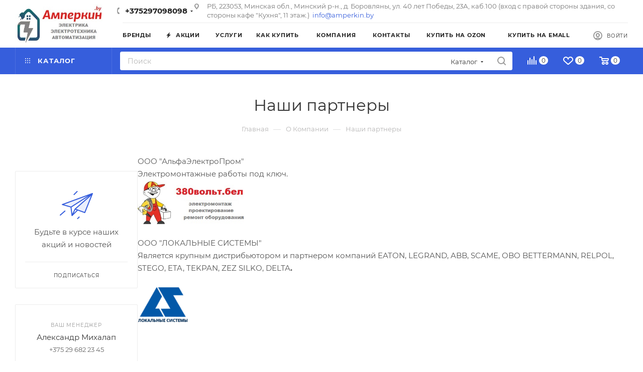

--- FILE ---
content_type: text/html; charset=UTF-8
request_url: https://amperkin.by/about/partners/
body_size: 57591
content:
<!DOCTYPE html>
<html xmlns="http://www.w3.org/1999/xhtml" xml:lang="ru" lang="ru"  >
<head>
	<title>Наши партнеры - Гипермаркет электротехники Амперкин.бай</title>
	<meta name="viewport" content="initial-scale=1.0, width=device-width, maximum-scale=1" />
	<meta name="HandheldFriendly" content="true" />
	<meta name="yes" content="yes" />
	<meta name="apple-mobile-web-app-status-bar-style" content="black" />
	<meta name="SKYPE_TOOLBAR" content="SKYPE_TOOLBAR_PARSER_COMPATIBLE" />
	<meta http-equiv="Content-Type" content="text/html; charset=UTF-8" />
<meta name="keywords" content="интернет-магазин, заказать, купить" />
<meta name="description" content="Интернет-магазин Amperkin.by" />
<link href="/bitrix/css/aspro.max/notice.css?17029227163623" rel="stylesheet"/>
<link href="/bitrix/templates/aspro_max/css/fonts/montserrat/css/montserrat.min.css?17029239785716" rel="stylesheet" data-template-style="true"/>
<link href="/bitrix/templates/aspro_max/css/blocks/dark-light-theme.css?17518780342595" rel="stylesheet" data-template-style="true"/>
<link href="/bitrix/templates/aspro_max/css/colored.css?17149945164203" rel="stylesheet" data-template-style="true"/>
<link href="/bitrix/templates/aspro_max/css/lite.bootstrap.css?170292397814370" rel="stylesheet" data-template-style="true"/>
<link href="/bitrix/templates/aspro_max/css/styles.css?1762978312199481" rel="stylesheet" data-template-style="true"/>
<link href="/bitrix/templates/aspro_max/css/blocks/blocks.css?173926952123521" rel="stylesheet" data-template-style="true"/>
<link href="/bitrix/templates/aspro_max/css/blocks/common.blocks/counter-state/counter-state.css?1702923978490" rel="stylesheet" data-template-style="true"/>
<link href="/bitrix/templates/aspro_max/css/menu.css?176297831285282" rel="stylesheet" data-template-style="true"/>
<link href="/bitrix/templates/aspro_max/css/catalog.css?172358187917774" rel="stylesheet" data-template-style="true"/>
<link href="/bitrix/templates/aspro_max/vendor/css/ripple.css?1702923978854" rel="stylesheet" data-template-style="true"/>
<link href="/bitrix/templates/aspro_max/css/stores.css?175930351610312" rel="stylesheet" data-template-style="true"/>
<link href="/bitrix/templates/aspro_max/css/yandex_map.css?17029819487689" rel="stylesheet" data-template-style="true"/>
<link href="/bitrix/templates/aspro_max/css/header_fixed.css?176297831212618" rel="stylesheet" data-template-style="true"/>
<link href="/bitrix/templates/aspro_max/ajax/ajax.css?1702923978326" rel="stylesheet" data-template-style="true"/>
<link href="/bitrix/templates/aspro_max/css/searchtitle.css?170707266311973" rel="stylesheet" data-template-style="true"/>
<link href="/bitrix/templates/aspro_max/css/blocks/line-block.min.css?17029239784730" rel="stylesheet" data-template-style="true"/>
<link href="/bitrix/templates/aspro_max/components/bitrix/menu/top/style.css?1702923978204" rel="stylesheet" data-template-style="true"/>
<link href="/bitrix/templates/aspro_max/css/mega_menu.css?17029239781653" rel="stylesheet" data-template-style="true"/>
<link href="/bitrix/templates/aspro_max/components/bitrix/breadcrumb/main/style.css?17029239782354" rel="stylesheet" data-template-style="true"/>
<link href="/bitrix/templates/aspro_max/css/left_block_main_page.css?170292397821562" rel="stylesheet" data-template-style="true"/>
<link href="/bitrix/templates/aspro_max/components/bitrix/menu/left_menu/style.css?17029239781892" rel="stylesheet" data-template-style="true"/>
<link href="/bitrix/templates/aspro_max/css/footer.css?176297831237027" rel="stylesheet" data-template-style="true"/>
<link href="/bitrix/components/aspro/marketing.popup/templates/max/style.css?17235818839099" rel="stylesheet" data-template-style="true"/>
<link href="/bitrix/templates/aspro_max/styles.css?176297831221258" rel="stylesheet" data-template-style="true"/>
<link href="/bitrix/templates/aspro_max/template_styles.css?1762978312473367" rel="stylesheet" data-template-style="true"/>
<link href="/bitrix/templates/aspro_max/css/header.css?176297831231889" rel="stylesheet" data-template-style="true"/>
<link href="/bitrix/templates/aspro_max/css/media.css?1762978312195926" rel="stylesheet" data-template-style="true"/>
<link href="/bitrix/templates/aspro_max/css/h1-normal.css?170292397839" rel="stylesheet" data-template-style="true"/>
<link href="/bitrix/templates/aspro_max/themes/13/theme.css?174284619954664" rel="stylesheet" data-template-style="true"/>
<link href="/bitrix/templates/aspro_max/css/widths/width-3.css?17029239784051" rel="stylesheet" data-template-style="true"/>
<link href="/bitrix/templates/aspro_max/css/fonts/font-10.css?17029239781097" rel="stylesheet" data-template-style="true"/>
<link href="/bitrix/templates/aspro_max/css/custom.css?1702923978392" rel="stylesheet" data-template-style="true"/>
<script>if(!window.BX)window.BX={};if(!window.BX.message)window.BX.message=function(mess){if(typeof mess==='object'){for(let i in mess) {BX.message[i]=mess[i];} return true;}};</script>
<script>(window.BX||top.BX).message({"JS_CORE_LOADING":"Загрузка...","JS_CORE_NO_DATA":"- Нет данных -","JS_CORE_WINDOW_CLOSE":"Закрыть","JS_CORE_WINDOW_EXPAND":"Развернуть","JS_CORE_WINDOW_NARROW":"Свернуть в окно","JS_CORE_WINDOW_SAVE":"Сохранить","JS_CORE_WINDOW_CANCEL":"Отменить","JS_CORE_WINDOW_CONTINUE":"Продолжить","JS_CORE_H":"ч","JS_CORE_M":"м","JS_CORE_S":"с","JSADM_AI_HIDE_EXTRA":"Скрыть лишние","JSADM_AI_ALL_NOTIF":"Показать все","JSADM_AUTH_REQ":"Требуется авторизация!","JS_CORE_WINDOW_AUTH":"Войти","JS_CORE_IMAGE_FULL":"Полный размер"});</script>
<script src="/bitrix/js/main/core/core.js?1768481510537531"></script>
<script>BX.Runtime.registerExtension({"name":"main.core","namespace":"BX","loaded":true});</script>
<script>BX.setJSList(["\/bitrix\/js\/main\/core\/core_ajax.js","\/bitrix\/js\/main\/core\/core_promise.js","\/bitrix\/js\/main\/polyfill\/promise\/js\/promise.js","\/bitrix\/js\/main\/loadext\/loadext.js","\/bitrix\/js\/main\/loadext\/extension.js","\/bitrix\/js\/main\/polyfill\/promise\/js\/promise.js","\/bitrix\/js\/main\/polyfill\/find\/js\/find.js","\/bitrix\/js\/main\/polyfill\/includes\/js\/includes.js","\/bitrix\/js\/main\/polyfill\/matches\/js\/matches.js","\/bitrix\/js\/ui\/polyfill\/closest\/js\/closest.js","\/bitrix\/js\/main\/polyfill\/fill\/main.polyfill.fill.js","\/bitrix\/js\/main\/polyfill\/find\/js\/find.js","\/bitrix\/js\/main\/polyfill\/matches\/js\/matches.js","\/bitrix\/js\/main\/polyfill\/core\/dist\/polyfill.bundle.js","\/bitrix\/js\/main\/core\/core.js","\/bitrix\/js\/main\/polyfill\/intersectionobserver\/js\/intersectionobserver.js","\/bitrix\/js\/main\/lazyload\/dist\/lazyload.bundle.js","\/bitrix\/js\/main\/polyfill\/core\/dist\/polyfill.bundle.js","\/bitrix\/js\/main\/parambag\/dist\/parambag.bundle.js"]);
</script>
<script>BX.Runtime.registerExtension({"name":"ui.dexie","namespace":"BX.DexieExport","loaded":true});</script>
<script>BX.Runtime.registerExtension({"name":"fc","namespace":"window","loaded":true});</script>
<script>BX.Runtime.registerExtension({"name":"pull.protobuf","namespace":"BX","loaded":true});</script>
<script>BX.Runtime.registerExtension({"name":"rest.client","namespace":"window","loaded":true});</script>
<script>(window.BX||top.BX).message({"pull_server_enabled":"Y","pull_config_timestamp":1702939859,"shared_worker_allowed":"Y","pull_guest_mode":"N","pull_guest_user_id":0,"pull_worker_mtime":1744750938});(window.BX||top.BX).message({"PULL_OLD_REVISION":"Для продолжения корректной работы с сайтом необходимо перезагрузить страницу."});</script>
<script>BX.Runtime.registerExtension({"name":"pull.client","namespace":"BX","loaded":true});</script>
<script>BX.Runtime.registerExtension({"name":"pull","namespace":"window","loaded":true});</script>
<script>BX.Runtime.registerExtension({"name":"aspro_logo","namespace":"window","loaded":true});</script>
<script>(window.BX||top.BX).message({"NOTICE_ADDED2CART":"В корзине","NOTICE_CLOSE":"Закрыть","NOTICE_MORE":"и ещё #COUNT# #PRODUCTS#","NOTICE_PRODUCT0":"товаров","NOTICE_PRODUCT1":"товар","NOTICE_PRODUCT2":"товара","NOTICE_ADDED2DELAY":"В отложенных","NOTICE_ADDED2COMPARE":"В сравнении","NOTICE_ERROR":"Ошибка","NOTICE_REQUEST_ERROR":"Ошибка запроса","NOTICE_AUTHORIZED":"Вы успешно авторизовались","NOTICE_ADDED2FAVORITE":"В избранном","NOTICE_ADDED2SUBSCRIBE":"Вы подписались","NOTICE_REMOVED_FROM_COMPARE":"Удалено из сравнения","NOTICE_REMOVED_FROM_FAVORITE":"Удалено из избранного","NOTICE_REMOVED_FROM_SUBSCRIBE":"Удалено из подписки"});</script>
<script>BX.Runtime.registerExtension({"name":"aspro_notice","namespace":"window","loaded":true});</script>
<script>(window.BX||top.BX).message({"CT_BST_SEARCH_BUTTON2":"Найти","SEARCH_IN_SITE_FULL":"По всему сайту","SEARCH_IN_SITE":"Везде","SEARCH_IN_CATALOG_FULL":"По каталогу","SEARCH_IN_CATALOG":"Каталог"});</script>
<script>BX.Runtime.registerExtension({"name":"aspro_searchtitle","namespace":"window","loaded":true});</script>
<script>BX.Runtime.registerExtension({"name":"aspro_line_block","namespace":"window","loaded":true});</script>
<script>BX.Runtime.registerExtension({"name":"aspro_mega_menu","namespace":"window","loaded":true});</script>
<script type="extension/settings" data-extension="currency.currency-core">{"region":"by"}</script>
<script>BX.Runtime.registerExtension({"name":"currency.currency-core","namespace":"BX.Currency","loaded":true});</script>
<script>BX.Runtime.registerExtension({"name":"currency","namespace":"window","loaded":true});</script>
<script>(window.BX||top.BX).message({"LANGUAGE_ID":"ru","FORMAT_DATE":"DD.MM.YYYY","FORMAT_DATETIME":"DD.MM.YYYY HH:MI:SS","COOKIE_PREFIX":"BITRIX_SM","SERVER_TZ_OFFSET":"10800","UTF_MODE":"Y","SITE_ID":"s1","SITE_DIR":"\/","USER_ID":"","SERVER_TIME":1768872662,"USER_TZ_OFFSET":0,"USER_TZ_AUTO":"Y","bitrix_sessid":"3a1fb44fd867f49f55e9f9abebeca35e"});</script>

<script src="/bitrix/js/ui/dexie/dist/dexie.bundle.js?1750692766218847"></script>
<script src="/bitrix/js/main/core/core_frame_cache.js?176848151016019"></script>
<script src="/bitrix/js/pull/protobuf/protobuf.js?1595323063274055"></script>
<script src="/bitrix/js/pull/protobuf/model.js?159532306370928"></script>
<script src="/bitrix/js/rest/client/rest.client.js?160158196917414"></script>
<script src="/bitrix/js/pull/client/pull.client.js?174604613983861"></script>
<script src="/bitrix/js/main/ajax.js?155305057835509"></script>
<script src="/bitrix/js/aspro.max/notice.js?173926952128165"></script>
<script src="/bitrix/js/currency/currency-core/dist/currency-core.bundle.js?17176774058800"></script>
<script src="/bitrix/js/currency/core_currency.js?17176774051181"></script>
<script>
					(function () {
						"use strict";
						var counter = function ()
						{
							var cookie = (function (name) {
								var parts = ("; " + document.cookie).split("; " + name + "=");
								if (parts.length == 2) {
									try {return JSON.parse(decodeURIComponent(parts.pop().split(";").shift()));}
									catch (e) {}
								}
							})("BITRIX_CONVERSION_CONTEXT_s1");
							if (cookie && cookie.EXPIRE >= BX.message("SERVER_TIME"))
								return;
							var request = new XMLHttpRequest();
							request.open("POST", "/bitrix/tools/conversion/ajax_counter.php", true);
							request.setRequestHeader("Content-type", "application/x-www-form-urlencoded");
							request.send(
								"SITE_ID="+encodeURIComponent("s1")+
								"&sessid="+encodeURIComponent(BX.bitrix_sessid())+
								"&HTTP_REFERER="+encodeURIComponent(document.referrer)
							);
						};
						if (window.frameRequestStart === true)
							BX.addCustomEvent("onFrameDataReceived", counter);
						else
							BX.ready(counter);
					})();
				</script>
<script>BX.message({'PORTAL_WIZARD_NAME':'Аспро: Максимум - интернет-магазин','PORTAL_WIZARD_DESC':'Аспро: Максимум - интернет магазин с поддержкой современных технологий: BigData, композитный сайт, фасетный поиск, адаптивная верстка','ASPRO_MAX_MOD_INST_OK':'Поздравляем, модуль «Аспро: Максимум - интернет-магазин» успешно установлен!<br />\nДля установки готового сайта, пожалуйста перейдите <a href=\'/bitrix/admin/wizard_list.php?lang=ru\'>в список мастеров<\/a> <br />и выберите пункт «Установить» в меню мастера aspro:max','ASPRO_MAX_MOD_UNINST_OK':'Удаление модуля успешно завершено','ASPRO_MAX_SCOM_INSTALL_NAME':'Аспро: Максимум - интернет-магазин','ASPRO_MAX_SCOM_INSTALL_DESCRIPTION':'Мастер создания интернет-магазина «Аспро: Максимум - интернет-магазин»','ASPRO_MAX_SCOM_INSTALL_TITLE':'Установка модуля \"Аспро: Максимум\"','ASPRO_MAX_SCOM_UNINSTALL_TITLE':'Удаление модуля \"Аспро: Максимум\"','ASPRO_MAX_SPER_PARTNER':'Аспро','ASPRO_MAX_PARTNER_URI':'http://www.aspro.ru','OPEN_WIZARDS_LIST':'Открыть список мастеров','ASPRO_MAX_INSTALL_SITE':'Установить готовый сайт','PHONE':'Телефон','FAST_VIEW':'Быстрый просмотр','TABLES_SIZE_TITLE':'Подбор размера','SOCIAL':'Социальные сети','DESCRIPTION':'Описание магазина','ITEMS':'Товары','LOGO':'Логотип','REGISTER_INCLUDE_AREA':'Текст о регистрации','AUTH_INCLUDE_AREA':'Текст об авторизации','FRONT_IMG':'Изображение компании','EMPTY_CART':'пуста','CATALOG_VIEW_MORE':'... Показать все','CATALOG_VIEW_LESS':'... Свернуть','JS_REQUIRED':'Заполните это поле','JS_FORMAT':'Неверный формат','JS_FILE_EXT':'Недопустимое расширение файла','JS_PASSWORD_COPY':'Пароли не совпадают','JS_PASSWORD_LENGTH':'Минимум 6 символов','JS_ERROR':'Неверно заполнено поле','JS_FILE_SIZE':'Максимальный размер 5мб','JS_FILE_BUTTON_NAME':'Выберите файл','JS_FILE_DEFAULT':'Прикрепите файл','JS_DATE':'Некорректная дата','JS_DATETIME':'Некорректная дата/время','JS_REQUIRED_LICENSES':'Согласитесь с условиями','JS_REQUIRED_OFFER':'Согласитесь с условиями','LICENSE_PROP':'Согласие на обработку персональных данных','LOGIN_LEN':'Введите минимум {0} символа','FANCY_CLOSE':'Закрыть','FANCY_NEXT':'Следующий','FANCY_PREV':'Предыдущий','TOP_AUTH_REGISTER':'Регистрация','CALLBACK':'Заказать звонок','ASK':'Задать вопрос','REVIEW':'Оставить отзыв','S_CALLBACK':'Заказать звонок','UNTIL_AKC':'До конца акции','TITLE_QUANTITY_BLOCK':'Остаток','TITLE_QUANTITY':'шт','TOTAL_SUMM_ITEM':'Общая стоимость ','SUBSCRIBE_SUCCESS':'Вы успешно подписались','RECAPTCHA_TEXT':'Подтвердите, что вы не робот','JS_RECAPTCHA_ERROR':'Пройдите проверку','COUNTDOWN_SEC':'сек','COUNTDOWN_MIN':'мин','COUNTDOWN_HOUR':'час','COUNTDOWN_DAY0':'дн','COUNTDOWN_DAY1':'дн','COUNTDOWN_DAY2':'дн','COUNTDOWN_WEAK0':'Недель','COUNTDOWN_WEAK1':'Неделя','COUNTDOWN_WEAK2':'Недели','COUNTDOWN_MONTH0':'Месяцев','COUNTDOWN_MONTH1':'Месяц','COUNTDOWN_MONTH2':'Месяца','COUNTDOWN_YEAR0':'Лет','COUNTDOWN_YEAR1':'Год','COUNTDOWN_YEAR2':'Года','COUNTDOWN_COMPACT_SEC':'с','COUNTDOWN_COMPACT_MIN':'м','COUNTDOWN_COMPACT_HOUR':'ч','COUNTDOWN_COMPACT_DAY':'д','COUNTDOWN_COMPACT_WEAK':'н','COUNTDOWN_COMPACT_MONTH':'м','COUNTDOWN_COMPACT_YEAR0':'л','COUNTDOWN_COMPACT_YEAR1':'г','CATALOG_PARTIAL_BASKET_PROPERTIES_ERROR':'Заполнены не все свойства у добавляемого товара','CATALOG_EMPTY_BASKET_PROPERTIES_ERROR':'Выберите свойства товара, добавляемые в корзину в параметрах компонента','CATALOG_ELEMENT_NOT_FOUND':'Элемент не найден','ERROR_ADD2BASKET':'Ошибка добавления товара в корзину','CATALOG_SUCCESSFUL_ADD_TO_BASKET':'Успешное добавление товара в корзину','ERROR_BASKET_TITLE':'Ошибка корзины','ERROR_BASKET_PROP_TITLE':'Выберите свойства, добавляемые в корзину','ERROR_BASKET_BUTTON':'Выбрать','BASKET_TOP':'Корзина в шапке','ERROR_ADD_DELAY_ITEM':'Ошибка отложенной корзины','VIEWED_TITLE':'Ранее вы смотрели','VIEWED_BEFORE':'Ранее вы смотрели','BEST_TITLE':'Лучшие предложения','CT_BST_SEARCH_BUTTON':'Поиск','CT_BST_SEARCH2_BUTTON':'Найти','BASKET_PRINT_BUTTON':'Распечатать','BASKET_CLEAR_ALL_BUTTON':'Очистить','BASKET_QUICK_ORDER_BUTTON':'Быстрый заказ','BASKET_CONTINUE_BUTTON':'Продолжить покупки','BASKET_ORDER_BUTTON':'Оформить заказ','SHARE_BUTTON':'Поделиться','BASKET_CHANGE_TITLE':'Ваш заказ','BASKET_CHANGE_LINK':'Изменить','MORE_INFO_SKU':'Купить','FROM':'от','BEFORE':'до','TITLE_BLOCK_VIEWED_NAME':'Ранее вы смотрели','T_BASKET':'Корзина','FILTER_EXPAND_VALUES':'Показать все','FILTER_HIDE_VALUES':'Свернуть','FULL_ORDER':'Полный заказ','CUSTOM_COLOR_CHOOSE':'Выбрать','CUSTOM_COLOR_CANCEL':'Отмена','S_MOBILE_MENU':'Меню','MAX_T_MENU_BACK':'Назад','MAX_T_MENU_CALLBACK':'Обратная связь','MAX_T_MENU_CONTACTS_TITLE':'Будьте на связи','SEARCH_TITLE':'Поиск','SEARCH_VALUES_EMPTY_TITLE':'Ничего не нашлось','SOCIAL_TITLE':'Оставайтесь на связи','HEADER_SCHEDULE':'Время работы','SEO_TEXT':'SEO описание','COMPANY_IMG':'Картинка компании','COMPANY_TEXT':'Описание компании','CONFIG_SAVE_SUCCESS':'Настройки сохранены','CONFIG_SAVE_FAIL':'Ошибка сохранения настроек','ITEM_ECONOMY':'Экономия','ITEM_ARTICLE':'Артикул: ','JS_FORMAT_ORDER':'имеет неверный формат','JS_BASKET_COUNT_TITLE':'В корзине товаров на SUMM','POPUP_VIDEO':'Видео','POPUP_GIFT_TEXT':'Нашли что-то особенное? Намекните другу о подарке!','ORDER_FIO_LABEL':'Ф.И.О.','ORDER_PHONE_LABEL':'Телефон','ORDER_REGISTER_BUTTON':'Регистрация','PRICES_TYPE':'Варианты цен','FILTER_HELPER_VALUES':' знач.','SHOW_MORE_SCU_MAIN':'Еще #COUNT#','SHOW_MORE_SCU_1':'предложение','SHOW_MORE_SCU_2':'предложения','SHOW_MORE_SCU_3':'предложений','PARENT_ITEM_NOT_FOUND':'Не найден основной товар для услуги в корзине. Обновите страницу и попробуйте снова.','INVALID_NUMBER':'Неверный номер','INVALID_COUNTRY_CODE':'Неверный код страны','TOO_SHORT':'Номер слишком короткий','TOO_LONG':'Номер слишком длинный','FORM_REQUIRED_FIELDS':'обязательные поля'})</script>
<link href="/bitrix/templates/aspro_max/css/critical.css?170292397833" data-skip-moving="true" rel="stylesheet">
<meta name="theme-color" content="#365edc">
<style>:root{--theme-base-color: #365edc;--theme-base-opacity-color: #365edc1a;--theme-base-color-hue:226;--theme-base-color-saturation:70%;--theme-base-color-lightness:54%;}</style>
<style>html {--theme-page-width: 1348px;--theme-page-width-padding: 30px}</style>
<script src="/bitrix/templates/aspro_max/js/observer.js" async defer></script>
<script data-skip-moving="true">window.lazySizesConfig = window.lazySizesConfig || {};lazySizesConfig.loadMode = 1;lazySizesConfig.expand = 200;lazySizesConfig.expFactor = 1;lazySizesConfig.hFac = 0.1;window.lazySizesConfig.loadHidden = false;window.lazySizesConfig.lazyClass = "lazy";</script>
<script src="/bitrix/templates/aspro_max/js/ls.unveilhooks.min.js" data-skip-moving="true" defer></script>
<script src="/bitrix/templates/aspro_max/js/lazysizes.min.js" data-skip-moving="true" defer></script>
<link href="/bitrix/templates/aspro_max/css/print.css?170292397823591" data-template-style="true" rel="stylesheet" media="print">
                    <script src="/bitrix/templates/aspro_max/js/app.js?17392695215512"></script>
                    <script data-skip-moving="true" src="/bitrix/js/main/jquery/jquery-3.6.0.min.js"></script>
                    <script data-skip-moving="true" src="/bitrix/templates/aspro_max/js/speed.min.js?=1723581879"></script>
<link rel="shortcut icon" href="/favicon.png" type="image/png" />
<link rel="apple-touch-icon" sizes="180x180" href="/upload/CMax/ba1/aybe3s3dndiceawrchgjfkbcuoi0bavv.png" />
<meta property="og:title" content="Наши партнеры - Гипермаркет электротехники Амперкин.бай" />
<meta property="og:type" content="website" />
<meta property="og:image" content="https://amperkin.by/upload/CMax/62b/hiee7f3dmxpizxx5w51a4xcgam8e18r6.jpg" />
<link rel="image_src" href="https://amperkin.by/upload/CMax/62b/hiee7f3dmxpizxx5w51a4xcgam8e18r6.jpg"  />
<meta property="og:url" content="https://amperkin.by/about/partners/" />
<meta property="og:description" content="Интернет-магазин Amperkin.by" />
<script src="/bitrix/templates/aspro_max/js/fetch/bottom_panel.js?1723581879771" defer=""></script>
<script>
	(function(w,d,u){
		var s=d.createElement('script');s.async=true;s.src=u+'?'+(Date.now()/60000|0);
		var h=d.getElementsByTagName('script')[0];h.parentNode.insertBefore(s,h);
	})(window,document,'https://cdn-ru.bitrix24.by/b5921441/crm/site_button/loader_2_f4aiiq.js');
</script>
<!--'start_frame_cache_TVwM3R'--><!-- Bitrix24.LiveChat external config -->
<script>
	window.addEventListener('onBitrixLiveChat', function(event)
	{
		var config = {'user':{'hash':'2dfd8a04bb308f2318d6cf23f4582434','name':'','lastName':'','email':''},'firstMessage':'[b]Страна пользователя[/b]: [ZW] ZIMBABWE[br][br][b]Сайт[/b]: #VAR_HOST#[br][b]Страница сайта[/b]: #VAR_PAGE#'};
		var widget = event.detail.widget;
		widget.setUserRegisterData(
			config.user
		);
		widget.setCustomData(
			config.firstMessage.replace('#VAR_HOST#', location.hostname).replace('#VAR_PAGE#', '[url='+location.href+']'+(document.title || location.href)+'[/url]')
		);
	
	});
</script>
<!-- /Bitrix24.LiveChat external config -->
<!--'end_frame_cache_TVwM3R'-->

<script src="/bitrix/templates/aspro_max/js/lite.bootstrap.js?170292397819575"></script>
<script src="/bitrix/templates/aspro_max/js/jquery.actual.min.js?17029239781251"></script>
<script src="/bitrix/templates/aspro_max/vendor/js/ripple.js?17029239784702"></script>
<script src="/bitrix/templates/aspro_max/js/browser.js?17029239781032"></script>
<script src="/bitrix/templates/aspro_max/vendor/js/sticky-sidebar.js?170292397825989"></script>
<script src="/bitrix/templates/aspro_max/js/jquery.alphanumeric.js?17029239781972"></script>
<script src="/bitrix/templates/aspro_max/js/jquery.cookie.js?17029239783066"></script>
<script src="/bitrix/templates/aspro_max/js/mobile.js?172858832228083"></script>
<script src="/bitrix/templates/aspro_max/js/main.js?1762978312302643"></script>
<script src="/bitrix/templates/aspro_max/js/blocks/blocks.js?17629783127489"></script>
<script src="/bitrix/templates/aspro_max/js/logo.min.js?17029239783490"></script>
<script src="/bitrix/templates/aspro_max/js/autoload/dropdown-product.js?17392695211625"></script>
<script src="/bitrix/templates/aspro_max/js/autoload/item-action.js?173926952120332"></script>
<script src="/bitrix/templates/aspro_max/js/autoload/select_offer_load.js?17029239781192"></script>
<script src="/bitrix/templates/aspro_max/js/jquery.validate.js?170292397839131"></script>
<script src="/bitrix/templates/aspro_max/js/conditional/validation.js?17629783125947"></script>
<script src="/bitrix/templates/aspro_max/js/jquery.uniform.min.js?17029239788308"></script>
<script src="/bitrix/components/bitrix/search.title/script.js?176848141910573"></script>
<script src="/bitrix/templates/aspro_max/components/bitrix/search.title/mega_menu/script.js?170707266310679"></script>
<script src="/bitrix/templates/aspro_max/js/searchtitle.js?17029239781367"></script>
<script src="/bitrix/templates/aspro_max/components/bitrix/menu/top/script.js?170292397836"></script>
<script src="/bitrix/templates/aspro_max/js/mega_menu.js?17351381001064"></script>
<script src="/bitrix/templates/aspro_max/components/bitrix/search.title/corp/script.js?170707266310699"></script>
<script src="/bitrix/templates/aspro_max/components/bitrix/news.list/banners/script.js?170292397886"></script>
<script src="/bitrix/templates/aspro_max/components/bitrix/search.title/fixed/script.js?170292397810790"></script>
<script src="/bitrix/templates/aspro_max/js/custom.js?1742846193105"></script>
<script src="/bitrix/components/aspro/marketing.popup/templates/max/js/jqmInit.js?17447510385708"></script>
<script src="/bitrix/components/aspro/marketing.popup/js/script.js?17235818836256"></script>
		<style>html {--theme-items-gap:32px;--fixed-header:80px;}</style>	</head>
<body class=" site_s1  fill_bg_n catalog-delayed-btn-Y theme-light" id="main" data-site="/">
		
	<div id="panel"></div>
	<!--'start_frame_cache_4i19eW'-->
<!--'end_frame_cache_4i19eW'-->				<!--'start_frame_cache_basketitems-component-block'-->												<div id="ajax_basket"></div>
					<!--'end_frame_cache_basketitems-component-block'-->								<div class="cd-modal-bg"></div>
		<script data-skip-moving="true">var solutionName = 'arMaxOptions';</script>
		<script src="/bitrix/templates/aspro_max/js/setTheme.php?site_id=s1&site_dir=/" data-skip-moving="true"></script>
		<script>window.onload=function(){window.basketJSParams = window.basketJSParams || [];}
		BX.message({'MIN_ORDER_PRICE_TEXT':'<b>Минимальная сумма заказа #PRICE#<\/b><br/>Пожалуйста, добавьте еще товаров в корзину','LICENSES_TEXT':'Я согласен на <a href=\"/include/licenses_detail.php\" target=\"_blank\">обработку персональных данных<\/a>','OFFER_TEXT':'Согласен с <a href=\"/include/offer_detail.php\" target=\"_blank\">публичной офертой<\/a>'});
		arAsproOptions.PAGES.FRONT_PAGE = window[solutionName].PAGES.FRONT_PAGE = "";arAsproOptions.PAGES.BASKET_PAGE = window[solutionName].PAGES.BASKET_PAGE = "";arAsproOptions.PAGES.ORDER_PAGE = window[solutionName].PAGES.ORDER_PAGE = "";arAsproOptions.PAGES.PERSONAL_PAGE = window[solutionName].PAGES.PERSONAL_PAGE = "";arAsproOptions.PAGES.CATALOG_PAGE = window[solutionName].PAGES.CATALOG_PAGE = "";</script>
		<div class="wrapper1  header_bgcolored long_header2 colored_header with_left_block  basket_normal basket_fill_COLOR side_LEFT block_side_WIDE catalog_icons_N banner_auto with_fast_view mheader-v1 header-v6 header-font-lower_N regions_N title_position_CENTERED footer-v6 front-vindex1 mfixed_Y mfixed_view_always title-v3 lazy_Y with_phones dark-hover-overlay vertical-catalog-img landing-normal big-banners-mobile-slider bottom-icons-panel-N compact-breadcrumbs-N catalog-delayed-btn-Y  ">

<div class="mega_fixed_menu scrollblock">
	<div class="maxwidth-theme">
		<svg class="svg svg-close" width="14" height="14" viewBox="0 0 14 14">
		  <path data-name="Rounded Rectangle 568 copy 16" d="M1009.4,953l5.32,5.315a0.987,0.987,0,0,1,0,1.4,1,1,0,0,1-1.41,0L1008,954.4l-5.32,5.315a0.991,0.991,0,0,1-1.4-1.4L1006.6,953l-5.32-5.315a0.991,0.991,0,0,1,1.4-1.4l5.32,5.315,5.31-5.315a1,1,0,0,1,1.41,0,0.987,0.987,0,0,1,0,1.4Z" transform="translate(-1001 -946)"></path>
		</svg>
		<i class="svg svg-close mask arrow"></i>
		<div class="row">
			<div class="col-md-9">
				<div class="left_menu_block">
					<div class="logo_block flexbox flexbox--row align-items-normal">
						<div class="logo colored">
							<!--'start_frame_cache_header-buffered-logo1'--><a href="/"><img src="/upload/CMax/62b/hiee7f3dmxpizxx5w51a4xcgam8e18r6.jpg" alt="Гипермаркет электротехники Амперкин.бай" title="Гипермаркет электротехники Амперкин.бай" data-src="" /></a><!--'end_frame_cache_header-buffered-logo1'-->						</div>
						<div class="top-description addr">
							Amperkin.by Интернет-магазин электротехники						</div>
					</div>
					<div class="search_block">
						<div class="search_wrap">
							<div class="search-block">
									<div class="search-wrapper">
		<div id="title-search_mega_menu">
			<form action="/catalog/" class="search search--hastype">
				<div class="search-input-div">
					<input class="search-input" id="title-search-input_mega_menu" type="text" name="q" value="" placeholder="Поиск" size="20" maxlength="50" autocomplete="off" />
				</div>
				<div class="search-button-div">
					<button class="btn btn-search" type="submit" name="s" value="Найти"><i class="svg search2  inline " aria-hidden="true"><svg width="17" height="17" ><use xlink:href="/bitrix/templates/aspro_max/images/svg/header_icons_srite.svg?1755287975#search"></use></svg></i></button>
											<div class="dropdown-select searchtype">
							<input type="hidden" name="type" value="catalog" />
							<div class="dropdown-select__title darken font_xs">
								<span>Каталог</span>
								<i class="svg  svg-inline-search-down" aria-hidden="true" ><svg xmlns="http://www.w3.org/2000/svg" width="5" height="3" viewBox="0 0 5 3"><path class="cls-1" d="M250,80h5l-2.5,3Z" transform="translate(-250 -80)"/></svg></i>							</div>
							<div class="dropdown-select__list dropdown-menu-wrapper" role="menu">
								<!--noindex-->
								<div class="dropdown-menu-inner rounded3">
									<div class="dropdown-select__list-item font_xs">
										<span class="dropdown-select__list-link darken" data-type="all">
											<span>По всему сайту</span>
										</span>
									</div>
									<div class="dropdown-select__list-item font_xs">
										<span class="dropdown-select__list-link dropdown-select__list-link--current" data-type="catalog">
											<span>По каталогу</span>
										</span>
									</div>
								</div>
								<!--/noindex-->
							</div>
						</div>
					<span class="close-block inline-search-hide"><span class="svg svg-close close-icons"></span></span>
				</div>
			</form>
		</div>
	</div>
<script>
	var jsControl = new JCTitleSearch3({
		//'WAIT_IMAGE': '/bitrix/themes/.default/images/wait.gif',
		'AJAX_PAGE' : '/about/partners/',
		'CONTAINER_ID': 'title-search_mega_menu',
		'INPUT_ID': 'title-search-input_mega_menu',
		'INPUT_ID_TMP': 'title-search-input_mega_menu',
		'MIN_QUERY_LEN': 2
	});
</script>
<script>(function(w,d,s,l,i){w[l]=w[l]||[];var objg={event:'g'+'tm.js'};objg['gt'+'m.start']=new Date().getTime();w[l].push(objg);var f=d.getElementsByTagName(s)[0],j=d.createElement(s),dl=l!='dataLayer'?'&l='+l:'';j.async=true;j.src='https://www.goo'+'gleta'+'gman'+'ager.com/g'+'tm.js?id='+i+dl;f.parentNode.insertBefore(j,f);})(window,document,'script','dataLayer','GT'+'M-P7'+'RH3'+'NW9');</script>							</div>
						</div>
					</div>
										<!-- noindex -->

	<div class="burger_menu_wrapper">
		
			<div class="top_link_wrapper">
				<div class="menu-item dropdown catalog wide_menu   ">
					<div class="wrap">
						<a class="dropdown-toggle" href="/catalog/">
							<div class="link-title color-theme-hover">
																	<i class="svg inline  svg-inline-icon_catalog" aria-hidden="true" ><svg xmlns="http://www.w3.org/2000/svg" width="10" height="10" viewBox="0 0 10 10"><path  data-name="Rounded Rectangle 969 copy 7" class="cls-1" d="M644,76a1,1,0,1,1-1,1A1,1,0,0,1,644,76Zm4,0a1,1,0,1,1-1,1A1,1,0,0,1,648,76Zm4,0a1,1,0,1,1-1,1A1,1,0,0,1,652,76Zm-8,4a1,1,0,1,1-1,1A1,1,0,0,1,644,80Zm4,0a1,1,0,1,1-1,1A1,1,0,0,1,648,80Zm4,0a1,1,0,1,1-1,1A1,1,0,0,1,652,80Zm-8,4a1,1,0,1,1-1,1A1,1,0,0,1,644,84Zm4,0a1,1,0,1,1-1,1A1,1,0,0,1,648,84Zm4,0a1,1,0,1,1-1,1A1,1,0,0,1,652,84Z" transform="translate(-643 -76)"/></svg></i>																Каталог							</div>
						</a>
													<span class="tail"></span>
							<div class="burger-dropdown-menu row">
								<div class="menu-wrapper" >
									
																														<div class="col-md-4 dropdown-submenu  has_img">
																						<a href="/catalog/modulnoe_oborudovanie/" class="color-theme-hover" title="Модульное оборудование">
												<span class="name option-font-bold">Модульное оборудование</span>
											</a>
																								<div class="burger-dropdown-menu toggle_menu">
																																									<div class="menu-item   ">
															<a href="/catalog/modulnoe_oborudovanie/differentsialnye_avtomaty/" title="Дифференциальные автоматы">
																<span class="name color-theme-hover">Дифференциальные автоматы</span>
															</a>
																													</div>
																																									<div class="menu-item   ">
															<a href="/catalog/modulnoe_oborudovanie/avtomaticheskie_vyklyuchateli/" title="Автоматические выключатели">
																<span class="name color-theme-hover">Автоматические выключатели</span>
															</a>
																													</div>
																																									<div class="menu-item   ">
															<a href="/catalog/modulnoe_oborudovanie/ustroystva_zashchitnogo_otklyucheniya/" title="Устройства защитного отключения">
																<span class="name color-theme-hover">Устройства защитного отключения</span>
															</a>
																													</div>
																																									<div class="menu-item   ">
															<a href="/catalog/modulnoe_oborudovanie/vyklyuchateli_nagruzki_i_pereklyuchateli/" title="Выключатели нагрузки и переключатели">
																<span class="name color-theme-hover">Выключатели нагрузки и переключатели</span>
															</a>
																													</div>
																																									<div class="menu-item   ">
															<a href="/catalog/modulnoe_oborudovanie/bloki_pitaniya_i_transformatory/" title="Блоки питания и трансформаторы">
																<span class="name color-theme-hover">Блоки питания и трансформаторы</span>
															</a>
																													</div>
																																									<div class="menu-item   ">
															<a href="/catalog/modulnoe_oborudovanie/ogranichiteli_impulsnykh_perenapryazheniy/" title="Ограничители импульсных перенапряжений">
																<span class="name color-theme-hover">Ограничители импульсных перенапряжений</span>
															</a>
																													</div>
																																									<div class="menu-item   ">
															<a href="/catalog/modulnoe_oborudovanie/modulnye_kontaktory/" title="Модульные контакторы">
																<span class="name color-theme-hover">Модульные контакторы</span>
															</a>
																													</div>
																																									<div class="menu-item   ">
															<a href="/catalog/modulnoe_oborudovanie/derzhateli_i_plavkie_vstavki/" title="Держатели и плавкие вставки">
																<span class="name color-theme-hover">Держатели и плавкие вставки</span>
															</a>
																													</div>
																																									<div class="menu-item   ">
															<a href="/catalog/modulnoe_oborudovanie/rozetki_na_din_reyku_indikatory/" title="Розетки на DIN-рейку Индикаторы">
																<span class="name color-theme-hover">Розетки на DIN-рейку Индикаторы</span>
															</a>
																													</div>
																									</div>
																					</div>
									
																														<div class="col-md-4 dropdown-submenu  has_img">
																						<a href="/catalog/silovoe_i_kommutatsionnoe_oborudovanie/" class="color-theme-hover" title="Силовое и коммутационное оборудование">
												<span class="name option-font-bold">Силовое и коммутационное оборудование</span>
											</a>
																								<div class="burger-dropdown-menu toggle_menu">
																																									<div class="menu-item   ">
															<a href="/catalog/silovoe_i_kommutatsionnoe_oborudovanie/vozdushnye_i_litye_avtomaticheskie_vyklyuchateli/" title="Воздушные и литые автоматические выключатели">
																<span class="name color-theme-hover">Воздушные и литые автоматические выключатели</span>
															</a>
																													</div>
																																									<div class="menu-item   ">
															<a href="/catalog/silovoe_i_kommutatsionnoe_oborudovanie/vyklyuchateli_nagruzki/" title="Выключатели нагрузки">
																<span class="name color-theme-hover">Выключатели нагрузки</span>
															</a>
																													</div>
																																									<div class="menu-item   ">
															<a href="/catalog/silovoe_i_kommutatsionnoe_oborudovanie/kontaktory_teplovye_rele/" title="Контакторы Тепловые реле">
																<span class="name color-theme-hover">Контакторы Тепловые реле</span>
															</a>
																													</div>
																																									<div class="menu-item   ">
															<a href="/catalog/silovoe_i_kommutatsionnoe_oborudovanie/promyshlennye_razemnye_soedineniya/" title="Промышленные разъемные соединения">
																<span class="name color-theme-hover">Промышленные разъемные соединения</span>
															</a>
																													</div>
																																									<div class="menu-item   ">
															<a href="/catalog/silovoe_i_kommutatsionnoe_oborudovanie/avtomaty_zashchity_dvigatelya/" title="Автоматы защиты двигателя">
																<span class="name color-theme-hover">Автоматы защиты двигателя</span>
															</a>
																													</div>
																																									<div class="menu-item   ">
															<a href="/catalog/silovoe_i_kommutatsionnoe_oborudovanie/razediniteli_predokhraniteli/" title="Разьединители Предохранители">
																<span class="name color-theme-hover">Разьединители Предохранители</span>
															</a>
																													</div>
																																									<div class="menu-item   ">
															<a href="/catalog/silovoe_i_kommutatsionnoe_oborudovanie/monobloki_avr/" title="Моноблоки АВР">
																<span class="name color-theme-hover">Моноблоки АВР</span>
															</a>
																													</div>
																																									<div class="menu-item   ">
															<a href="/catalog/silovoe_i_kommutatsionnoe_oborudovanie/oborudovanie_dlya_kompensatsii_reaktivnoy_moshchnosti/" title="Оборудование для компенсации реактивной мощности">
																<span class="name color-theme-hover">Оборудование для компенсации реактивной мощности</span>
															</a>
																													</div>
																									</div>
																					</div>
									
																														<div class="col-md-4 dropdown-submenu  has_img">
																						<a href="/catalog/indikatsiya_upravlenie_kontrol/" class="color-theme-hover" title="Индикация Управление Контроль">
												<span class="name option-font-bold">Индикация Управление Контроль</span>
											</a>
																								<div class="burger-dropdown-menu toggle_menu">
																																									<div class="menu-item   ">
															<a href="/catalog/indikatsiya_upravlenie_kontrol/kulachkovye_i_avariynye_pereklyuchateli/" title="Кулачковые  и аварийные переключатели">
																<span class="name color-theme-hover">Кулачковые  и аварийные переключатели</span>
															</a>
																													</div>
																																									<div class="menu-item   ">
															<a href="/catalog/indikatsiya_upravlenie_kontrol/signalnye_kolonny/" title="Сигнальные колонны">
																<span class="name color-theme-hover">Сигнальные колонны</span>
															</a>
																													</div>
																																									<div class="menu-item   ">
															<a href="/catalog/indikatsiya_upravlenie_kontrol/indikatory_knopki_perklyuchateli/" title="Индикаторы Кнопки Перключатели">
																<span class="name color-theme-hover">Индикаторы Кнопки Перключатели</span>
															</a>
																													</div>
																																									<div class="menu-item   ">
															<a href="/catalog/indikatsiya_upravlenie_kontrol/kontsevye_vyklyuchateli/" title="Концевые выключатели">
																<span class="name color-theme-hover">Концевые выключатели</span>
															</a>
																													</div>
																																									<div class="menu-item   ">
															<a href="/catalog/indikatsiya_upravlenie_kontrol/preobrazovateli_chastoty/" title="Преобразователи частоты">
																<span class="name color-theme-hover">Преобразователи частоты</span>
															</a>
																													</div>
																																									<div class="menu-item   ">
															<a href="/catalog/indikatsiya_upravlenie_kontrol/ustroystva_plavnogo_puska/" title="Устройства плавного пуска">
																<span class="name color-theme-hover">Устройства плавного пуска</span>
															</a>
																													</div>
																																									<div class="menu-item   ">
															<a href="/catalog/indikatsiya_upravlenie_kontrol/programmiruemye_logicheskie_kontrollery/" title="Программируемые логические контроллеры">
																<span class="name color-theme-hover">Программируемые логические контроллеры</span>
															</a>
																													</div>
																																									<div class="menu-item   ">
															<a href="/catalog/indikatsiya_upravlenie_kontrol/bloki_pitaniya_bufernye_moduli/" title="Блоки питания Буферные модули">
																<span class="name color-theme-hover">Блоки питания Буферные модули</span>
															</a>
																													</div>
																																									<div class="menu-item   ">
															<a href="/catalog/indikatsiya_upravlenie_kontrol/rele/" title="Реле">
																<span class="name color-theme-hover">Реле</span>
															</a>
																													</div>
																																									<div class="menu-item   ">
															<a href="/catalog/indikatsiya_upravlenie_kontrol/kontrol_i_upravlenie_mikroklimatom/" title="Контроль и управление микроклиматом">
																<span class="name color-theme-hover">Контроль и управление микроклиматом</span>
															</a>
																													</div>
																									</div>
																					</div>
									
																														<div class="col-md-4 dropdown-submenu  has_img">
																						<a href="/catalog/shchity_modulnye_din_multimediynye/" class="color-theme-hover" title="Щиты модульные (DIN, мультимедийные)">
												<span class="name option-font-bold">Щиты модульные (DIN, мультимедийные)</span>
											</a>
																								<div class="burger-dropdown-menu toggle_menu">
																																									<div class="menu-item   ">
															<a href="/catalog/shchity_modulnye_din_multimediynye/shchity_navesnye/" title="Щиты навесные">
																<span class="name color-theme-hover">Щиты навесные</span>
															</a>
																													</div>
																																									<div class="menu-item   ">
															<a href="/catalog/shchity_modulnye_din_multimediynye/shchity_vstraivaemye/" title="Щиты встраиваемые">
																<span class="name color-theme-hover">Щиты встраиваемые</span>
															</a>
																													</div>
																									</div>
																					</div>
									
																														<div class="col-md-4 dropdown-submenu  has_img">
																						<a href="/catalog/elektroustanovochnye_izdeliya/" class="color-theme-hover" title="Электроустановочные изделия">
												<span class="name option-font-bold">Электроустановочные изделия</span>
											</a>
																								<div class="burger-dropdown-menu toggle_menu">
																																									<div class="menu-item   ">
															<a href="/catalog/elektroustanovochnye_izdeliya/mutlusan_candela/" title=" Mutlusan Candela">
																<span class="name color-theme-hover"> Mutlusan Candela</span>
															</a>
																													</div>
																																									<div class="menu-item   ">
															<a href="/catalog/elektroustanovochnye_izdeliya/mutlusan_seriya_45x45/" title=" Mutlusan Серия 45x45">
																<span class="name color-theme-hover"> Mutlusan Серия 45x45</span>
															</a>
																													</div>
																																									<div class="menu-item   ">
															<a href="/catalog/elektroustanovochnye_izdeliya/mutlusan_seriya_21/" title=" Mutlusan Серия 21">
																<span class="name color-theme-hover"> Mutlusan Серия 21</span>
															</a>
																													</div>
																																									<div class="menu-item   ">
															<a href="/catalog/elektroustanovochnye_izdeliya/mutlusan_daria/" title=" Mutlusan Daria">
																<span class="name color-theme-hover"> Mutlusan Daria</span>
															</a>
																													</div>
																																									<div class="menu-item   ">
															<a href="/catalog/elektroustanovochnye_izdeliya/mutlusan_rita/" title=" Mutlusan Rita">
																<span class="name color-theme-hover"> Mutlusan Rita</span>
															</a>
																													</div>
																																									<div class="menu-item   ">
															<a href="/catalog/elektroustanovochnye_izdeliya/orno_noen/" title=" ORNO Noen">
																<span class="name color-theme-hover"> ORNO Noen</span>
															</a>
																													</div>
																																									<div class="menu-item   ">
															<a href="/catalog/elektroustanovochnye_izdeliya/legrand_inspiria/" title=" Legrand Inspiria">
																<span class="name color-theme-hover"> Legrand Inspiria</span>
															</a>
																													</div>
																																									<div class="menu-item   ">
															<a href="/catalog/elektroustanovochnye_izdeliya/elektro_plast_hermes/" title=" Elektro-Plast HERMES">
																<span class="name color-theme-hover"> Elektro-Plast HERMES</span>
															</a>
																													</div>
																																									<div class="menu-item   ">
															<a href="/catalog/elektroustanovochnye_izdeliya/timex_opal/" title=" Timex Opal">
																<span class="name color-theme-hover"> Timex Opal</span>
															</a>
																													</div>
																																									<div class="menu-item   ">
															<a href="/catalog/elektroustanovochnye_izdeliya/timex_jowisz/" title="Timex Jowisz">
																<span class="name color-theme-hover">Timex Jowisz</span>
															</a>
																													</div>
																																									<div class="menu-item collapsed  ">
															<a href="/catalog/elektroustanovochnye_izdeliya/legrand_elium/" title=" Legrand Elium">
																<span class="name color-theme-hover"> Legrand Elium</span>
															</a>
																													</div>
																																									<div class="menu-item collapsed  ">
															<a href="/catalog/elektroustanovochnye_izdeliya/scame_protecta/" title=" Scame PROTECTA">
																<span class="name color-theme-hover"> Scame PROTECTA</span>
															</a>
																													</div>
																																									<div class="menu-item collapsed  ">
															<a href="/catalog/elektroustanovochnye_izdeliya/legrand_galea_life/" title=" Legrand Galea Life">
																<span class="name color-theme-hover"> Legrand Galea Life</span>
															</a>
																													</div>
																																									<div class="menu-item collapsed  ">
															<a href="/catalog/elektroustanovochnye_izdeliya/legrand_plexo/" title=" Legrand Plexo">
																<span class="name color-theme-hover"> Legrand Plexo</span>
															</a>
																													</div>
																																									<div class="menu-item collapsed  ">
															<a href="/catalog/elektroustanovochnye_izdeliya/obo_bettermann_modul_45/" title=" OBO-bettermann Modul 45">
																<span class="name color-theme-hover"> OBO-bettermann Modul 45</span>
															</a>
																													</div>
																																									<div class="menu-item collapsed  ">
															<a href="/catalog/elektroustanovochnye_izdeliya/legrand_quteo/" title=" Legrand Quteo">
																<span class="name color-theme-hover"> Legrand Quteo</span>
															</a>
																													</div>
																																									<div class="menu-item collapsed  ">
															<a href="/catalog/elektroustanovochnye_izdeliya/legrand_etika/" title=" Legrand Etika">
																<span class="name color-theme-hover"> Legrand Etika</span>
															</a>
																													</div>
																																									<div class="menu-item collapsed  ">
															<a href="/catalog/elektroustanovochnye_izdeliya/legrand_celiane/" title=" Legrand Celiane">
																<span class="name color-theme-hover"> Legrand Celiane</span>
															</a>
																													</div>
																																									<div class="menu-item collapsed  ">
															<a href="/catalog/elektroustanovochnye_izdeliya/legrand_mosaic/" title=" Legrand Mosaic">
																<span class="name color-theme-hover"> Legrand Mosaic</span>
															</a>
																													</div>
																																									<div class="menu-item collapsed  ">
															<a href="/catalog/elektroustanovochnye_izdeliya/legrand_valena_allure_life/" title=" Legrand Valena Allure/Life">
																<span class="name color-theme-hover"> Legrand Valena Allure/Life</span>
															</a>
																													</div>
																																									<div class="menu-item collapsed  ">
															<a href="/catalog/elektroustanovochnye_izdeliya/legrand_valena/" title=" Legrand Valena">
																<span class="name color-theme-hover"> Legrand Valena</span>
															</a>
																													</div>
																																									<div class="menu-item collapsed  ">
															<a href="/catalog/elektroustanovochnye_izdeliya/abb_basic_55/" title=" ABB Basic 55">
																<span class="name color-theme-hover"> ABB Basic 55</span>
															</a>
																													</div>
																																									<div class="menu-item collapsed  ">
															<a href="/catalog/elektroustanovochnye_izdeliya/mutlusan_tena/" title="Mutlusan Tena">
																<span class="name color-theme-hover">Mutlusan Tena</span>
															</a>
																													</div>
																																									<div class="menu-item collapsed  ">
															<a href="/catalog/elektroustanovochnye_izdeliya/elektro_plast_aquant/" title=" Elektro-Plast AQUANT">
																<span class="name color-theme-hover"> Elektro-Plast AQUANT</span>
															</a>
																													</div>
																									</div>
																					</div>
									
																														<div class="col-md-4 dropdown-submenu  has_img">
																						<a href="/catalog/sistemy_krepleniya_raspredeleniya_i_podklyucheniya/" class="color-theme-hover" title="Системы крепления, распределения и подключения">
												<span class="name option-font-bold">Системы крепления, распределения и подключения</span>
											</a>
																								<div class="burger-dropdown-menu toggle_menu">
																																									<div class="menu-item   ">
															<a href="/catalog/sistemy_krepleniya_raspredeleniya_i_podklyucheniya/klemmnye_soedineniya/" title="Клеммные соединения">
																<span class="name color-theme-hover">Клеммные соединения</span>
															</a>
																													</div>
																																									<div class="menu-item   ">
															<a href="/catalog/sistemy_krepleniya_raspredeleniya_i_podklyucheniya/shinki_soedinitelnye/" title="Шинки соединительные">
																<span class="name color-theme-hover">Шинки соединительные</span>
															</a>
																													</div>
																																									<div class="menu-item   ">
															<a href="/catalog/sistemy_krepleniya_raspredeleniya_i_podklyucheniya/sistemy_krepleniya_i_montazha_kabelya/" title="Системы крепления и монтажа кабеля">
																<span class="name color-theme-hover">Системы крепления и монтажа кабеля</span>
															</a>
																													</div>
																																									<div class="menu-item   ">
															<a href="/catalog/sistemy_krepleniya_raspredeleniya_i_podklyucheniya/din_reyki/" title="DIN-рейки">
																<span class="name color-theme-hover">DIN-рейки</span>
															</a>
																													</div>
																																									<div class="menu-item   ">
															<a href="/catalog/sistemy_krepleniya_raspredeleniya_i_podklyucheniya/korobki_raspredelitelnye_podrozetniki/" title="Коробки распределительные Подрозетники">
																<span class="name color-theme-hover">Коробки распределительные Подрозетники</span>
															</a>
																													</div>
																																									<div class="menu-item   ">
															<a href="/catalog/sistemy_krepleniya_raspredeleniya_i_podklyucheniya/opletka_gibkaya_dlya_zashchity_provodnikov/" title="Оплетка гибкая для защиты проводников">
																<span class="name color-theme-hover">Оплетка гибкая для защиты проводников</span>
															</a>
																													</div>
																									</div>
																					</div>
									
																														<div class="col-md-4 dropdown-submenu  has_img">
																						<a href="/catalog/molniezashchita_i_zazemlenie/" class="color-theme-hover" title="Молниезащита и заземление">
												<span class="name option-font-bold">Молниезащита и заземление</span>
											</a>
																								<div class="burger-dropdown-menu toggle_menu">
																																									<div class="menu-item   ">
															<a href="/catalog/molniezashchita_i_zazemlenie/komplektuyushchie_dlya_molniezashchity_i_zazemleniya/" title="Комплектующие для молниезащиты и заземления">
																<span class="name color-theme-hover">Комплектующие для молниезащиты и заземления</span>
															</a>
																													</div>
																																									<div class="menu-item   ">
															<a href="/catalog/molniezashchita_i_zazemlenie/aktivnaya_molniezashchita/" title="Активная молниезащита">
																<span class="name color-theme-hover">Активная молниезащита</span>
															</a>
																													</div>
																																									<div class="menu-item   ">
															<a href="/catalog/molniezashchita_i_zazemlenie/uzip/" title="УЗИП">
																<span class="name color-theme-hover">УЗИП</span>
															</a>
																													</div>
																									</div>
																					</div>
									
																														<div class="col-md-4 dropdown-submenu  has_img">
																						<a href="/catalog/kabel_provod/" class="color-theme-hover" title="Кабель Провод">
												<span class="name option-font-bold">Кабель Провод</span>
											</a>
																								<div class="burger-dropdown-menu toggle_menu">
																																									<div class="menu-item   ">
															<a href="/catalog/kabel_provod/kabeli_i_provod_silovoy/" title=" Кабели и провод силовой">
																<span class="name color-theme-hover"> Кабели и провод силовой</span>
															</a>
																													</div>
																																									<div class="menu-item   ">
															<a href="/catalog/kabel_provod/kabeli_i_provoda_svyazi/" title="Кабели и провода связи">
																<span class="name color-theme-hover">Кабели и провода связи</span>
															</a>
																													</div>
																																									<div class="menu-item   ">
															<a href="/catalog/kabel_provod/kabeli_kontrolnye/" title="Кабели контрольные">
																<span class="name color-theme-hover">Кабели контрольные</span>
															</a>
																													</div>
																																									<div class="menu-item   ">
															<a href="/catalog/kabel_provod/provoda_i_shnury_razlichnogo_naznacheniya/" title="Провода и шнуры различного назначения">
																<span class="name color-theme-hover">Провода и шнуры различного назначения</span>
															</a>
																													</div>
																																									<div class="menu-item   ">
															<a href="/catalog/kabel_provod/akusticheskie_kabelya/" title="Акустические кабеля">
																<span class="name color-theme-hover">Акустические кабеля</span>
															</a>
																													</div>
																																									<div class="menu-item   ">
															<a href="/catalog/kabel_provod/udliniteli/" title="Удлинители">
																<span class="name color-theme-hover">Удлинители</span>
															</a>
																													</div>
																									</div>
																					</div>
									
																														<div class="col-md-4 dropdown-submenu  has_img">
																						<a href="/catalog/metallicheskie_obolochki/" class="color-theme-hover" title="Металлические оболочки">
												<span class="name option-font-bold">Металлические оболочки</span>
											</a>
																								<div class="burger-dropdown-menu toggle_menu">
																																									<div class="menu-item   ">
															<a href="/catalog/metallicheskie_obolochki/shchity_shkafy_aksessuary_eta_italiya/" title="Щиты, шкафы, аксессуары ETA (Италия)">
																<span class="name color-theme-hover">Щиты, шкафы, аксессуары ETA (Италия)</span>
															</a>
																													</div>
																																									<div class="menu-item   ">
															<a href="/catalog/metallicheskie_obolochki/shchity_shkafy_aksessuary_tekpan_turtsiya/" title="Щиты, шкафы, аксессуары Tekpan (Турция)">
																<span class="name color-theme-hover">Щиты, шкафы, аксессуары Tekpan (Турция)</span>
															</a>
																													</div>
																																									<div class="menu-item   ">
															<a href="/catalog/metallicheskie_obolochki/aksessuary_dlya_shkafov/" title=" Аксессуары для шкафов">
																<span class="name color-theme-hover"> Аксессуары для шкафов</span>
															</a>
																													</div>
																																									<div class="menu-item   ">
															<a href="/catalog/metallicheskie_obolochki/shchity_telekommunikatsionnye_i_stoyki/" title="Щиты телекоммуникационные и стойки">
																<span class="name color-theme-hover">Щиты телекоммуникационные и стойки</span>
															</a>
																													</div>
																									</div>
																					</div>
									
																														<div class="col-md-4 dropdown-submenu  has_img">
																						<a href="/catalog/sistemy_i_istochniki_energosnabzheniya/" class="color-theme-hover" title="Системы и источники энергоснабжения">
												<span class="name option-font-bold">Системы и источники энергоснабжения</span>
											</a>
																								<div class="burger-dropdown-menu toggle_menu">
																																									<div class="menu-item   ">
															<a href="/catalog/sistemy_i_istochniki_energosnabzheniya/zaryadnye_stantsii_dlya_elektrotransporta/" title="Зарядные станции для электротранспорта">
																<span class="name color-theme-hover">Зарядные станции для электротранспорта</span>
															</a>
																													</div>
																																									<div class="menu-item   ">
															<a href="/catalog/sistemy_i_istochniki_energosnabzheniya/elektrostantsii/" title="Электростанции">
																<span class="name color-theme-hover">Электростанции</span>
															</a>
																													</div>
																																									<div class="menu-item   ">
															<a href="/catalog/sistemy_i_istochniki_energosnabzheniya/istochniki_bespereboynogo_pitaniya/" title="Источники бесперебойного питания">
																<span class="name color-theme-hover">Источники бесперебойного питания</span>
															</a>
																													</div>
																																									<div class="menu-item   ">
															<a href="/catalog/sistemy_i_istochniki_energosnabzheniya/akkumulyatornye_batarei/" title="Аккумуляторные батареи">
																<span class="name color-theme-hover">Аккумуляторные батареи</span>
															</a>
																													</div>
																																									<div class="menu-item   ">
															<a href="/catalog/sistemy_i_istochniki_energosnabzheniya/stabilizatory_napryazheniya/" title="Стабилизаторы напряжения">
																<span class="name color-theme-hover">Стабилизаторы напряжения</span>
															</a>
																													</div>
																									</div>
																					</div>
									
																														<div class="col-md-4 dropdown-submenu  has_img">
																						<a href="/catalog/kabelenesushchie_sistemy/" class="color-theme-hover" title="Кабеленесущие системы">
												<span class="name option-font-bold">Кабеленесущие системы</span>
											</a>
																								<div class="burger-dropdown-menu toggle_menu">
																																									<div class="menu-item   ">
															<a href="/catalog/kabelenesushchie_sistemy/kabelnye_perfokoroba/" title="Кабельные перфокороба">
																<span class="name color-theme-hover">Кабельные перфокороба</span>
															</a>
																													</div>
																																									<div class="menu-item   ">
															<a href="/catalog/kabelenesushchie_sistemy/kabel_kanaly/" title="Кабель-каналы">
																<span class="name color-theme-hover">Кабель-каналы</span>
															</a>
																													</div>
																																									<div class="menu-item   ">
															<a href="/catalog/kabelenesushchie_sistemy/plastikovye_truby_razemnye/" title="Пластиковые трубы разъемные">
																<span class="name color-theme-hover">Пластиковые трубы разъемные</span>
															</a>
																													</div>
																																									<div class="menu-item   ">
															<a href="/catalog/kabelenesushchie_sistemy/kabelnye_lotki/" title="Кабельные лотки">
																<span class="name color-theme-hover">Кабельные лотки</span>
															</a>
																													</div>
																																									<div class="menu-item   ">
															<a href="/catalog/kabelenesushchie_sistemy/napolnye_i_nastolnye_lyuchki_kolonny/" title="Напольные и настольные лючки Колонны">
																<span class="name color-theme-hover">Напольные и настольные лючки Колонны</span>
															</a>
																													</div>
																																									<div class="menu-item   ">
															<a href="/catalog/kabelenesushchie_sistemy/metallorukav/" title="Металлорукав">
																<span class="name color-theme-hover">Металлорукав</span>
															</a>
																													</div>
																									</div>
																					</div>
									
																														<div class="col-md-4 dropdown-submenu  has_img">
																						<a href="/catalog/ventilyatsionnoe_i_klimaticheskoe_oborudovanie/" class="color-theme-hover" title="Вентиляционное и климатическое оборудование">
												<span class="name option-font-bold">Вентиляционное и климатическое оборудование</span>
											</a>
																								<div class="burger-dropdown-menu toggle_menu">
																																									<div class="menu-item   ">
															<a href="/catalog/ventilyatsionnoe_i_klimaticheskoe_oborudovanie/ventilyatory/" title="Вентиляторы">
																<span class="name color-theme-hover">Вентиляторы</span>
															</a>
																													</div>
																																									<div class="menu-item   ">
															<a href="/catalog/ventilyatsionnoe_i_klimaticheskoe_oborudovanie/lyuchki_revizionnye/" title="Лючки ревизионные">
																<span class="name color-theme-hover">Лючки ревизионные</span>
															</a>
																													</div>
																																									<div class="menu-item   ">
															<a href="/catalog/ventilyatsionnoe_i_klimaticheskoe_oborudovanie/reshetki_ventilyatsionnye/" title="Решетки вентиляционные">
																<span class="name color-theme-hover">Решетки вентиляционные</span>
															</a>
																													</div>
																									</div>
																					</div>
									
																														<div class="col-md-4   has_img">
																						<a href="/catalog/tekhnicheskaya_khimiya/" class="color-theme-hover" title="Техническая химия">
												<span class="name option-font-bold">Техническая химия</span>
											</a>
																					</div>
									
																														<div class="col-md-4 dropdown-submenu  has_img">
																						<a href="/catalog/oborudovanie_instrument/" class="color-theme-hover" title=" Оборудование Инструмент">
												<span class="name option-font-bold"> Оборудование Инструмент</span>
											</a>
																								<div class="burger-dropdown-menu toggle_menu">
																																									<div class="menu-item   ">
															<a href="/catalog/oborudovanie_instrument/knipex/" title="KNIPEX">
																<span class="name color-theme-hover">KNIPEX</span>
															</a>
																													</div>
																																									<div class="menu-item   ">
															<a href="/catalog/oborudovanie_instrument/phoenix_contact/" title="Phoenix Contact">
																<span class="name color-theme-hover">Phoenix Contact</span>
															</a>
																													</div>
																																									<div class="menu-item   ">
															<a href="/catalog/oborudovanie_instrument/prochiy_instrument/" title="Прочий инструмент">
																<span class="name color-theme-hover">Прочий инструмент</span>
															</a>
																													</div>
																																									<div class="menu-item   ">
															<a href="/catalog/oborudovanie_instrument/kvt/" title="КВТ">
																<span class="name color-theme-hover">КВТ</span>
															</a>
																													</div>
																									</div>
																					</div>
									
																														<div class="col-md-4 dropdown-submenu  has_img">
																						<a href="/catalog/sistemy_upravleniya_umnyy_dom/" class="color-theme-hover" title=" Системы управления (Умный Дом)">
												<span class="name option-font-bold"> Системы управления (Умный Дом)</span>
											</a>
																								<div class="burger-dropdown-menu toggle_menu">
																																									<div class="menu-item   ">
															<a href="/catalog/sistemy_upravleniya_umnyy_dom/sonoff/" title="Sonoff">
																<span class="name color-theme-hover">Sonoff</span>
															</a>
																													</div>
																																									<div class="menu-item   ">
															<a href="/catalog/sistemy_upravleniya_umnyy_dom/datchiki_dvizheniya_i_prisutstviya_b_e_g/" title="Датчики движения и присутствия B.E.G.">
																<span class="name color-theme-hover">Датчики движения и присутствия B.E.G.</span>
															</a>
																													</div>
																																									<div class="menu-item   ">
															<a href="/catalog/sistemy_upravleniya_umnyy_dom/gsm_kontrollery_rads_electronics/" title="GSM контроллеры RADS Electronics">
																<span class="name color-theme-hover">GSM контроллеры RADS Electronics</span>
															</a>
																													</div>
																									</div>
																					</div>
									
																														<div class="col-md-4   has_img">
																						<a href="/catalog/videonablyudenie_skud/" class="color-theme-hover" title="Видеонаблюдение СКУД">
												<span class="name option-font-bold">Видеонаблюдение СКУД</span>
											</a>
																					</div>
									
																														<div class="col-md-4   has_img">
																						<a href="/catalog/svetotekhnika/" class="color-theme-hover" title=" Светотехника">
												<span class="name option-font-bold"> Светотехника</span>
											</a>
																					</div>
									
																														<div class="col-md-4   has_img">
																						<a href="/catalog/avto_i_moto_zapchasti/" class="color-theme-hover" title="Авто и Мото запчасти">
												<span class="name option-font-bold">Авто и Мото запчасти</span>
											</a>
																					</div>
									
																														<div class="col-md-4   ">
																						<a href="/catalog/prochee/" class="color-theme-hover" title="Прочее">
												<span class="name option-font-bold">Прочее</span>
											</a>
																					</div>
																	</div>
							</div>
											</div>
				</div>
			</div>
					
		<div class="bottom_links_wrapper row">
								<div class="menu-item col-md-4 unvisible    ">
					<div class="wrap">
						<a class="" href="/sale/">
							<div class="link-title color-theme-hover">
																	<i class="svg inline  svg-inline-icon_discount" aria-hidden="true" ><svg xmlns="http://www.w3.org/2000/svg" width="9" height="12" viewBox="0 0 9 12"><path  data-name="Shape 943 copy 12" class="cls-1" d="M710,75l-7,7h3l-1,5,7-7h-3Z" transform="translate(-703 -75)"/></svg></i>																Акции							</div>
						</a>
											</div>
				</div>
								<div class="menu-item col-md-4 unvisible dropdown   ">
					<div class="wrap">
						<a class="dropdown-toggle" href="/services/">
							<div class="link-title color-theme-hover">
																Услуги							</div>
						</a>
													<span class="tail"></span>
							<div class="burger-dropdown-menu">
								<div class="menu-wrapper" >
									
																														<div class="dropdown-submenu  has_img">
																						<a href="/services/tekhnicheskoe-obsluzhivanie-i-servis/" class="color-theme-hover" title="Техническое обслуживание и сервис">
												<span class="name option-font-bold">Техническое обслуживание и сервис</span>
											</a>
																								<div class="burger-dropdown-menu with_padding toggle_menu">
																																									<div class="menu-item   ">
															<a href="/services/tekhnicheskoe-obsluzhivanie-i-servis/tekhnicheskoe-obsluzhivanie-dizelnykh-i-benzinovykh-elektrostantsiy/" title="Техническое обслуживание дизельных и бензиновых электростанций">
																<span class="name color-theme-hover">Техническое обслуживание дизельных и бензиновых электростанций</span>
															</a>
																													</div>
																																									<div class="menu-item   ">
															<a href="/services/tekhnicheskoe-obsluzhivanie-i-servis/peredelka-avtomaticheskikh-vyklyuchateley/" title="Переделка автоматических выключателей">
																<span class="name color-theme-hover">Переделка автоматических выключателей</span>
															</a>
																													</div>
																									</div>
																					</div>
									
																														<div class="dropdown-submenu  has_img">
																						<a href="/services/arenda-oborudovaniya/" class="color-theme-hover" title="Аренда оборудования">
												<span class="name option-font-bold">Аренда оборудования</span>
											</a>
																								<div class="burger-dropdown-menu with_padding toggle_menu">
																																									<div class="menu-item   ">
															<a href="/services/arenda-oborudovaniya/arenda-raskatochno-pravilnogo-stanka-dlya-katanki-i-polosy/" title="Аренда раскаточно правильного станка для катанки и полосы">
																<span class="name color-theme-hover">Аренда раскаточно правильного станка для катанки и полосы</span>
															</a>
																													</div>
																																									<div class="menu-item   ">
															<a href="/services/arenda-oborudovaniya/arenda-izmeritelya-soprotivleniya-is-20-1-s-kleshchami-40-mm/" title="Аренда измерителя сопротивления ИС-20/1 с клещами (40 мм)">
																<span class="name color-theme-hover">Аренда измерителя сопротивления ИС-20/1 с клещами (40 мм)</span>
															</a>
																													</div>
																									</div>
																					</div>
									
																														<div class="dropdown-submenu  has_img">
																						<a href="/services/montazh-sistem-zazemleniya-i-vneshney-molniezashchity/" class="color-theme-hover" title="Монтаж систем заземления и внешней молниезащиты">
												<span class="name option-font-bold">Монтаж систем заземления и внешней молниезащиты</span>
											</a>
																								<div class="burger-dropdown-menu with_padding toggle_menu">
																																									<div class="menu-item   ">
															<a href="/services/montazh-sistem-zazemleniya-i-vneshney-molniezashchity/montazh-sistem-i-konturov-zazemleniya/" title="Монтаж систем и контуров заземления">
																<span class="name color-theme-hover">Монтаж систем и контуров заземления</span>
															</a>
																													</div>
																																									<div class="menu-item   ">
															<a href="/services/montazh-sistem-zazemleniya-i-vneshney-molniezashchity/montazh-sistem-uravnivaniya-potentsialov/" title="Монтаж систем уравнивания потенциалов">
																<span class="name color-theme-hover">Монтаж систем уравнивания потенциалов</span>
															</a>
																													</div>
																																									<div class="menu-item   ">
															<a href="/services/montazh-sistem-zazemleniya-i-vneshney-molniezashchity/montazh-sistem-vnutrenney-grozozashchity-i-zashchity-ot-perenapryazheniya/" title="Монтаж систем внутренней грозозащиты и защиты от перенапряжения">
																<span class="name color-theme-hover">Монтаж систем внутренней грозозащиты и защиты от перенапряжения</span>
															</a>
																													</div>
																																									<div class="menu-item   ">
															<a href="/services/montazh-sistem-zazemleniya-i-vneshney-molniezashchity/montazh-sistem-aktivnoy-molniezashchity/" title="Монтаж систем активной молниезащиты">
																<span class="name color-theme-hover">Монтаж систем активной молниезащиты</span>
															</a>
																													</div>
																																									<div class="menu-item   ">
															<a href="/services/montazh-sistem-zazemleniya-i-vneshney-molniezashchity/montazh-sistem-passivnoy-molniezashchity/" title="Монтаж систем пассивной молниезащиты">
																<span class="name color-theme-hover">Монтаж систем пассивной молниезащиты</span>
															</a>
																													</div>
																																									<div class="menu-item   ">
															<a href="/services/montazh-sistem-zazemleniya-i-vneshney-molniezashchity/proverka-i-remont-zazemlyayushchikh-ustroystv/" title="Проверка и ремонт заземляющих устройств">
																<span class="name color-theme-hover">Проверка и ремонт заземляющих устройств</span>
															</a>
																													</div>
																									</div>
																					</div>
									
																														<div class="dropdown-submenu  has_img">
																						<a href="/services/montazh-sistem-bespereboynogo-pitaniya/" class="color-theme-hover" title="Монтаж систем бесперебойного питания">
												<span class="name option-font-bold">Монтаж систем бесперебойного питания</span>
											</a>
																								<div class="burger-dropdown-menu with_padding toggle_menu">
																																									<div class="menu-item   ">
															<a href="/services/montazh-sistem-bespereboynogo-pitaniya/montazh-elektrostantsiy-dgu-lyuboy-moshchnosti/" title="Монтаж электростанций (ДГУ) любой мощности">
																<span class="name color-theme-hover">Монтаж электростанций (ДГУ) любой мощности</span>
															</a>
																													</div>
																																									<div class="menu-item   ">
															<a href="/services/montazh-sistem-bespereboynogo-pitaniya/montazh-istochnikov-bespereboynogo-pitaniya-ups/" title="Монтаж источников бесперебойного питания (UPS)">
																<span class="name color-theme-hover">Монтаж источников бесперебойного питания (UPS)</span>
															</a>
																													</div>
																																									<div class="menu-item   ">
															<a href="/services/montazh-sistem-bespereboynogo-pitaniya/montazh-stabilizatorov-napryazheniya/" title="Монтаж стабилизаторов напряжения">
																<span class="name color-theme-hover">Монтаж стабилизаторов напряжения</span>
															</a>
																													</div>
																									</div>
																					</div>
									
																														<div class="dropdown-submenu  has_img">
																						<a href="/services/proektirovanie/" class="color-theme-hover" title="Проектирование">
												<span class="name option-font-bold">Проектирование</span>
											</a>
																								<div class="burger-dropdown-menu with_padding toggle_menu">
																																									<div class="menu-item   ">
															<a href="/services/proektirovanie/proektirovanie-sistem-zazemleniya-i-molniezashchity/" title="Проектирование систем заземления и молниезащиты">
																<span class="name color-theme-hover">Проектирование систем заземления и молниезащиты</span>
															</a>
																													</div>
																																									<div class="menu-item   ">
															<a href="/services/proektirovanie/proektirovanie-sistem-avtomatizatsii/" title="Проектирование систем автоматизации">
																<span class="name color-theme-hover">Проектирование систем автоматизации</span>
															</a>
																													</div>
																																									<div class="menu-item   ">
															<a href="/services/proektirovanie/proektirovanie-sistem-elektrosnabzheniya-i-osveshcheniya/" title="Проектирование систем электроснабжения и освещения">
																<span class="name color-theme-hover">Проектирование систем электроснабжения и освещения</span>
															</a>
																													</div>
																									</div>
																					</div>
									
																														<div class="dropdown-submenu  has_img">
																						<a href="/services/montazh-slabotochnykh-sistem/" class="color-theme-hover" title=" Монтаж слаботочных систем">
												<span class="name option-font-bold"> Монтаж слаботочных систем</span>
											</a>
																								<div class="burger-dropdown-menu with_padding toggle_menu">
																																									<div class="menu-item   ">
															<a href="/services/montazh-slabotochnykh-sistem/montazh-sistem-videonablyudeniya/" title="Монтаж систем видеонаблюдения">
																<span class="name color-theme-hover">Монтаж систем видеонаблюдения</span>
															</a>
																													</div>
																																									<div class="menu-item   ">
															<a href="/services/montazh-slabotochnykh-sistem/montazh-sistem-zvukovogo-otpugivaniya-ptits/" title="Монтаж систем звукового отпугивания птиц">
																<span class="name color-theme-hover">Монтаж систем звукового отпугивания птиц</span>
															</a>
																													</div>
																																									<div class="menu-item   ">
															<a href="/services/montazh-slabotochnykh-sistem/montazh-sistem-perimetralnoy-okhrany/" title="Монтаж систем периметральной охраны">
																<span class="name color-theme-hover">Монтаж систем периметральной охраны</span>
															</a>
																													</div>
																																									<div class="menu-item   ">
															<a href="/services/montazh-slabotochnykh-sistem/montazh-sistemy-multirum/" title="Монтаж системы &quot;Мультирум&quot;">
																<span class="name color-theme-hover">Монтаж системы &quot;Мультирум&quot;</span>
															</a>
																													</div>
																									</div>
																					</div>
									
																														<div class="dropdown-submenu  has_img">
																						<a href="/services/montazh-vnutrennikh-setey-elektrosnabzheniya/" class="color-theme-hover" title=" Монтаж внутренних сетей электроснабжения">
												<span class="name option-font-bold"> Монтаж внутренних сетей электроснабжения</span>
											</a>
																								<div class="burger-dropdown-menu with_padding toggle_menu">
																																									<div class="menu-item   ">
															<a href="/services/montazh-vnutrennikh-setey-elektrosnabzheniya/montazh-teplykh-polov-i-sistem-antiobledeneniya/" title="Монтаж теплых полов и систем антиобледенения">
																<span class="name color-theme-hover">Монтаж теплых полов и систем антиобледенения</span>
															</a>
																													</div>
																																									<div class="menu-item   ">
															<a href="/services/montazh-vnutrennikh-setey-elektrosnabzheniya/sborka-elektricheskikh-shchitov/" title="Сборка электрических щитов">
																<span class="name color-theme-hover">Сборка электрических щитов</span>
															</a>
																													</div>
																																									<div class="menu-item   ">
															<a href="/services/montazh-vnutrennikh-setey-elektrosnabzheniya/montazh-sistem-avtomatizatsii-i-sistemy-umnyy-dom/" title="Монтаж систем автоматизации и системы &quot;Умный дом&quot;">
																<span class="name color-theme-hover">Монтаж систем автоматизации и системы &quot;Умный дом&quot;</span>
															</a>
																													</div>
																																									<div class="menu-item   ">
															<a href="/services/montazh-vnutrennikh-setey-elektrosnabzheniya/elektromontazhnye-raboty-v-derevyannykh-domakh-i-banyakh/" title="Электромонтажные работы в деревянных домах и банях">
																<span class="name color-theme-hover">Электромонтажные работы в деревянных домах и банях</span>
															</a>
																													</div>
																																									<div class="menu-item   ">
															<a href="/services/montazh-vnutrennikh-setey-elektrosnabzheniya/elektromontazhnye-raboty-v-kafe-i-restoranakh/" title="Электромонтажные работы в кафе и ресторанах">
																<span class="name color-theme-hover">Электромонтажные работы в кафе и ресторанах</span>
															</a>
																													</div>
																																									<div class="menu-item   ">
															<a href="/services/montazh-vnutrennikh-setey-elektrosnabzheniya/elektromontazhnye-raboty-v-chastnykh-domakh/" title="Электромонтажные работы в частных домах">
																<span class="name color-theme-hover">Электромонтажные работы в частных домах</span>
															</a>
																													</div>
																									</div>
																					</div>
									
																														<div class="dropdown-submenu  has_img">
																						<a href="/services/montazh-naruzhnykh-setey-elektrosnabzheniya/" class="color-theme-hover" title="Монтаж наружных сетей электроснабжения">
												<span class="name option-font-bold">Монтаж наружных сетей электроснабжения</span>
											</a>
																								<div class="burger-dropdown-menu with_padding toggle_menu">
																																									<div class="menu-item   ">
															<a href="/services/montazh-naruzhnykh-setey-elektrosnabzheniya/montazh-ladshaftnogo-osveshcheniya/" title="Монтаж ладшафтного освещения">
																<span class="name color-theme-hover">Монтаж ладшафтного освещения</span>
															</a>
																													</div>
																																									<div class="menu-item   ">
															<a href="/services/montazh-naruzhnykh-setey-elektrosnabzheniya/podklyuchenie-k-elektrichestvu-chastnogo-doma/" title="Подключение к электричеству частного дома">
																<span class="name color-theme-hover">Подключение к электричеству частного дома</span>
															</a>
																													</div>
																																									<div class="menu-item   ">
															<a href="/services/montazh-naruzhnykh-setey-elektrosnabzheniya/podklyuchenie-k-elektrichestvu-yuridicheskikh-lits/" title="Подключение к электричеству юридических лиц">
																<span class="name color-theme-hover">Подключение к электричеству юридических лиц</span>
															</a>
																													</div>
																									</div>
																					</div>
																	</div>
							</div>
											</div>
				</div>
								<div class="menu-item col-md-4 unvisible    ">
					<div class="wrap">
						<a class="" href="/blog/">
							<div class="link-title color-theme-hover">
																Блог							</div>
						</a>
											</div>
				</div>
								<div class="menu-item col-md-4 unvisible    ">
					<div class="wrap">
						<a class="" href="/info/brands/">
							<div class="link-title color-theme-hover">
																Бренды							</div>
						</a>
											</div>
				</div>
								<div class="menu-item col-md-4 unvisible dropdown   ">
					<div class="wrap">
						<a class="dropdown-toggle" href="/help/">
							<div class="link-title color-theme-hover">
																Как купить							</div>
						</a>
													<span class="tail"></span>
							<div class="burger-dropdown-menu">
								<div class="menu-wrapper" >
									
																														<div class="  ">
																						<a href="/help/payment/" class="color-theme-hover" title="Условия оплаты">
												<span class="name option-font-bold">Условия оплаты</span>
											</a>
																					</div>
									
																														<div class="  ">
																						<a href="/help/delivery/" class="color-theme-hover" title="Условия доставки">
												<span class="name option-font-bold">Условия доставки</span>
											</a>
																					</div>
									
																														<div class="  ">
																						<a href="/help/warranty/" class="color-theme-hover" title="Гарантия на товар">
												<span class="name option-font-bold">Гарантия на товар</span>
											</a>
																					</div>
																	</div>
							</div>
											</div>
				</div>
								<div class="menu-item col-md-4 unvisible dropdown   ">
					<div class="wrap">
						<a class="dropdown-toggle" href="/company/">
							<div class="link-title color-theme-hover">
																Компания							</div>
						</a>
													<span class="tail"></span>
							<div class="burger-dropdown-menu">
								<div class="menu-wrapper" >
									
																														<div class="  ">
																						<a href="/company/index.php" class="color-theme-hover" title="О компании">
												<span class="name option-font-bold">О компании</span>
											</a>
																					</div>
									
																														<div class="  ">
																						<a href="/company/news/" class="color-theme-hover" title="Новости">
												<span class="name option-font-bold">Новости</span>
											</a>
																					</div>
									
																														<div class="  ">
																						<a href="/company/staff/" class="color-theme-hover" title="Команда">
												<span class="name option-font-bold">Команда</span>
											</a>
																					</div>
									
																														<div class="  ">
																						<a href="/company/reviews/" class="color-theme-hover" title="Отзывы">
												<span class="name option-font-bold">Отзывы</span>
											</a>
																					</div>
									
																														<div class="  ">
																						<a href="/company/vacancy/" class="color-theme-hover" title="Карьера">
												<span class="name option-font-bold">Карьера</span>
											</a>
																					</div>
									
																														<div class="  ">
																						<a href="/contacts/" class="color-theme-hover" title="Контакты">
												<span class="name option-font-bold">Контакты</span>
											</a>
																					</div>
									
																														<div class="  ">
																						<a href="/company/partners/" class="color-theme-hover" title="Партнеры">
												<span class="name option-font-bold">Партнеры</span>
											</a>
																					</div>
									
																														<div class="  ">
																						<a href="/company/licenses/" class="color-theme-hover" title="Лицензии">
												<span class="name option-font-bold">Лицензии</span>
											</a>
																					</div>
									
																														<div class="  ">
																						<a href="/company/docs/" class="color-theme-hover" title="Документы">
												<span class="name option-font-bold">Документы</span>
											</a>
																					</div>
																	</div>
							</div>
											</div>
				</div>
								<div class="menu-item col-md-4 unvisible    ">
					<div class="wrap">
						<a class="" href="/contacts/">
							<div class="link-title color-theme-hover">
																Контакты							</div>
						</a>
											</div>
				</div>
					</div>

	</div>
					<!-- /noindex -->
														</div>
			</div>
			<div class="col-md-3">
				<div class="right_menu_block">
					<div class="contact_wrap">
						<div class="info">
							<div class="phone blocks">
								<div class="">
									                                <!-- noindex -->
            <div class="phone with_dropdown white sm">
                                    <div class="wrap">
                        <div>
                                    <i class="svg svg-inline-phone  inline " aria-hidden="true"><svg width="5" height="13" ><use xlink:href="/bitrix/templates/aspro_max/images/svg/header_icons_srite.svg?1755287975#phone_footer"></use></svg></i><a rel="nofollow" href="tel:+375297098098">+375297098098</a>
                                        </div>
                    </div>
                                                    <div class="dropdown with_icons">
                        <div class="wrap scrollblock">
                                <div class="more_phone flexbox flexbox--row flexbox--gap flexbox--gap-16">
                                    <a class="more_phone_a  flexbox flexbox--row flexbox--gap flexbox--gap-8" rel="nofollow" href="tel:+375297098098">
                                        <span class="phones__phone-icon has_icon">
                                            <img data-lazyload class="lazy iconset_icon iconset_icon--img" src="[data-uri]" data-src="/bitrix/images/aspro.max/iconset/header_phones/mts.svg" style="max-width:16px;max-height:16px;" />                                        </span>
                                        <span class="phones__phone-link-text flexbox dropdown--top-reverse flexbox--gap flexbox--gap-8">
                                            <span class="phones__phone-title">+375297098098</span>
                                                                                            <span class="phones__phone-descript"><span class="descr">Продажа </span></span>
                                                                                    </span>
                                    </a>
                                                                    </div>
                                <div class="more_phone flexbox flexbox--row flexbox--gap flexbox--gap-16">
                                    <a class="more_phone_a  flexbox flexbox--row flexbox--gap flexbox--gap-8" rel="nofollow" href="tel:+375447398398">
                                        <span class="phones__phone-icon has_icon">
                                            <img data-lazyload class="lazy iconset_icon iconset_icon--img" src="[data-uri]" data-src="/upload/aspro.max/iconset/header_phones/732/n0qny1oejbzomme9brwhd8o8wv60of52.png" style="max-width:16px;max-height:16px;" />                                        </span>
                                        <span class="phones__phone-link-text flexbox dropdown--top-reverse flexbox--gap flexbox--gap-8">
                                            <span class="phones__phone-title">+375447398398</span>
                                                                                            <span class="phones__phone-descript"><span class="descr">Продажа</span></span>
                                                                                    </span>
                                    </a>
                                                                    </div>
                                <div class="more_phone flexbox flexbox--row flexbox--gap flexbox--gap-16">
                                    <a class="more_phone_a  flexbox flexbox--row flexbox--gap flexbox--gap-8" rel="nofollow" href="tel:+375296822345">
                                        <span class="phones__phone-icon has_icon">
                                            <img data-lazyload class="lazy iconset_icon iconset_icon--img" src="[data-uri]" data-src="/upload/aspro.max/iconset/header_phones/732/n0qny1oejbzomme9brwhd8o8wv60of52.png" style="max-width:16px;max-height:16px;" />                                        </span>
                                        <span class="phones__phone-link-text flexbox dropdown--top-reverse flexbox--gap flexbox--gap-8">
                                            <span class="phones__phone-title">+375296822345</span>
                                                                                            <span class="phones__phone-descript"><span class="descr">Подбор, монтаж, аренда</span></span>
                                                                                    </span>
                                    </a>
                                                                    </div>
                                <div class="more_phone flexbox flexbox--row flexbox--gap flexbox--gap-16">
                                    <a class="more_phone_a  flexbox flexbox--row flexbox--gap flexbox--gap-8" rel="nofollow" href="tel:+375175145326">
                                        <span class="phones__phone-icon no-icon">
                                                                                    </span>
                                        <span class="phones__phone-link-text flexbox dropdown--top-reverse flexbox--gap flexbox--gap-8">
                                            <span class="phones__phone-title">+375175145326</span>
                                                                                            <span class="phones__phone-descript"><span class="descr">Бухгалтерия</span></span>
                                                                                    </span>
                                    </a>
                                                                    </div>
                                                    </div>
                    </div>
                    <i class="svg svg-inline-down  inline " aria-hidden="true"><svg width="5" height="3" ><use xlink:href="/bitrix/templates/aspro_max/images/svg/header_icons_srite.svg?1755287975#Triangle_down"></use></svg></i>
                            </div>
            <!-- /noindex -->
                								</div>
								<div class="callback_wrap">
									<span class="callback-block animate-load font_upper colored" data-event="jqm" data-param-form_id="CALLBACK" data-name="callback">Заказать звонок</span>
								</div>
							</div>
							<div class="question_button_wrapper">
								<span class="btn btn-lg btn-transparent-border-color btn-wide animate-load colored_theme_hover_bg-el" data-event="jqm" data-param-form_id="ASK" data-name="ask">
									Задать вопрос								</span>
							</div>
							<div class="person_wrap">
        <!--'start_frame_cache_header-auth-block1'-->            <!-- noindex --><div class="auth_wr_inner "><a rel="nofollow" title="Мой кабинет" class="personal-link dark-color animate-load" data-event="jqm" data-param-backurl="%2Fabout%2Fpartners%2F" data-param-type="auth" data-name="auth" href="/personal/"><i class="svg svg-inline-cabinet big inline " aria-hidden="true"><svg width="18" height="18" ><use xlink:href="/bitrix/templates/aspro_max/images/svg/header_icons_srite.svg?1755287975#user"></use></svg></i><span class="wrap"><span class="name">Войти</span></span></a></div><!-- /noindex -->        <!--'end_frame_cache_header-auth-block1'-->
            <!--'start_frame_cache_mobile-basket-with-compare-block1'-->        <!-- noindex -->
                    <div class="menu middle">
                <ul>
                                            <li class="counters">
                            <a rel="nofollow" class="dark-color basket-link basket ready " href="/basket/">
                                <i class="svg  svg-inline-basket" aria-hidden="true" ><svg class="" width="19" height="16" viewBox="0 0 19 16"><path data-name="Ellipse 2 copy 9" class="cls-1" d="M956.047,952.005l-0.939,1.009-11.394-.008-0.952-1-0.953-6h-2.857a0.862,0.862,0,0,1-.952-1,1.025,1.025,0,0,1,1.164-1h2.327c0.3,0,.6.006,0.6,0.006a1.208,1.208,0,0,1,1.336.918L943.817,947h12.23L957,948v1Zm-11.916-3,0.349,2h10.007l0.593-2Zm1.863,5a3,3,0,1,1-3,3A3,3,0,0,1,945.994,954.005ZM946,958a1,1,0,1,0-1-1A1,1,0,0,0,946,958Zm7.011-4a3,3,0,1,1-3,3A3,3,0,0,1,953.011,954.005ZM953,958a1,1,0,1,0-1-1A1,1,0,0,0,953,958Z" transform="translate(-938 -944)"></path></svg></i>                                <span>Корзина<span class="count js-count empted">0</span></span>
                            </a>
                        </li>
                                                                <li class="counters">
                            <a rel="nofollow"
                                class="dark-color basket-link delay ready "
                                href="/personal/favorite/"
                            >
                                <i class="svg  svg-inline-basket" aria-hidden="true" ><svg xmlns="http://www.w3.org/2000/svg" width="16" height="13" viewBox="0 0 16 13"><defs><style>.clsw-1{fill:#fff;fill-rule:evenodd;}</style></defs><path class="clsw-1" d="M506.755,141.6l0,0.019s-4.185,3.734-5.556,4.973a0.376,0.376,0,0,1-.076.056,1.838,1.838,0,0,1-1.126.357,1.794,1.794,0,0,1-1.166-.4,0.473,0.473,0,0,1-.1-0.076c-1.427-1.287-5.459-4.878-5.459-4.878l0-.019A4.494,4.494,0,1,1,500,135.7,4.492,4.492,0,1,1,506.755,141.6Zm-3.251-5.61A2.565,2.565,0,0,0,501,138h0a1,1,0,1,1-2,0h0a2.565,2.565,0,0,0-2.506-2,2.5,2.5,0,0,0-1.777,4.264l-0.013.019L500,145.1l5.179-4.749c0.042-.039.086-0.075,0.126-0.117l0.052-.047-0.006-.008A2.494,2.494,0,0,0,503.5,135.993Z" transform="translate(-492 -134)"/></svg></i>                                <span>Избранные товары<span class="count js-count empted">0</span></span>
                            </a>
                        </li>
                                    </ul>
            </div>
                            <div class="menu middle">
                <ul>
                    <li class="counters">
                        <a rel="nofollow" class="dark-color basket-link compare ready " href="/catalog/compare.php">
                            <i class="svg inline  svg-inline-compare " aria-hidden="true" ><svg xmlns="http://www.w3.org/2000/svg" width="18" height="17" viewBox="0 0 18 17"><defs><style>.cls-1{fill:#333;fill-rule:evenodd;}</style></defs><path  data-name="Rounded Rectangle 865" class="cls-1" d="M597,78a1,1,0,0,1,1,1v9a1,1,0,0,1-2,0V79A1,1,0,0,1,597,78Zm4-6a1,1,0,0,1,1,1V88a1,1,0,0,1-2,0V73A1,1,0,0,1,601,72Zm4,8a1,1,0,0,1,1,1v7a1,1,0,0,1-2,0V81A1,1,0,0,1,605,80Zm-12-5a1,1,0,0,1,1,1V88a1,1,0,0,1-2,0V76A1,1,0,0,1,593,75Zm-4,5a1,1,0,0,1,1,1v7a1,1,0,0,1-2,0V81A1,1,0,0,1,589,80Z" transform="translate(-588 -72)"/></svg>
</i>                            <span>Сравнение товаров<span class="count js-count empted">0</span></span>
                        </a>
                    </li>
                </ul>
            </div>
                <!-- /noindex -->
        <!--'end_frame_cache_mobile-basket-with-compare-block1'-->    							</div>
						</div>
					</div>
					<div class="footer_wrap">
						
        
                            <div class="email blocks color-theme-hover">
                    <i class="svg inline  svg-inline-email" aria-hidden="true" ><svg xmlns="http://www.w3.org/2000/svg" width="11" height="9" viewBox="0 0 11 9"><path  data-name="Rectangle 583 copy 16" class="cls-1" d="M367,142h-7a2,2,0,0,1-2-2v-5a2,2,0,0,1,2-2h7a2,2,0,0,1,2,2v5A2,2,0,0,1,367,142Zm0-2v-3.039L364,139h-1l-3-2.036V140h7Zm-6.634-5,3.145,2.079L366.634,135h-6.268Z" transform="translate(-358 -133)"/></svg></i>                    <a href="mailto:info@amperkin.by">info@amperkin.by</a>                </div>
        
        
                            <div class="address blocks">
                    <i class="svg inline  svg-inline-addr" aria-hidden="true" ><svg xmlns="http://www.w3.org/2000/svg" width="9" height="12" viewBox="0 0 9 12"><path class="cls-1" d="M959.135,82.315l0.015,0.028L955.5,87l-3.679-4.717,0.008-.013a4.658,4.658,0,0,1-.83-2.655,4.5,4.5,0,1,1,9,0A4.658,4.658,0,0,1,959.135,82.315ZM955.5,77a2.5,2.5,0,0,0-2.5,2.5,2.467,2.467,0,0,0,.326,1.212l-0.014.022,2.181,3.336,2.034-3.117c0.033-.046.063-0.094,0.093-0.142l0.066-.1-0.007-.009a2.468,2.468,0,0,0,.32-1.2A2.5,2.5,0,0,0,955.5,77Z" transform="translate(-951 -75)"/></svg></i>                    РБ, 223053, Минская обл., Минский р-н., д. Боровляны, ул. 40 лет Победы, 23А, каб.100 (вход с правой стороны здания, со стороны кафе "Кухня", 11 этаж.)&nbsp; <a href="mailto:info@amperkin.by">info@amperkin.by</a>                </div>
        
    						<div class="social-block">
							<div class="social-icons">
		<!-- noindex -->
	<ul>
							<li class="facebook">
				<a href="https://www.facebook.com/380volt.by/" target="_blank" rel="nofollow" title="Facebook">
					Facebook				</a>
			</li>
									<li class="instagram">
				<a href="https://www.instagram.com/amperkinby/" target="_blank" rel="nofollow" title="Instagram">
					Instagram				</a>
			</li>
							<li class="telegram">
				<a href="https://t.me/+iXb8152vpEhkMzY6" target="_blank" rel="nofollow" title="Telegram">
					Telegram				</a>
			</li>
								        												<li class="viber viber_mobile">
				<a href="viber://add?number=375296822345" target="_blank" rel="nofollow" title="Viber">
					Viber				</a>
			</li>
			<li class="viber viber_desktop">
				<a href="viber://chat?number=+375296822345" target="_blank" rel="nofollow" title="Viber">
					Viber				</a>
			</li>
										<li class="whats">
				<a href="https://wa.me/+375296822345" target="_blank" rel="nofollow" title="WhatsApp">
					WhatsApp				</a>
			</li>
													</ul>
	<!-- /noindex -->
</div>
						</div>
					</div>
				</div>
			</div>
		</div>
	</div>
</div>
<div class="header_wrap visible-lg visible-md title-v3 ">
	<header id="header">
		<div class="header-wrapper fix-logo header-v6">
	<div class="logo_and_menu-row logo_and_menu-row--nested-menu icons_top">
			<div class="maxwidth-theme logo-row">
				<div class ="header__sub-inner">
						<div class = "header__left-part ">
							<div class="logo-block1 header__main-item">
								<div class="line-block line-block--16">
									<div class="logo colored line-block__item no-shrinked">
										<!--'start_frame_cache_header-buffered-logo2'--><a href="/"><img src="/upload/CMax/62b/hiee7f3dmxpizxx5w51a4xcgam8e18r6.jpg" alt="Гипермаркет электротехники Амперкин.бай" title="Гипермаркет электротехники Амперкин.бай" data-src="" /></a><!--'end_frame_cache_header-buffered-logo2'-->									</div>
								</div>
							</div>
						</div>
						<div class="content-block header__right-part">
							<div class="subtop lines-block header__top-part  ">
									<div class="header__top-item">
										<div class="line-block line-block--8">
																					</div>
									</div>
									<div class="header__top-item">
										<div class="wrap_icon inner-table-block">
											<div class="phone-block icons flexbox flexbox--row">
																									                                <!-- noindex -->
            <div class="phone with_dropdown">
                                    <i class="svg svg-inline-phone  inline " aria-hidden="true"><svg width="5" height="13" ><use xlink:href="/bitrix/templates/aspro_max/images/svg/header_icons_srite.svg?1755287975#phone_black"></use></svg></i><a rel="nofollow" href="tel:+375297098098">+375297098098</a>
                                                    <div class="dropdown with_icons">
                        <div class="wrap scrollblock">
                                <div class="more_phone flexbox flexbox--row flexbox--gap flexbox--gap-16">
                                    <a class="more_phone_a  flexbox flexbox--row flexbox--gap flexbox--gap-8" rel="nofollow" href="tel:+375297098098">
                                        <span class="phones__phone-icon has_icon">
                                            <img data-lazyload class="lazy iconset_icon iconset_icon--img" src="[data-uri]" data-src="/bitrix/images/aspro.max/iconset/header_phones/mts.svg" style="max-width:16px;max-height:16px;" />                                        </span>
                                        <span class="phones__phone-link-text flexbox dropdown--top-reverse flexbox--gap flexbox--gap-8">
                                            <span class="phones__phone-title">+375297098098</span>
                                                                                            <span class="phones__phone-descript"><span class="descr">Продажа </span></span>
                                                                                    </span>
                                    </a>
                                                                    </div>
                                <div class="more_phone flexbox flexbox--row flexbox--gap flexbox--gap-16">
                                    <a class="more_phone_a  flexbox flexbox--row flexbox--gap flexbox--gap-8" rel="nofollow" href="tel:+375447398398">
                                        <span class="phones__phone-icon has_icon">
                                            <img data-lazyload class="lazy iconset_icon iconset_icon--img" src="[data-uri]" data-src="/upload/aspro.max/iconset/header_phones/732/n0qny1oejbzomme9brwhd8o8wv60of52.png" style="max-width:16px;max-height:16px;" />                                        </span>
                                        <span class="phones__phone-link-text flexbox dropdown--top-reverse flexbox--gap flexbox--gap-8">
                                            <span class="phones__phone-title">+375447398398</span>
                                                                                            <span class="phones__phone-descript"><span class="descr">Продажа</span></span>
                                                                                    </span>
                                    </a>
                                                                    </div>
                                <div class="more_phone flexbox flexbox--row flexbox--gap flexbox--gap-16">
                                    <a class="more_phone_a  flexbox flexbox--row flexbox--gap flexbox--gap-8" rel="nofollow" href="tel:+375296822345">
                                        <span class="phones__phone-icon has_icon">
                                            <img data-lazyload class="lazy iconset_icon iconset_icon--img" src="[data-uri]" data-src="/upload/aspro.max/iconset/header_phones/732/n0qny1oejbzomme9brwhd8o8wv60of52.png" style="max-width:16px;max-height:16px;" />                                        </span>
                                        <span class="phones__phone-link-text flexbox dropdown--top-reverse flexbox--gap flexbox--gap-8">
                                            <span class="phones__phone-title">+375296822345</span>
                                                                                            <span class="phones__phone-descript"><span class="descr">Подбор, монтаж, аренда</span></span>
                                                                                    </span>
                                    </a>
                                                                    </div>
                                <div class="more_phone flexbox flexbox--row flexbox--gap flexbox--gap-16">
                                    <a class="more_phone_a  flexbox flexbox--row flexbox--gap flexbox--gap-8" rel="nofollow" href="tel:+375175145326">
                                        <span class="phones__phone-icon no-icon">
                                                                                    </span>
                                        <span class="phones__phone-link-text flexbox dropdown--top-reverse flexbox--gap flexbox--gap-8">
                                            <span class="phones__phone-title">+375175145326</span>
                                                                                            <span class="phones__phone-descript"><span class="descr">Бухгалтерия</span></span>
                                                                                    </span>
                                    </a>
                                                                    </div>
                                                    </div>
                    </div>
                    <i class="svg svg-inline-down  inline " aria-hidden="true"><svg width="5" height="3" ><use xlink:href="/bitrix/templates/aspro_max/images/svg/header_icons_srite.svg?1755287975#Triangle_down"></use></svg></i>
                            </div>
            <!-- /noindex -->
                																																			</div>
										</div>
									</div>
									<div class="header__top-item">
										<div class="line-block line-block--40 line-block--40-1200">
                                            <div class="line-block__item">
                                                <div class="inner-table-block">
        
                            <div class="address inline-block tables">
                    <i class="svg inline  svg-inline-addr" aria-hidden="true" ><svg xmlns="http://www.w3.org/2000/svg" width="9" height="12" viewBox="0 0 9 12"><path class="cls-1" d="M959.135,82.315l0.015,0.028L955.5,87l-3.679-4.717,0.008-.013a4.658,4.658,0,0,1-.83-2.655,4.5,4.5,0,1,1,9,0A4.658,4.658,0,0,1,959.135,82.315ZM955.5,77a2.5,2.5,0,0,0-2.5,2.5,2.467,2.467,0,0,0,.326,1.212l-0.014.022,2.181,3.336,2.034-3.117c0.033-.046.063-0.094,0.093-0.142l0.066-.1-0.007-.009a2.468,2.468,0,0,0,.32-1.2A2.5,2.5,0,0,0,955.5,77Z" transform="translate(-951 -75)"/></svg></i>                    РБ, 223053, Минская обл., Минский р-н., д. Боровляны, ул. 40 лет Победы, 23А, каб.100 (вход с правой стороны здания, со стороны кафе "Кухня", 11 этаж.)&nbsp; <a href="mailto:info@amperkin.by">info@amperkin.by</a>                </div>
        
                                                    </div>
											</div>
																																	                                            										</div>
									</div>
							</div>
							<div class="subbottom header__main-part">
								<div class="header__main-item flex1">
											<div class="menu">
												<div class="menu-only">
													<nav class="mega-menu sliced">
																	<div class="table-menu">
		<table>
			<tr>
					<td class="menu-item unvisible    ">
						<div class="wrap">
							<a class="" href="/info/brands/">
								<div>
																		Бренды																	</div>
							</a>
													</div>
					</td>
					<td class="menu-item unvisible    ">
						<div class="wrap">
							<a class="" href="/sale/">
								<div>
																			<i class="svg inline  svg-inline-icon_discount" aria-hidden="true" ><svg xmlns="http://www.w3.org/2000/svg" width="9" height="12" viewBox="0 0 9 12"><path  data-name="Shape 943 copy 12" class="cls-1" d="M710,75l-7,7h3l-1,5,7-7h-3Z" transform="translate(-703 -75)"/></svg></i>																		Акции																	</div>
							</a>
													</div>
					</td>
					<td class="menu-item unvisible dropdown   ">
						<div class="wrap">
							<a class="dropdown-toggle" href="/services/">
								<div>
																		Услуги																	</div>
							</a>
																							<span class="tail"></span>
								<div class="dropdown-menu   BRANDS">
																		<div class="customScrollbar ">
										<ul class="menu-wrapper menu-type-4" >
																																																																										<li class="   has_img parent-items">
																																							<a href="/services/tekhnicheskoe-obsluzhivanie-i-servis/" title="Техническое обслуживание и сервис">
						<span class="name ">Техническое обслуживание и сервис</span>							</a>
																																			</li>
																																																																																						<li class="   has_img parent-items">
																																							<a href="/services/arenda-oborudovaniya/" title="Аренда оборудования">
						<span class="name ">Аренда оборудования</span>							</a>
																																			</li>
																																																																																						<li class="   has_img parent-items">
																																							<a href="/services/montazh-sistem-zazemleniya-i-vneshney-molniezashchity/" title="Монтаж систем заземления и внешней молниезащиты">
						<span class="name ">Монтаж систем заземления и внешней молниезащиты</span>							</a>
																																			</li>
																																																																																						<li class="   has_img parent-items">
																																							<a href="/services/montazh-sistem-bespereboynogo-pitaniya/" title="Монтаж систем бесперебойного питания">
						<span class="name ">Монтаж систем бесперебойного питания</span>							</a>
																																			</li>
																																																																																						<li class="   has_img parent-items">
																																							<a href="/services/proektirovanie/" title="Проектирование">
						<span class="name ">Проектирование</span>							</a>
																																			</li>
																																																																																						<li class="   has_img parent-items">
																																							<a href="/services/montazh-slabotochnykh-sistem/" title=" Монтаж слаботочных систем">
						<span class="name "> Монтаж слаботочных систем</span>							</a>
																																			</li>
																																																																																						<li class="   has_img parent-items">
																																							<a href="/services/montazh-vnutrennikh-setey-elektrosnabzheniya/" title=" Монтаж внутренних сетей электроснабжения">
						<span class="name "> Монтаж внутренних сетей электроснабжения</span>							</a>
																																			</li>
																																																																																						<li class="   has_img parent-items">
																																							<a href="/services/montazh-naruzhnykh-setey-elektrosnabzheniya/" title="Монтаж наружных сетей электроснабжения">
						<span class="name ">Монтаж наружных сетей электроснабжения</span>							</a>
																																			</li>
																																	</ul>
									</div>
																	</div>
													</div>
					</td>
					<td class="menu-item unvisible dropdown   ">
						<div class="wrap">
							<a class="dropdown-toggle" href="/help/">
								<div>
																		Как купить																	</div>
							</a>
																							<span class="tail"></span>
								<div class="dropdown-menu   BRANDS">
																		<div class="customScrollbar ">
										<ul class="menu-wrapper menu-type-4" >
																																																																										<li class="    parent-items">
																																							<a href="/help/payment/" title="Условия оплаты">
						<span class="name ">Условия оплаты</span>							</a>
																																			</li>
																																																																																						<li class="    parent-items">
																																							<a href="/help/delivery/" title="Условия доставки">
						<span class="name ">Условия доставки</span>							</a>
																																			</li>
																																																																																						<li class="    parent-items">
																																							<a href="/help/warranty/" title="Гарантия на товар">
						<span class="name ">Гарантия на товар</span>							</a>
																																			</li>
																																	</ul>
									</div>
																	</div>
													</div>
					</td>
					<td class="menu-item unvisible dropdown   ">
						<div class="wrap">
							<a class="dropdown-toggle" href="/company/">
								<div>
																		Компания																	</div>
							</a>
																							<span class="tail"></span>
								<div class="dropdown-menu   BRANDS">
																		<div class="customScrollbar ">
										<ul class="menu-wrapper menu-type-4" >
																																																																										<li class="    parent-items">
																																							<a href="/company/index.php" title="О компании">
						<span class="name ">О компании</span>							</a>
																																			</li>
																																																																																						<li class="    parent-items">
																																							<a href="/company/news/" title="Новости">
						<span class="name ">Новости</span>							</a>
																																			</li>
																																																																																						<li class="    parent-items">
																																							<a href="/company/staff/" title="Команда">
						<span class="name ">Команда</span>							</a>
																																			</li>
																																																																																						<li class="    parent-items">
																																							<a href="/company/reviews/" title="Отзывы">
						<span class="name ">Отзывы</span>							</a>
																																			</li>
																																																																																						<li class="    parent-items">
																																							<a href="/company/vacancy/" title="Карьера">
						<span class="name ">Карьера</span>							</a>
																																			</li>
																																																																																						<li class="    parent-items">
																																							<a href="/contacts/" title="Контакты">
						<span class="name ">Контакты</span>							</a>
																																			</li>
																																																																																						<li class="    parent-items">
																																							<a href="/company/partners/" title="Партнеры">
						<span class="name ">Партнеры</span>							</a>
																																			</li>
																																																																																						<li class="    parent-items">
																																							<a href="/company/licenses/" title="Лицензии">
						<span class="name ">Лицензии</span>							</a>
																																			</li>
																																																																																						<li class="    parent-items">
																																							<a href="/company/docs/" title="Документы">
						<span class="name ">Документы</span>							</a>
																																			</li>
																																	</ul>
									</div>
																	</div>
													</div>
					</td>
					<td class="menu-item unvisible    ">
						<div class="wrap">
							<a class="" href="/contacts/">
								<div>
																		Контакты																	</div>
							</a>
													</div>
					</td>
					<td class="menu-item unvisible    ">
						<div class="wrap">
							<a class="" href="https://ozon.by/seller/amperkinby-1355743/products/?miniapp=seller_1355743">
								<div>
																		Купить на OZON																	</div>
							</a>
													</div>
					</td>
					<td class="menu-item unvisible    ">
						<div class="wrap">
							<a class="" href="https://4005.emall.by/">
								<div>
																		Купить на Emall																	</div>
							</a>
													</div>
					</td>
				<td class="menu-item dropdown js-dropdown nosave unvisible">
					<div class="wrap">
						<a class="dropdown-toggle more-items" href="#">
							<span>+ &nbsp;ЕЩЕ</span>
						</a>
						<span class="tail"></span>
						<ul class="dropdown-menu"></ul>
					</div>
				</td>
			</tr>
		</table>
	</div>
	<script data-skip-moving="true">
		CheckTopMenuDotted();
	</script>
													</nav>
												</div>
											</div>
								</div>
									<div class="header__main-item">
										<div class="auth">
											<div class="wrap_icon inner-table-block person  with-title">
        <!--'start_frame_cache_header-auth-block2'-->            <!-- noindex --><div class="auth_wr_inner "><a rel="nofollow" title="Мой кабинет" class="personal-link dark-color animate-load" data-event="jqm" data-param-backurl="%2Fabout%2Fpartners%2F" data-param-type="auth" data-name="auth" href="/personal/"><i class="svg svg-inline-cabinet big inline " aria-hidden="true"><svg width="18" height="18" ><use xlink:href="/bitrix/templates/aspro_max/images/svg/header_icons_srite.svg?1755287975#user"></use></svg></i><span class="wrap"><span class="name">Войти</span></span></a></div><!-- /noindex -->        <!--'end_frame_cache_header-auth-block2'-->
    											</div>
										</div>
									</div>
							</div>
						</div>
				</div>
			</div>
	</div>
	<div class="menu-row middle-block bgcolored">
		<div class="maxwidth-theme">
			<div class="header__main-part menu-only">
				<div class="header__top-item menu-only-wr margin0">
					<nav class="mega-menu">
								<div class="table-menu">
		<table>
			<tr>
														<td class="menu-item dropdown wide_menu catalog wide_menu  ">
						<div class="wrap">
							<a class="dropdown-toggle" href="/catalog/">
								<div>
																			<i class="svg inline  svg-inline-icon_catalog" aria-hidden="true" ><svg xmlns="http://www.w3.org/2000/svg" width="10" height="10" viewBox="0 0 10 10"><path  data-name="Rounded Rectangle 969 copy 7" class="cls-1" d="M644,76a1,1,0,1,1-1,1A1,1,0,0,1,644,76Zm4,0a1,1,0,1,1-1,1A1,1,0,0,1,648,76Zm4,0a1,1,0,1,1-1,1A1,1,0,0,1,652,76Zm-8,4a1,1,0,1,1-1,1A1,1,0,0,1,644,80Zm4,0a1,1,0,1,1-1,1A1,1,0,0,1,648,80Zm4,0a1,1,0,1,1-1,1A1,1,0,0,1,652,80Zm-8,4a1,1,0,1,1-1,1A1,1,0,0,1,644,84Zm4,0a1,1,0,1,1-1,1A1,1,0,0,1,648,84Zm4,0a1,1,0,1,1-1,1A1,1,0,0,1,652,84Z" transform="translate(-643 -76)"/></svg></i>																		Каталог																			<i class="svg svg-inline-down" aria-hidden="true"><svg width="5" height="3" ><use xlink:href="/bitrix/templates/aspro_max/images/svg/trianglearrow_sprite.svg?1719521440#trianglearrow_down"></use></svg></i>																		<div class="line-wrapper"><span class="line"></span></div>
								</div>
							</a>
																<span class="tail"></span>
								<div class="dropdown-menu  long-menu-items BRANDS" >
																			<div class="menu-navigation">
											<div class="menu-navigation__sections-wrapper">
												<div class="customScrollbar scrollblock">
													<div class="menu-navigation__sections">
																													<div class="menu-navigation__sections-item">
																<a
																	href="/catalog/modulnoe_oborudovanie/"
																	class="menu-navigation__sections-item-link font_xs dark_link  menu-navigation__sections-item-dropdown"
																>
																																			<i class="svg right svg-inline-right inline " aria-hidden="true"><svg width="3" height="5" ><use xlink:href="/bitrix/templates/aspro_max/images/svg/trianglearrow_sprite.svg?1719521440#trianglearrow_right"></use></svg></i>																																																			<span class="name">Модульное оборудование</span>
																</a>
															</div>
																													<div class="menu-navigation__sections-item">
																<a
																	href="/catalog/silovoe_i_kommutatsionnoe_oborudovanie/"
																	class="menu-navigation__sections-item-link font_xs dark_link  menu-navigation__sections-item-dropdown"
																>
																																			<i class="svg right svg-inline-right inline " aria-hidden="true"><svg width="3" height="5" ><use xlink:href="/bitrix/templates/aspro_max/images/svg/trianglearrow_sprite.svg?1719521440#trianglearrow_right"></use></svg></i>																																																			<span class="name">Силовое и коммутационное оборудование</span>
																</a>
															</div>
																													<div class="menu-navigation__sections-item">
																<a
																	href="/catalog/indikatsiya_upravlenie_kontrol/"
																	class="menu-navigation__sections-item-link font_xs dark_link  menu-navigation__sections-item-dropdown"
																>
																																			<i class="svg right svg-inline-right inline " aria-hidden="true"><svg width="3" height="5" ><use xlink:href="/bitrix/templates/aspro_max/images/svg/trianglearrow_sprite.svg?1719521440#trianglearrow_right"></use></svg></i>																																																			<span class="name">Индикация Управление Контроль</span>
																</a>
															</div>
																													<div class="menu-navigation__sections-item">
																<a
																	href="/catalog/shchity_modulnye_din_multimediynye/"
																	class="menu-navigation__sections-item-link font_xs dark_link  menu-navigation__sections-item-dropdown"
																>
																																			<i class="svg right svg-inline-right inline " aria-hidden="true"><svg width="3" height="5" ><use xlink:href="/bitrix/templates/aspro_max/images/svg/trianglearrow_sprite.svg?1719521440#trianglearrow_right"></use></svg></i>																																																			<span class="name">Щиты модульные (DIN, мультимедийные)</span>
																</a>
															</div>
																													<div class="menu-navigation__sections-item">
																<a
																	href="/catalog/elektroustanovochnye_izdeliya/"
																	class="menu-navigation__sections-item-link font_xs dark_link  menu-navigation__sections-item-dropdown"
																>
																																			<i class="svg right svg-inline-right inline " aria-hidden="true"><svg width="3" height="5" ><use xlink:href="/bitrix/templates/aspro_max/images/svg/trianglearrow_sprite.svg?1719521440#trianglearrow_right"></use></svg></i>																																																			<span class="name">Электроустановочные изделия</span>
																</a>
															</div>
																													<div class="menu-navigation__sections-item">
																<a
																	href="/catalog/sistemy_krepleniya_raspredeleniya_i_podklyucheniya/"
																	class="menu-navigation__sections-item-link font_xs dark_link  menu-navigation__sections-item-dropdown"
																>
																																			<i class="svg right svg-inline-right inline " aria-hidden="true"><svg width="3" height="5" ><use xlink:href="/bitrix/templates/aspro_max/images/svg/trianglearrow_sprite.svg?1719521440#trianglearrow_right"></use></svg></i>																																																			<span class="name">Системы крепления, распределения и подключения</span>
																</a>
															</div>
																													<div class="menu-navigation__sections-item">
																<a
																	href="/catalog/molniezashchita_i_zazemlenie/"
																	class="menu-navigation__sections-item-link font_xs dark_link  menu-navigation__sections-item-dropdown"
																>
																																			<i class="svg right svg-inline-right inline " aria-hidden="true"><svg width="3" height="5" ><use xlink:href="/bitrix/templates/aspro_max/images/svg/trianglearrow_sprite.svg?1719521440#trianglearrow_right"></use></svg></i>																																																			<span class="name">Молниезащита и заземление</span>
																</a>
															</div>
																													<div class="menu-navigation__sections-item">
																<a
																	href="/catalog/kabel_provod/"
																	class="menu-navigation__sections-item-link font_xs dark_link  menu-navigation__sections-item-dropdown"
																>
																																			<i class="svg right svg-inline-right inline " aria-hidden="true"><svg width="3" height="5" ><use xlink:href="/bitrix/templates/aspro_max/images/svg/trianglearrow_sprite.svg?1719521440#trianglearrow_right"></use></svg></i>																																																			<span class="name">Кабель Провод</span>
																</a>
															</div>
																													<div class="menu-navigation__sections-item">
																<a
																	href="/catalog/metallicheskie_obolochki/"
																	class="menu-navigation__sections-item-link font_xs dark_link  menu-navigation__sections-item-dropdown"
																>
																																			<i class="svg right svg-inline-right inline " aria-hidden="true"><svg width="3" height="5" ><use xlink:href="/bitrix/templates/aspro_max/images/svg/trianglearrow_sprite.svg?1719521440#trianglearrow_right"></use></svg></i>																																																			<span class="name">Металлические оболочки</span>
																</a>
															</div>
																													<div class="menu-navigation__sections-item">
																<a
																	href="/catalog/sistemy_i_istochniki_energosnabzheniya/"
																	class="menu-navigation__sections-item-link font_xs dark_link  menu-navigation__sections-item-dropdown"
																>
																																			<i class="svg right svg-inline-right inline " aria-hidden="true"><svg width="3" height="5" ><use xlink:href="/bitrix/templates/aspro_max/images/svg/trianglearrow_sprite.svg?1719521440#trianglearrow_right"></use></svg></i>																																																			<span class="name">Системы и источники энергоснабжения</span>
																</a>
															</div>
																													<div class="menu-navigation__sections-item">
																<a
																	href="/catalog/kabelenesushchie_sistemy/"
																	class="menu-navigation__sections-item-link font_xs dark_link  menu-navigation__sections-item-dropdown"
																>
																																			<i class="svg right svg-inline-right inline " aria-hidden="true"><svg width="3" height="5" ><use xlink:href="/bitrix/templates/aspro_max/images/svg/trianglearrow_sprite.svg?1719521440#trianglearrow_right"></use></svg></i>																																																			<span class="name">Кабеленесущие системы</span>
																</a>
															</div>
																													<div class="menu-navigation__sections-item">
																<a
																	href="/catalog/ventilyatsionnoe_i_klimaticheskoe_oborudovanie/"
																	class="menu-navigation__sections-item-link font_xs dark_link  menu-navigation__sections-item-dropdown"
																>
																																			<i class="svg right svg-inline-right inline " aria-hidden="true"><svg width="3" height="5" ><use xlink:href="/bitrix/templates/aspro_max/images/svg/trianglearrow_sprite.svg?1719521440#trianglearrow_right"></use></svg></i>																																																			<span class="name">Вентиляционное и климатическое оборудование</span>
																</a>
															</div>
																													<div class="menu-navigation__sections-item">
																<a
																	href="/catalog/tekhnicheskaya_khimiya/"
																	class="menu-navigation__sections-item-link font_xs dark_link "
																>
																																																			<span class="name">Техническая химия</span>
																</a>
															</div>
																													<div class="menu-navigation__sections-item">
																<a
																	href="/catalog/oborudovanie_instrument/"
																	class="menu-navigation__sections-item-link font_xs dark_link  menu-navigation__sections-item-dropdown"
																>
																																			<i class="svg right svg-inline-right inline " aria-hidden="true"><svg width="3" height="5" ><use xlink:href="/bitrix/templates/aspro_max/images/svg/trianglearrow_sprite.svg?1719521440#trianglearrow_right"></use></svg></i>																																																			<span class="name"> Оборудование Инструмент</span>
																</a>
															</div>
																													<div class="menu-navigation__sections-item">
																<a
																	href="/catalog/sistemy_upravleniya_umnyy_dom/"
																	class="menu-navigation__sections-item-link font_xs dark_link  menu-navigation__sections-item-dropdown"
																>
																																			<i class="svg right svg-inline-right inline " aria-hidden="true"><svg width="3" height="5" ><use xlink:href="/bitrix/templates/aspro_max/images/svg/trianglearrow_sprite.svg?1719521440#trianglearrow_right"></use></svg></i>																																																			<span class="name"> Системы управления (Умный Дом)</span>
																</a>
															</div>
																													<div class="menu-navigation__sections-item">
																<a
																	href="/catalog/videonablyudenie_skud/"
																	class="menu-navigation__sections-item-link font_xs dark_link "
																>
																																																			<span class="name">Видеонаблюдение СКУД</span>
																</a>
															</div>
																													<div class="menu-navigation__sections-item">
																<a
																	href="/catalog/svetotekhnika/"
																	class="menu-navigation__sections-item-link font_xs dark_link "
																>
																																																			<span class="name"> Светотехника</span>
																</a>
															</div>
																													<div class="menu-navigation__sections-item">
																<a
																	href="/catalog/avto_i_moto_zapchasti/"
																	class="menu-navigation__sections-item-link font_xs dark_link "
																>
																																																			<span class="name">Авто и Мото запчасти</span>
																</a>
															</div>
																													<div class="menu-navigation__sections-item">
																<a
																	href="/catalog/prochee/"
																	class="menu-navigation__sections-item-link font_xs dark_link "
																>
																																																			<span class="name">Прочее</span>
																</a>
															</div>
																											</div>
												</div>
											</div>
											<div class="menu-navigation__content">
																		<div class="customScrollbar scrollblock">
										
										<ul class="menu-wrapper menu-type-4">
																							
																																							<li class="dropdown-submenu   has_img parent-items">
																													<div class="flexbox flex-reverse">
																																																																																<div class="subitems-wrapper">
																	<ul class="menu-wrapper" >
																																																								<li class="   has_img">
																												<div class="menu_img ">
						<a href="/catalog/modulnoe_oborudovanie/differentsialnye_avtomaty/" class="noborder img_link colored_theme_svg">
															<img class="lazy" src="/bitrix/templates/aspro_max/images/loaders/double_ring.svg" data-src="/upload/resize_cache/iblock/7f1/60_60_0/plkd7u7ot7eb1livy22kf0016qn3rd3d.webp" alt="Дифференциальные автоматы" title="Дифференциальные автоматы" />
													</a>
					</div>
														<a href="/catalog/modulnoe_oborudovanie/differentsialnye_avtomaty/" title="Дифференциальные автоматы">
						<span class="name option-font-bold">Дифференциальные автоматы</span>							</a>
																											</li>
																																																								<li class="   has_img">
																												<div class="menu_img ">
						<a href="/catalog/modulnoe_oborudovanie/avtomaticheskie_vyklyuchateli/" class="noborder img_link colored_theme_svg">
															<img class="lazy" src="/bitrix/templates/aspro_max/images/loaders/double_ring.svg" data-src="/upload/resize_cache/iblock/c19/60_60_0/uvvldvqkr2ux2rr072f3v18dd2h1qw1v.jpg" alt="Автоматические выключатели" title="Автоматические выключатели" />
													</a>
					</div>
														<a href="/catalog/modulnoe_oborudovanie/avtomaticheskie_vyklyuchateli/" title="Автоматические выключатели">
						<span class="name option-font-bold">Автоматические выключатели</span>							</a>
																											</li>
																																																								<li class="   has_img">
																												<div class="menu_img ">
						<a href="/catalog/modulnoe_oborudovanie/ustroystva_zashchitnogo_otklyucheniya/" class="noborder img_link colored_theme_svg">
															<img class="lazy" src="/bitrix/templates/aspro_max/images/loaders/double_ring.svg" data-src="/upload/resize_cache/iblock/511/60_60_0/fsllr5uec3n8lmdqzm5rphrg6xa2x2qy.jpg" alt="Устройства защитного отключения" title="Устройства защитного отключения" />
													</a>
					</div>
														<a href="/catalog/modulnoe_oborudovanie/ustroystva_zashchitnogo_otklyucheniya/" title="Устройства защитного отключения">
						<span class="name option-font-bold">Устройства защитного отключения</span>							</a>
																											</li>
																																																								<li class="   has_img">
																												<div class="menu_img ">
						<a href="/catalog/modulnoe_oborudovanie/vyklyuchateli_nagruzki_i_pereklyuchateli/" class="noborder img_link colored_theme_svg">
															<img class="lazy" src="/bitrix/templates/aspro_max/images/loaders/double_ring.svg" data-src="/upload/resize_cache/iblock/60a/60_60_0/cujdgr1ftcjikfagr1mc7eh6jsgghij9.jpg" alt="Выключатели нагрузки и переключатели" title="Выключатели нагрузки и переключатели" />
													</a>
					</div>
														<a href="/catalog/modulnoe_oborudovanie/vyklyuchateli_nagruzki_i_pereklyuchateli/" title="Выключатели нагрузки и переключатели">
						<span class="name option-font-bold">Выключатели нагрузки и переключатели</span>							</a>
																											</li>
																																																								<li class="   has_img">
																												<div class="menu_img ">
						<a href="/catalog/modulnoe_oborudovanie/bloki_pitaniya_i_transformatory/" class="noborder img_link colored_theme_svg">
															<img class="lazy" src="/bitrix/templates/aspro_max/images/loaders/double_ring.svg" data-src="/upload/resize_cache/iblock/826/60_60_0/lwjcqikl0qcuokok64s97j7go4ja6a1s.png" alt="Блоки питания и трансформаторы" title="Блоки питания и трансформаторы" />
													</a>
					</div>
														<a href="/catalog/modulnoe_oborudovanie/bloki_pitaniya_i_transformatory/" title="Блоки питания и трансформаторы">
						<span class="name option-font-bold">Блоки питания и трансформаторы</span>							</a>
																											</li>
																																																								<li class="   has_img">
																												<div class="menu_img ">
						<a href="/catalog/modulnoe_oborudovanie/ogranichiteli_impulsnykh_perenapryazheniy/" class="noborder img_link colored_theme_svg">
															<img class="lazy" src="/bitrix/templates/aspro_max/images/loaders/double_ring.svg" data-src="/upload/resize_cache/iblock/cb2/60_60_0/992qegr6bgw8ej5t7tsw1iv444jivo6a.webp" alt="Ограничители импульсных перенапряжений" title="Ограничители импульсных перенапряжений" />
													</a>
					</div>
														<a href="/catalog/modulnoe_oborudovanie/ogranichiteli_impulsnykh_perenapryazheniy/" title="Ограничители импульсных перенапряжений">
						<span class="name option-font-bold">Ограничители импульсных перенапряжений</span>							</a>
																											</li>
																																																								<li class="   has_img">
																												<div class="menu_img ">
						<a href="/catalog/modulnoe_oborudovanie/modulnye_kontaktory/" class="noborder img_link colored_theme_svg">
															<img class="lazy" src="/bitrix/templates/aspro_max/images/loaders/double_ring.svg" data-src="/upload/resize_cache/iblock/337/60_60_0/4izqu5pioysk0pcv51wn4s33gryillwz.png" alt="Модульные контакторы" title="Модульные контакторы" />
													</a>
					</div>
														<a href="/catalog/modulnoe_oborudovanie/modulnye_kontaktory/" title="Модульные контакторы">
						<span class="name option-font-bold">Модульные контакторы</span>							</a>
																											</li>
																																																								<li class="   has_img">
																												<div class="menu_img ">
						<a href="/catalog/modulnoe_oborudovanie/derzhateli_i_plavkie_vstavki/" class="noborder img_link colored_theme_svg">
															<img class="lazy" src="/bitrix/templates/aspro_max/images/loaders/double_ring.svg" data-src="/upload/resize_cache/iblock/3bc/60_60_0/x4zm82c2legnm5dsu6ozj4bhjuc3to7b.jpg" alt="Держатели и плавкие вставки" title="Держатели и плавкие вставки" />
													</a>
					</div>
														<a href="/catalog/modulnoe_oborudovanie/derzhateli_i_plavkie_vstavki/" title="Держатели и плавкие вставки">
						<span class="name option-font-bold">Держатели и плавкие вставки</span>							</a>
																											</li>
																																																								<li class="   has_img">
																												<div class="menu_img ">
						<a href="/catalog/modulnoe_oborudovanie/rozetki_na_din_reyku_indikatory/" class="noborder img_link colored_theme_svg">
															<img class="lazy" src="/bitrix/templates/aspro_max/images/loaders/double_ring.svg" data-src="/upload/resize_cache/iblock/f2b/60_60_0/erl6v0988ikredtd81xgtdr7d3a9vnle.jpg" alt="Розетки на DIN-рейку Индикаторы" title="Розетки на DIN-рейку Индикаторы" />
													</a>
					</div>
														<a href="/catalog/modulnoe_oborudovanie/rozetki_na_din_reyku_indikatory/" title="Розетки на DIN-рейку Индикаторы">
						<span class="name option-font-bold">Розетки на DIN-рейку Индикаторы</span>							</a>
																											</li>
																																			</ul>
																</div>
															</div>
																											</li>
												
																																							<li class="dropdown-submenu   has_img parent-items">
																													<div class="flexbox flex-reverse">
																																																																																<div class="subitems-wrapper">
																	<ul class="menu-wrapper" >
																																																								<li class="   has_img">
																												<div class="menu_img ">
						<a href="/catalog/silovoe_i_kommutatsionnoe_oborudovanie/vozdushnye_i_litye_avtomaticheskie_vyklyuchateli/" class="noborder img_link colored_theme_svg">
															<img class="lazy" src="/bitrix/templates/aspro_max/images/loaders/double_ring.svg" data-src="/upload/resize_cache/iblock/50c/60_60_0/xjmlnmolixw3s234zycwrsmby8cdqx16.jpg" alt="Воздушные и литые автоматические выключатели" title="Воздушные и литые автоматические выключатели" />
													</a>
					</div>
														<a href="/catalog/silovoe_i_kommutatsionnoe_oborudovanie/vozdushnye_i_litye_avtomaticheskie_vyklyuchateli/" title="Воздушные и литые автоматические выключатели">
						<span class="name option-font-bold">Воздушные и литые автоматические выключатели</span>							</a>
																											</li>
																																																								<li class="   has_img">
																												<div class="menu_img ">
						<a href="/catalog/silovoe_i_kommutatsionnoe_oborudovanie/vyklyuchateli_nagruzki/" class="noborder img_link colored_theme_svg">
															<img class="lazy" src="/bitrix/templates/aspro_max/images/loaders/double_ring.svg" data-src="/upload/resize_cache/iblock/45e/60_60_0/5nk7eyybpg2vq4xyzmhbxn72z927da4c.jpg" alt="Выключатели нагрузки" title="Выключатели нагрузки" />
													</a>
					</div>
														<a href="/catalog/silovoe_i_kommutatsionnoe_oborudovanie/vyklyuchateli_nagruzki/" title="Выключатели нагрузки">
						<span class="name option-font-bold">Выключатели нагрузки</span>							</a>
																											</li>
																																																								<li class="   has_img">
																												<div class="menu_img ">
						<a href="/catalog/silovoe_i_kommutatsionnoe_oborudovanie/kontaktory_teplovye_rele/" class="noborder img_link colored_theme_svg">
															<img class="lazy" src="/bitrix/templates/aspro_max/images/loaders/double_ring.svg" data-src="/upload/resize_cache/iblock/3a7/60_60_0/tw8gww2ekzqvjjplaqktm5g5xr95egum.jpg" alt="Контакторы Тепловые реле" title="Контакторы Тепловые реле" />
													</a>
					</div>
														<a href="/catalog/silovoe_i_kommutatsionnoe_oborudovanie/kontaktory_teplovye_rele/" title="Контакторы Тепловые реле">
						<span class="name option-font-bold">Контакторы Тепловые реле</span>							</a>
																											</li>
																																																								<li class="   has_img">
																												<div class="menu_img ">
						<a href="/catalog/silovoe_i_kommutatsionnoe_oborudovanie/promyshlennye_razemnye_soedineniya/" class="noborder img_link colored_theme_svg">
															<img class="lazy" src="/bitrix/templates/aspro_max/images/loaders/double_ring.svg" data-src="/upload/resize_cache/iblock/4af/60_60_0/eoi2zfqw2mawwintbv8ikjtqkpz07dnm.jpg" alt="Промышленные разъемные соединения" title="Промышленные разъемные соединения" />
													</a>
					</div>
														<a href="/catalog/silovoe_i_kommutatsionnoe_oborudovanie/promyshlennye_razemnye_soedineniya/" title="Промышленные разъемные соединения">
						<span class="name option-font-bold">Промышленные разъемные соединения</span>							</a>
																											</li>
																																																								<li class="   has_img">
																												<div class="menu_img ">
						<a href="/catalog/silovoe_i_kommutatsionnoe_oborudovanie/avtomaty_zashchity_dvigatelya/" class="noborder img_link colored_theme_svg">
															<img class="lazy" src="/bitrix/templates/aspro_max/images/loaders/double_ring.svg" data-src="/upload/resize_cache/iblock/beb/60_60_0/xl6brpsfozgpf6j0hbd7q48d2crhn8ly.jpg" alt="Автоматы защиты двигателя" title="Автоматы защиты двигателя" />
													</a>
					</div>
														<a href="/catalog/silovoe_i_kommutatsionnoe_oborudovanie/avtomaty_zashchity_dvigatelya/" title="Автоматы защиты двигателя">
						<span class="name option-font-bold">Автоматы защиты двигателя</span>							</a>
																											</li>
																																																								<li class="   has_img">
																												<div class="menu_img ">
						<a href="/catalog/silovoe_i_kommutatsionnoe_oborudovanie/razediniteli_predokhraniteli/" class="noborder img_link colored_theme_svg">
															<img class="lazy" src="/bitrix/templates/aspro_max/images/loaders/double_ring.svg" data-src="/upload/resize_cache/iblock/b69/60_60_0/30i3st9oycsezqvcg3gsvd332ansjlqs.jpg" alt="Разьединители Предохранители" title="Разьединители Предохранители" />
													</a>
					</div>
														<a href="/catalog/silovoe_i_kommutatsionnoe_oborudovanie/razediniteli_predokhraniteli/" title="Разьединители Предохранители">
						<span class="name option-font-bold">Разьединители Предохранители</span>							</a>
																											</li>
																																																								<li class="   has_img">
																												<div class="menu_img ">
						<a href="/catalog/silovoe_i_kommutatsionnoe_oborudovanie/monobloki_avr/" class="noborder img_link colored_theme_svg">
															<img class="lazy" src="/bitrix/templates/aspro_max/images/loaders/double_ring.svg" data-src="/upload/resize_cache/iblock/478/60_60_0/imqh8it2t10gja71sz89fqoo3ond1909.jpg" alt="Моноблоки АВР" title="Моноблоки АВР" />
													</a>
					</div>
														<a href="/catalog/silovoe_i_kommutatsionnoe_oborudovanie/monobloki_avr/" title="Моноблоки АВР">
						<span class="name option-font-bold">Моноблоки АВР</span>							</a>
																											</li>
																																																								<li class="   has_img">
																												<div class="menu_img ">
						<a href="/catalog/silovoe_i_kommutatsionnoe_oborudovanie/oborudovanie_dlya_kompensatsii_reaktivnoy_moshchnosti/" class="noborder img_link colored_theme_svg">
															<img class="lazy" src="/bitrix/templates/aspro_max/images/loaders/double_ring.svg" data-src="/upload/resize_cache/iblock/ec0/60_60_0/pd8opc7ra0d1yiesp98qvajedeor3zka.jpg" alt="Оборудование для компенсации реактивной мощности" title="Оборудование для компенсации реактивной мощности" />
													</a>
					</div>
														<a href="/catalog/silovoe_i_kommutatsionnoe_oborudovanie/oborudovanie_dlya_kompensatsii_reaktivnoy_moshchnosti/" title="Оборудование для компенсации реактивной мощности">
						<span class="name option-font-bold">Оборудование для компенсации реактивной мощности</span>							</a>
																											</li>
																																			</ul>
																</div>
															</div>
																											</li>
												
																																							<li class="dropdown-submenu   has_img parent-items">
																													<div class="flexbox flex-reverse">
																																																																																<div class="subitems-wrapper">
																	<ul class="menu-wrapper" >
																																																								<li class="   has_img">
																												<div class="menu_img ">
						<a href="/catalog/indikatsiya_upravlenie_kontrol/kulachkovye_i_avariynye_pereklyuchateli/" class="noborder img_link colored_theme_svg">
															<img class="lazy" src="/bitrix/templates/aspro_max/images/loaders/double_ring.svg" data-src="/upload/resize_cache/iblock/f25/60_60_0/ek4fz0xxgnuniz8w0e1eiehbm6t37o45.jpg" alt="Кулачковые  и аварийные переключатели" title="Кулачковые  и аварийные переключатели" />
													</a>
					</div>
														<a href="/catalog/indikatsiya_upravlenie_kontrol/kulachkovye_i_avariynye_pereklyuchateli/" title="Кулачковые  и аварийные переключатели">
						<span class="name option-font-bold">Кулачковые  и аварийные переключатели</span>							</a>
																											</li>
																																																								<li class="   has_img">
																												<div class="menu_img ">
						<a href="/catalog/indikatsiya_upravlenie_kontrol/signalnye_kolonny/" class="noborder img_link colored_theme_svg">
															<img class="lazy" src="/bitrix/templates/aspro_max/images/loaders/double_ring.svg" data-src="/upload/resize_cache/iblock/4e5/60_60_0/g61iq9krpaufht10s2s4i4it19u6h1ck.jpg" alt="Сигнальные колонны" title="Сигнальные колонны" />
													</a>
					</div>
														<a href="/catalog/indikatsiya_upravlenie_kontrol/signalnye_kolonny/" title="Сигнальные колонны">
						<span class="name option-font-bold">Сигнальные колонны</span>							</a>
																											</li>
																																																								<li class="   has_img">
																												<div class="menu_img ">
						<a href="/catalog/indikatsiya_upravlenie_kontrol/indikatory_knopki_perklyuchateli/" class="noborder img_link colored_theme_svg">
															<img class="lazy" src="/bitrix/templates/aspro_max/images/loaders/double_ring.svg" data-src="/upload/resize_cache/iblock/d28/60_60_0/kghg97dafepo8kql1pmuqfc891h968c1.jpg" alt="Индикаторы Кнопки Перключатели" title="Индикаторы Кнопки Перключатели" />
													</a>
					</div>
														<a href="/catalog/indikatsiya_upravlenie_kontrol/indikatory_knopki_perklyuchateli/" title="Индикаторы Кнопки Перключатели">
						<span class="name option-font-bold">Индикаторы Кнопки Перключатели</span>							</a>
																											</li>
																																																								<li class="   has_img">
																												<div class="menu_img ">
						<a href="/catalog/indikatsiya_upravlenie_kontrol/kontsevye_vyklyuchateli/" class="noborder img_link colored_theme_svg">
															<img class="lazy" src="/bitrix/templates/aspro_max/images/loaders/double_ring.svg" data-src="/upload/resize_cache/iblock/8df/60_60_0/h15k9eyc81n1423iq0cj0pluql0qt1ve.jpg" alt="Концевые выключатели" title="Концевые выключатели" />
													</a>
					</div>
														<a href="/catalog/indikatsiya_upravlenie_kontrol/kontsevye_vyklyuchateli/" title="Концевые выключатели">
						<span class="name option-font-bold">Концевые выключатели</span>							</a>
																											</li>
																																																								<li class="   has_img">
																												<div class="menu_img ">
						<a href="/catalog/indikatsiya_upravlenie_kontrol/preobrazovateli_chastoty/" class="noborder img_link colored_theme_svg">
															<img class="lazy" src="/bitrix/templates/aspro_max/images/loaders/double_ring.svg" data-src="/upload/resize_cache/iblock/881/60_60_0/y06llxkgxfb66lghi2wni58j69v8zd04.jpg" alt="Преобразователи частоты" title="Преобразователи частоты" />
													</a>
					</div>
														<a href="/catalog/indikatsiya_upravlenie_kontrol/preobrazovateli_chastoty/" title="Преобразователи частоты">
						<span class="name option-font-bold">Преобразователи частоты</span>							</a>
																											</li>
																																																								<li class="   has_img">
																												<div class="menu_img ">
						<a href="/catalog/indikatsiya_upravlenie_kontrol/ustroystva_plavnogo_puska/" class="noborder img_link colored_theme_svg">
															<img class="lazy" src="/bitrix/templates/aspro_max/images/loaders/double_ring.svg" data-src="/upload/resize_cache/iblock/ec8/60_60_0/mni8duzztbj5m90w0pdi0c2cwxub2m1p.jpg" alt="Устройства плавного пуска" title="Устройства плавного пуска" />
													</a>
					</div>
														<a href="/catalog/indikatsiya_upravlenie_kontrol/ustroystva_plavnogo_puska/" title="Устройства плавного пуска">
						<span class="name option-font-bold">Устройства плавного пуска</span>							</a>
																											</li>
																																																								<li class="   has_img">
																												<div class="menu_img ">
						<a href="/catalog/indikatsiya_upravlenie_kontrol/programmiruemye_logicheskie_kontrollery/" class="noborder img_link colored_theme_svg">
															<img class="lazy" src="/bitrix/templates/aspro_max/images/loaders/double_ring.svg" data-src="/upload/resize_cache/iblock/472/60_60_0/g213u2bl3usvsz915sluftk708yxjt3w.jpg" alt="Программируемые логические контроллеры" title="Программируемые логические контроллеры" />
													</a>
					</div>
														<a href="/catalog/indikatsiya_upravlenie_kontrol/programmiruemye_logicheskie_kontrollery/" title="Программируемые логические контроллеры">
						<span class="name option-font-bold">Программируемые логические контроллеры</span>							</a>
																											</li>
																																																								<li class="   has_img">
																												<div class="menu_img ">
						<a href="/catalog/indikatsiya_upravlenie_kontrol/bloki_pitaniya_bufernye_moduli/" class="noborder img_link colored_theme_svg">
															<img class="lazy" src="/bitrix/templates/aspro_max/images/loaders/double_ring.svg" data-src="/upload/resize_cache/iblock/d01/60_60_0/1s23gf69pszut6zocg96x455wcgp6trc.webp" alt="Блоки питания Буферные модули" title="Блоки питания Буферные модули" />
													</a>
					</div>
														<a href="/catalog/indikatsiya_upravlenie_kontrol/bloki_pitaniya_bufernye_moduli/" title="Блоки питания Буферные модули">
						<span class="name option-font-bold">Блоки питания Буферные модули</span>							</a>
																											</li>
																																																								<li class="   has_img">
																												<div class="menu_img ">
						<a href="/catalog/indikatsiya_upravlenie_kontrol/rele/" class="noborder img_link colored_theme_svg">
															<img class="lazy" src="/bitrix/templates/aspro_max/images/loaders/double_ring.svg" data-src="/upload/resize_cache/iblock/c0a/60_60_0/icyb07w6ox03qsasqp4kvh328v459cb8.jpg" alt="Реле" title="Реле" />
													</a>
					</div>
														<a href="/catalog/indikatsiya_upravlenie_kontrol/rele/" title="Реле">
						<span class="name option-font-bold">Реле</span>							</a>
																											</li>
																																																								<li class="   has_img">
																												<div class="menu_img ">
						<a href="/catalog/indikatsiya_upravlenie_kontrol/kontrol_i_upravlenie_mikroklimatom/" class="noborder img_link colored_theme_svg">
															<img class="lazy" src="/bitrix/templates/aspro_max/images/loaders/double_ring.svg" data-src="/upload/resize_cache/iblock/1e2/60_60_0/458xblp173br8503jdfis2sta4lxm2bf.jpg" alt="Контроль и управление микроклиматом" title="Контроль и управление микроклиматом" />
													</a>
					</div>
														<a href="/catalog/indikatsiya_upravlenie_kontrol/kontrol_i_upravlenie_mikroklimatom/" title="Контроль и управление микроклиматом">
						<span class="name option-font-bold">Контроль и управление микроклиматом</span>							</a>
																											</li>
																																			</ul>
																</div>
															</div>
																											</li>
												
																																							<li class="dropdown-submenu   has_img parent-items">
																													<div class="flexbox flex-reverse">
																																																																																<div class="subitems-wrapper">
																	<ul class="menu-wrapper" >
																																																								<li class="   has_img">
																												<div class="menu_img ">
						<a href="/catalog/shchity_modulnye_din_multimediynye/shchity_navesnye/" class="noborder img_link colored_theme_svg">
															<img class="lazy" src="/bitrix/templates/aspro_max/images/loaders/double_ring.svg" data-src="/upload/resize_cache/iblock/08d/60_60_0/72lzg2ufi3ziv62xgcscdgh3jc758a77.png" alt="Щиты навесные" title="Щиты навесные" />
													</a>
					</div>
														<a href="/catalog/shchity_modulnye_din_multimediynye/shchity_navesnye/" title="Щиты навесные">
						<span class="name option-font-bold">Щиты навесные</span>							</a>
																											</li>
																																																								<li class="   has_img">
																												<div class="menu_img ">
						<a href="/catalog/shchity_modulnye_din_multimediynye/shchity_vstraivaemye/" class="noborder img_link colored_theme_svg">
															<img class="lazy" src="/bitrix/templates/aspro_max/images/loaders/double_ring.svg" data-src="/upload/resize_cache/iblock/1e9/60_60_0/7sat22yl9vn2yvh9pi15y3azhy7a1mcr.jpg" alt="Щиты встраиваемые" title="Щиты встраиваемые" />
													</a>
					</div>
														<a href="/catalog/shchity_modulnye_din_multimediynye/shchity_vstraivaemye/" title="Щиты встраиваемые">
						<span class="name option-font-bold">Щиты встраиваемые</span>							</a>
																											</li>
																																			</ul>
																</div>
															</div>
																											</li>
												
																																							<li class="dropdown-submenu   has_img parent-items">
																													<div class="flexbox flex-reverse">
																																																																																<div class="subitems-wrapper">
																	<ul class="menu-wrapper" >
																																																								<li class="   has_img">
																												<div class="menu_img ">
						<a href="/catalog/elektroustanovochnye_izdeliya/mutlusan_candela/" class="noborder img_link colored_theme_svg">
															<img class="lazy" src="/bitrix/templates/aspro_max/images/loaders/double_ring.svg" data-src="/upload/resize_cache/iblock/3dc/60_60_0/raioks2m1i0y5pod7ivqdx3bi2f5dcxb.jpg" alt=" Mutlusan Candela" title=" Mutlusan Candela" />
													</a>
					</div>
														<a href="/catalog/elektroustanovochnye_izdeliya/mutlusan_candela/" title=" Mutlusan Candela">
						<span class="name option-font-bold"> Mutlusan Candela</span>							</a>
																											</li>
																																																								<li class="   has_img">
																												<div class="menu_img ">
						<a href="/catalog/elektroustanovochnye_izdeliya/mutlusan_seriya_45x45/" class="noborder img_link colored_theme_svg">
															<img class="lazy" src="/bitrix/templates/aspro_max/images/loaders/double_ring.svg" data-src="/upload/resize_cache/iblock/52d/60_60_0/5z1v832t1qc8yybhl8r2fz2c2dflg2cf.jpg" alt=" Mutlusan Серия 45x45" title=" Mutlusan Серия 45x45" />
													</a>
					</div>
														<a href="/catalog/elektroustanovochnye_izdeliya/mutlusan_seriya_45x45/" title=" Mutlusan Серия 45x45">
						<span class="name option-font-bold"> Mutlusan Серия 45x45</span>							</a>
																											</li>
																																																								<li class="   has_img">
																												<div class="menu_img ">
						<a href="/catalog/elektroustanovochnye_izdeliya/mutlusan_seriya_21/" class="noborder img_link colored_theme_svg">
															<img class="lazy" src="/bitrix/templates/aspro_max/images/loaders/double_ring.svg" data-src="/upload/resize_cache/iblock/f86/60_60_0/psq4w83iduy0u6nuk9dvjovt2ygmci23.jpg" alt=" Mutlusan Серия 21" title=" Mutlusan Серия 21" />
													</a>
					</div>
														<a href="/catalog/elektroustanovochnye_izdeliya/mutlusan_seriya_21/" title=" Mutlusan Серия 21">
						<span class="name option-font-bold"> Mutlusan Серия 21</span>							</a>
																											</li>
																																																								<li class="   has_img">
																												<div class="menu_img ">
						<a href="/catalog/elektroustanovochnye_izdeliya/mutlusan_daria/" class="noborder img_link colored_theme_svg">
															<img class="lazy" src="/bitrix/templates/aspro_max/images/loaders/double_ring.svg" data-src="/upload/resize_cache/iblock/cb0/60_60_0/u6z8647kopnij8bi2kxymiuxqzceye28.jpg" alt=" Mutlusan Daria" title=" Mutlusan Daria" />
													</a>
					</div>
														<a href="/catalog/elektroustanovochnye_izdeliya/mutlusan_daria/" title=" Mutlusan Daria">
						<span class="name option-font-bold"> Mutlusan Daria</span>							</a>
																											</li>
																																																								<li class="   has_img">
																												<div class="menu_img ">
						<a href="/catalog/elektroustanovochnye_izdeliya/mutlusan_rita/" class="noborder img_link colored_theme_svg">
															<img class="lazy" src="/bitrix/templates/aspro_max/images/loaders/double_ring.svg" data-src="/upload/resize_cache/iblock/456/60_60_0/0rttpw1gdreta4wyn8sr1gzygfqvtw5l.png" alt=" Mutlusan Rita" title=" Mutlusan Rita" />
													</a>
					</div>
														<a href="/catalog/elektroustanovochnye_izdeliya/mutlusan_rita/" title=" Mutlusan Rita">
						<span class="name option-font-bold"> Mutlusan Rita</span>							</a>
																											</li>
																																																								<li class="   has_img">
																												<div class="menu_img ">
						<a href="/catalog/elektroustanovochnye_izdeliya/orno_noen/" class="noborder img_link colored_theme_svg">
															<img class="lazy" src="/bitrix/templates/aspro_max/images/loaders/double_ring.svg" data-src="/upload/resize_cache/iblock/4f0/60_60_0/0rcmpy0ygxn41x7l54iiakncdeh7aa3z.jpg" alt=" ORNO Noen" title=" ORNO Noen" />
													</a>
					</div>
														<a href="/catalog/elektroustanovochnye_izdeliya/orno_noen/" title=" ORNO Noen">
						<span class="name option-font-bold"> ORNO Noen</span>							</a>
																											</li>
																																																								<li class="   has_img">
																												<div class="menu_img ">
						<a href="/catalog/elektroustanovochnye_izdeliya/legrand_inspiria/" class="noborder img_link colored_theme_svg">
															<img class="lazy" src="/bitrix/templates/aspro_max/images/loaders/double_ring.svg" data-src="/upload/resize_cache/iblock/995/60_60_0/tkepgnygepo5fegff4a7rn5rd02iubv2.png" alt=" Legrand Inspiria" title=" Legrand Inspiria" />
													</a>
					</div>
														<a href="/catalog/elektroustanovochnye_izdeliya/legrand_inspiria/" title=" Legrand Inspiria">
						<span class="name option-font-bold"> Legrand Inspiria</span>							</a>
																											</li>
																																																								<li class="   has_img">
																												<div class="menu_img ">
						<a href="/catalog/elektroustanovochnye_izdeliya/elektro_plast_hermes/" class="noborder img_link colored_theme_svg">
															<img class="lazy" src="/bitrix/templates/aspro_max/images/loaders/double_ring.svg" data-src="/upload/resize_cache/iblock/085/60_60_0/nojha50dgdrx8600nm3wxogumz5709et.jpg" alt=" Elektro-Plast HERMES" title=" Elektro-Plast HERMES" />
													</a>
					</div>
														<a href="/catalog/elektroustanovochnye_izdeliya/elektro_plast_hermes/" title=" Elektro-Plast HERMES">
						<span class="name option-font-bold"> Elektro-Plast HERMES</span>							</a>
																											</li>
																																																								<li class="   has_img">
																												<div class="menu_img ">
						<a href="/catalog/elektroustanovochnye_izdeliya/timex_opal/" class="noborder img_link colored_theme_svg">
															<img class="lazy" src="/bitrix/templates/aspro_max/images/loaders/double_ring.svg" data-src="/upload/resize_cache/iblock/e92/60_60_0/b67la1n0ya0y2aav6yokuek4ul0q8ped.jpg" alt=" Timex Opal" title=" Timex Opal" />
													</a>
					</div>
														<a href="/catalog/elektroustanovochnye_izdeliya/timex_opal/" title=" Timex Opal">
						<span class="name option-font-bold"> Timex Opal</span>							</a>
																											</li>
																																																								<li class="   has_img">
																												<div class="menu_img ">
						<a href="/catalog/elektroustanovochnye_izdeliya/timex_jowisz/" class="noborder img_link colored_theme_svg">
															<img class="lazy" src="/bitrix/templates/aspro_max/images/loaders/double_ring.svg" data-src="/upload/resize_cache/iblock/a6b/60_60_0/4u5qnoarnhyw6u3bmwyfkxvp8k4o49t0.jpg" alt="Timex Jowisz" title="Timex Jowisz" />
													</a>
					</div>
														<a href="/catalog/elektroustanovochnye_izdeliya/timex_jowisz/" title="Timex Jowisz">
						<span class="name option-font-bold">Timex Jowisz</span>							</a>
																											</li>
																																																								<li class="   has_img">
																												<div class="menu_img ">
						<a href="/catalog/elektroustanovochnye_izdeliya/legrand_elium/" class="noborder img_link colored_theme_svg">
															<img class="lazy" src="/bitrix/templates/aspro_max/images/loaders/double_ring.svg" data-src="/upload/resize_cache/iblock/74a/60_60_0/mwpp5pm5xc47dw1yu0jgwo76m8sxsqda.jpg" alt=" Legrand Elium" title=" Legrand Elium" />
													</a>
					</div>
														<a href="/catalog/elektroustanovochnye_izdeliya/legrand_elium/" title=" Legrand Elium">
						<span class="name option-font-bold"> Legrand Elium</span>							</a>
																											</li>
																																																								<li class="   has_img">
																												<div class="menu_img ">
						<a href="/catalog/elektroustanovochnye_izdeliya/scame_protecta/" class="noborder img_link colored_theme_svg">
															<img class="lazy" src="/bitrix/templates/aspro_max/images/loaders/double_ring.svg" data-src="/upload/resize_cache/iblock/241/60_60_0/ftt5bjgzw4s2bhcu1dt50g4c4590ua05.jpg" alt=" Scame PROTECTA" title=" Scame PROTECTA" />
													</a>
					</div>
														<a href="/catalog/elektroustanovochnye_izdeliya/scame_protecta/" title=" Scame PROTECTA">
						<span class="name option-font-bold"> Scame PROTECTA</span>							</a>
																											</li>
																																																								<li class="   has_img">
																												<div class="menu_img ">
						<a href="/catalog/elektroustanovochnye_izdeliya/legrand_galea_life/" class="noborder img_link colored_theme_svg">
															<img class="lazy" src="/bitrix/templates/aspro_max/images/loaders/double_ring.svg" data-src="/upload/resize_cache/iblock/ab6/60_60_0/fh3vfvvz8bb1tw9ki3pj8mlsuc8hxlwh.png" alt=" Legrand Galea Life" title=" Legrand Galea Life" />
													</a>
					</div>
														<a href="/catalog/elektroustanovochnye_izdeliya/legrand_galea_life/" title=" Legrand Galea Life">
						<span class="name option-font-bold"> Legrand Galea Life</span>							</a>
																											</li>
																																																								<li class="   has_img">
																												<div class="menu_img ">
						<a href="/catalog/elektroustanovochnye_izdeliya/legrand_plexo/" class="noborder img_link colored_theme_svg">
															<img class="lazy" src="/bitrix/templates/aspro_max/images/loaders/double_ring.svg" data-src="/upload/resize_cache/iblock/365/60_60_0/cqn3007udkc6u1en02h0sfd3kul2s59o.png" alt=" Legrand Plexo" title=" Legrand Plexo" />
													</a>
					</div>
														<a href="/catalog/elektroustanovochnye_izdeliya/legrand_plexo/" title=" Legrand Plexo">
						<span class="name option-font-bold"> Legrand Plexo</span>							</a>
																											</li>
																																																								<li class="   has_img">
																												<div class="menu_img ">
						<a href="/catalog/elektroustanovochnye_izdeliya/obo_bettermann_modul_45/" class="noborder img_link colored_theme_svg">
															<img class="lazy" src="/bitrix/templates/aspro_max/images/loaders/double_ring.svg" data-src="/upload/resize_cache/iblock/202/60_60_0/845eaj5bv0uyj0jw4sw3y2wl0g6i080o.jpeg" alt=" OBO-bettermann Modul 45" title=" OBO-bettermann Modul 45" />
													</a>
					</div>
														<a href="/catalog/elektroustanovochnye_izdeliya/obo_bettermann_modul_45/" title=" OBO-bettermann Modul 45">
						<span class="name option-font-bold"> OBO-bettermann Modul 45</span>							</a>
																											</li>
																																																								<li class="   has_img">
																												<div class="menu_img ">
						<a href="/catalog/elektroustanovochnye_izdeliya/legrand_quteo/" class="noborder img_link colored_theme_svg">
															<img class="lazy" src="/bitrix/templates/aspro_max/images/loaders/double_ring.svg" data-src="/upload/resize_cache/iblock/5b5/60_60_0/ky216spnhzugq6lsoxb8talingldjo4j.jpg" alt=" Legrand Quteo" title=" Legrand Quteo" />
													</a>
					</div>
														<a href="/catalog/elektroustanovochnye_izdeliya/legrand_quteo/" title=" Legrand Quteo">
						<span class="name option-font-bold"> Legrand Quteo</span>							</a>
																											</li>
																																																								<li class="   has_img">
																												<div class="menu_img ">
						<a href="/catalog/elektroustanovochnye_izdeliya/legrand_etika/" class="noborder img_link colored_theme_svg">
															<img class="lazy" src="/bitrix/templates/aspro_max/images/loaders/double_ring.svg" data-src="/upload/resize_cache/iblock/91a/60_60_0/njhk753q1xvag5keaaff55l9ckb0by5w.jpg" alt=" Legrand Etika" title=" Legrand Etika" />
													</a>
					</div>
														<a href="/catalog/elektroustanovochnye_izdeliya/legrand_etika/" title=" Legrand Etika">
						<span class="name option-font-bold"> Legrand Etika</span>							</a>
																											</li>
																																																								<li class="   has_img">
																												<div class="menu_img ">
						<a href="/catalog/elektroustanovochnye_izdeliya/legrand_celiane/" class="noborder img_link colored_theme_svg">
															<img class="lazy" src="/bitrix/templates/aspro_max/images/loaders/double_ring.svg" data-src="/upload/resize_cache/iblock/6b7/60_60_0/zn5q7yjxzmxl0shzjkmi95kwak5frhhw.jpg" alt=" Legrand Celiane" title=" Legrand Celiane" />
													</a>
					</div>
														<a href="/catalog/elektroustanovochnye_izdeliya/legrand_celiane/" title=" Legrand Celiane">
						<span class="name option-font-bold"> Legrand Celiane</span>							</a>
																											</li>
																																																								<li class="   has_img">
																												<div class="menu_img ">
						<a href="/catalog/elektroustanovochnye_izdeliya/legrand_mosaic/" class="noborder img_link colored_theme_svg">
															<img class="lazy" src="/bitrix/templates/aspro_max/images/loaders/double_ring.svg" data-src="/upload/resize_cache/iblock/06d/60_60_0/j47o0mf0j3ht4a1mv7h0p65bhj6wsckt.jpg" alt=" Legrand Mosaic" title=" Legrand Mosaic" />
													</a>
					</div>
														<a href="/catalog/elektroustanovochnye_izdeliya/legrand_mosaic/" title=" Legrand Mosaic">
						<span class="name option-font-bold"> Legrand Mosaic</span>							</a>
																											</li>
																																																								<li class="   has_img">
																												<div class="menu_img ">
						<a href="/catalog/elektroustanovochnye_izdeliya/legrand_valena_allure_life/" class="noborder img_link colored_theme_svg">
															<img class="lazy" src="/bitrix/templates/aspro_max/images/loaders/double_ring.svg" data-src="/upload/resize_cache/iblock/cad/60_60_0/pk5w707m12wxeqiozrqp0qy8fbr2wi9l.jpg" alt=" Legrand Valena Allure/Life" title=" Legrand Valena Allure/Life" />
													</a>
					</div>
														<a href="/catalog/elektroustanovochnye_izdeliya/legrand_valena_allure_life/" title=" Legrand Valena Allure/Life">
						<span class="name option-font-bold"> Legrand Valena Allure/Life</span>							</a>
																											</li>
																																																								<li class="   has_img">
																												<div class="menu_img ">
						<a href="/catalog/elektroustanovochnye_izdeliya/legrand_valena/" class="noborder img_link colored_theme_svg">
															<img class="lazy" src="/bitrix/templates/aspro_max/images/loaders/double_ring.svg" data-src="/upload/resize_cache/iblock/7b3/60_60_0/evu7ublaim8cqckke0wcp6vrv18deljr.jpg" alt=" Legrand Valena" title=" Legrand Valena" />
													</a>
					</div>
														<a href="/catalog/elektroustanovochnye_izdeliya/legrand_valena/" title=" Legrand Valena">
						<span class="name option-font-bold"> Legrand Valena</span>							</a>
																											</li>
																																																								<li class="   has_img">
																												<div class="menu_img ">
						<a href="/catalog/elektroustanovochnye_izdeliya/abb_basic_55/" class="noborder img_link colored_theme_svg">
															<img class="lazy" src="/bitrix/templates/aspro_max/images/loaders/double_ring.svg" data-src="/upload/resize_cache/iblock/a4e/60_60_0/35wttkyjc21dzy692ev5u8btdhcemi9z.jpg" alt=" ABB Basic 55" title=" ABB Basic 55" />
													</a>
					</div>
														<a href="/catalog/elektroustanovochnye_izdeliya/abb_basic_55/" title=" ABB Basic 55">
						<span class="name option-font-bold"> ABB Basic 55</span>							</a>
																											</li>
																																																								<li class="   has_img">
																												<div class="menu_img ">
						<a href="/catalog/elektroustanovochnye_izdeliya/mutlusan_tena/" class="noborder img_link colored_theme_svg">
															<img class="lazy" src="/bitrix/templates/aspro_max/images/loaders/double_ring.svg" data-src="/upload/resize_cache/iblock/e9d/60_60_0/us062xfa0y8byj5lop438evi6fakzclw.jpeg" alt="Mutlusan Tena" title="Mutlusan Tena" />
													</a>
					</div>
														<a href="/catalog/elektroustanovochnye_izdeliya/mutlusan_tena/" title="Mutlusan Tena">
						<span class="name option-font-bold">Mutlusan Tena</span>							</a>
																											</li>
																																																								<li class="   has_img">
																												<div class="menu_img ">
						<a href="/catalog/elektroustanovochnye_izdeliya/elektro_plast_aquant/" class="noborder img_link colored_theme_svg">
															<img class="lazy" src="/bitrix/templates/aspro_max/images/loaders/double_ring.svg" data-src="/upload/resize_cache/iblock/82e/60_60_0/5yjiqtcr9elev0rhjy8l2kjztru4ilqq.jpg" alt=" Elektro-Plast AQUANT" title=" Elektro-Plast AQUANT" />
													</a>
					</div>
														<a href="/catalog/elektroustanovochnye_izdeliya/elektro_plast_aquant/" title=" Elektro-Plast AQUANT">
						<span class="name option-font-bold"> Elektro-Plast AQUANT</span>							</a>
																											</li>
																																			</ul>
																</div>
															</div>
																											</li>
												
																																							<li class="dropdown-submenu   has_img parent-items">
																													<div class="flexbox flex-reverse">
																																																																																<div class="subitems-wrapper">
																	<ul class="menu-wrapper" >
																																																								<li class="   has_img">
																												<div class="menu_img ">
						<a href="/catalog/sistemy_krepleniya_raspredeleniya_i_podklyucheniya/klemmnye_soedineniya/" class="noborder img_link colored_theme_svg">
															<img class="lazy" src="/bitrix/templates/aspro_max/images/loaders/double_ring.svg" data-src="/upload/resize_cache/iblock/99d/60_60_0/3pmfcrt9d6oviv2u4umke23bqo21vy2p.jpg" alt="Клеммные соединения" title="Клеммные соединения" />
													</a>
					</div>
														<a href="/catalog/sistemy_krepleniya_raspredeleniya_i_podklyucheniya/klemmnye_soedineniya/" title="Клеммные соединения">
						<span class="name option-font-bold">Клеммные соединения</span>							</a>
																											</li>
																																																								<li class="   has_img">
																												<div class="menu_img ">
						<a href="/catalog/sistemy_krepleniya_raspredeleniya_i_podklyucheniya/shinki_soedinitelnye/" class="noborder img_link colored_theme_svg">
															<img class="lazy" src="/bitrix/templates/aspro_max/images/loaders/double_ring.svg" data-src="/upload/resize_cache/iblock/51c/60_60_0/zkkga177vp2qan8h1frqby7n42tjudsx.jpg" alt="Шинки соединительные" title="Шинки соединительные" />
													</a>
					</div>
														<a href="/catalog/sistemy_krepleniya_raspredeleniya_i_podklyucheniya/shinki_soedinitelnye/" title="Шинки соединительные">
						<span class="name option-font-bold">Шинки соединительные</span>							</a>
																											</li>
																																																								<li class="   has_img">
																												<div class="menu_img ">
						<a href="/catalog/sistemy_krepleniya_raspredeleniya_i_podklyucheniya/sistemy_krepleniya_i_montazha_kabelya/" class="noborder img_link colored_theme_svg">
															<img class="lazy" src="/bitrix/templates/aspro_max/images/loaders/double_ring.svg" data-src="/upload/resize_cache/iblock/0d0/60_60_0/23b2pvtjls9ny3fp1pjhyx6ww8olcqf4.jpg" alt="Системы крепления и монтажа кабеля" title="Системы крепления и монтажа кабеля" />
													</a>
					</div>
														<a href="/catalog/sistemy_krepleniya_raspredeleniya_i_podklyucheniya/sistemy_krepleniya_i_montazha_kabelya/" title="Системы крепления и монтажа кабеля">
						<span class="name option-font-bold">Системы крепления и монтажа кабеля</span>							</a>
																											</li>
																																																								<li class="   has_img">
																												<div class="menu_img ">
						<a href="/catalog/sistemy_krepleniya_raspredeleniya_i_podklyucheniya/din_reyki/" class="noborder img_link colored_theme_svg">
															<img class="lazy" src="/bitrix/templates/aspro_max/images/loaders/double_ring.svg" data-src="/upload/resize_cache/iblock/084/60_60_0/wcnephxdglynfxp4yv15yoni4lz3qomw.jpg" alt="DIN-рейки" title="DIN-рейки" />
													</a>
					</div>
														<a href="/catalog/sistemy_krepleniya_raspredeleniya_i_podklyucheniya/din_reyki/" title="DIN-рейки">
						<span class="name option-font-bold">DIN-рейки</span>							</a>
																											</li>
																																																								<li class="   has_img">
																												<div class="menu_img ">
						<a href="/catalog/sistemy_krepleniya_raspredeleniya_i_podklyucheniya/korobki_raspredelitelnye_podrozetniki/" class="noborder img_link colored_theme_svg">
															<img class="lazy" src="/bitrix/templates/aspro_max/images/loaders/double_ring.svg" data-src="/upload/resize_cache/iblock/36d/60_60_0/l0w86990en78bsa9hejuxj58td44ykwr.jpg" alt="Коробки распределительные Подрозетники" title="Коробки распределительные Подрозетники" />
													</a>
					</div>
														<a href="/catalog/sistemy_krepleniya_raspredeleniya_i_podklyucheniya/korobki_raspredelitelnye_podrozetniki/" title="Коробки распределительные Подрозетники">
						<span class="name option-font-bold">Коробки распределительные Подрозетники</span>							</a>
																											</li>
																																																								<li class="   has_img">
																												<div class="menu_img ">
						<a href="/catalog/sistemy_krepleniya_raspredeleniya_i_podklyucheniya/opletka_gibkaya_dlya_zashchity_provodnikov/" class="noborder img_link colored_theme_svg">
															<img class="lazy" src="/bitrix/templates/aspro_max/images/loaders/double_ring.svg" data-src="/upload/resize_cache/iblock/052/60_60_0/s0kaynk50xe4fealtk4qeg0oicneqsyd.jpeg" alt="Оплетка гибкая для защиты проводников" title="Оплетка гибкая для защиты проводников" />
													</a>
					</div>
														<a href="/catalog/sistemy_krepleniya_raspredeleniya_i_podklyucheniya/opletka_gibkaya_dlya_zashchity_provodnikov/" title="Оплетка гибкая для защиты проводников">
						<span class="name option-font-bold">Оплетка гибкая для защиты проводников</span>							</a>
																											</li>
																																			</ul>
																</div>
															</div>
																											</li>
												
																																							<li class="dropdown-submenu   has_img parent-items">
																													<div class="flexbox flex-reverse">
																																																																																<div class="subitems-wrapper">
																	<ul class="menu-wrapper" >
																																																								<li class="   has_img">
																												<div class="menu_img ">
						<a href="/catalog/molniezashchita_i_zazemlenie/komplektuyushchie_dlya_molniezashchity_i_zazemleniya/" class="noborder img_link colored_theme_svg">
															<img class="lazy" src="/bitrix/templates/aspro_max/images/loaders/double_ring.svg" data-src="/upload/resize_cache/iblock/d97/60_60_0/o71f1ti2p4hzzp44yp48nlw4wg5goxl8.jpg" alt="Комплектующие для молниезащиты и заземления" title="Комплектующие для молниезащиты и заземления" />
													</a>
					</div>
														<a href="/catalog/molniezashchita_i_zazemlenie/komplektuyushchie_dlya_molniezashchity_i_zazemleniya/" title="Комплектующие для молниезащиты и заземления">
						<span class="name option-font-bold">Комплектующие для молниезащиты и заземления</span>							</a>
																											</li>
																																																								<li class="   has_img">
																												<div class="menu_img ">
						<a href="/catalog/molniezashchita_i_zazemlenie/aktivnaya_molniezashchita/" class="noborder img_link colored_theme_svg">
															<img class="lazy" src="/bitrix/templates/aspro_max/images/loaders/double_ring.svg" data-src="/upload/resize_cache/iblock/a40/60_60_0/95l0eogi0m894x5u78md57dcah414zn9.jpg" alt="Активная молниезащита" title="Активная молниезащита" />
													</a>
					</div>
														<a href="/catalog/molniezashchita_i_zazemlenie/aktivnaya_molniezashchita/" title="Активная молниезащита">
						<span class="name option-font-bold">Активная молниезащита</span>							</a>
																											</li>
																																																								<li class="   has_img">
																												<div class="menu_img ">
						<a href="/catalog/molniezashchita_i_zazemlenie/uzip/" class="noborder img_link colored_theme_svg">
															<img class="lazy" src="/bitrix/templates/aspro_max/images/loaders/double_ring.svg" data-src="/upload/resize_cache/iblock/114/60_60_0/mfpvmi2upba77upxaejas1g2wcnwjezd.jpg" alt="УЗИП" title="УЗИП" />
													</a>
					</div>
														<a href="/catalog/molniezashchita_i_zazemlenie/uzip/" title="УЗИП">
						<span class="name option-font-bold">УЗИП</span>							</a>
																											</li>
																																			</ul>
																</div>
															</div>
																											</li>
												
																																							<li class="dropdown-submenu   has_img parent-items">
																													<div class="flexbox flex-reverse">
																																																																																<div class="subitems-wrapper">
																	<ul class="menu-wrapper" >
																																																								<li class="   ">
																														<a href="/catalog/kabel_provod/kabeli_i_provod_silovoy/" title=" Кабели и провод силовой">
						<span class="name option-font-bold"> Кабели и провод силовой</span>							</a>
																											</li>
																																																								<li class="   ">
																														<a href="/catalog/kabel_provod/kabeli_i_provoda_svyazi/" title="Кабели и провода связи">
						<span class="name option-font-bold">Кабели и провода связи</span>							</a>
																											</li>
																																																								<li class="   ">
																														<a href="/catalog/kabel_provod/kabeli_kontrolnye/" title="Кабели контрольные">
						<span class="name option-font-bold">Кабели контрольные</span>							</a>
																											</li>
																																																								<li class="   ">
																														<a href="/catalog/kabel_provod/provoda_i_shnury_razlichnogo_naznacheniya/" title="Провода и шнуры различного назначения">
						<span class="name option-font-bold">Провода и шнуры различного назначения</span>							</a>
																											</li>
																																																								<li class="   ">
																														<a href="/catalog/kabel_provod/akusticheskie_kabelya/" title="Акустические кабеля">
						<span class="name option-font-bold">Акустические кабеля</span>							</a>
																											</li>
																																																								<li class="   ">
																														<a href="/catalog/kabel_provod/udliniteli/" title="Удлинители">
						<span class="name option-font-bold">Удлинители</span>							</a>
																											</li>
																																			</ul>
																</div>
															</div>
																											</li>
												
																																							<li class="dropdown-submenu   has_img parent-items">
																													<div class="flexbox flex-reverse">
																																																																																<div class="subitems-wrapper">
																	<ul class="menu-wrapper" >
																																																								<li class="   has_img">
																												<div class="menu_img ">
						<a href="/catalog/metallicheskie_obolochki/shchity_shkafy_aksessuary_eta_italiya/" class="noborder img_link colored_theme_svg">
															<img class="lazy" src="/bitrix/templates/aspro_max/images/loaders/double_ring.svg" data-src="/upload/resize_cache/iblock/3d6/60_60_0/uxbggpzndbzzc136ew3pwzg2do8j4fan.jpg" alt="Щиты, шкафы, аксессуары ETA (Италия)" title="Щиты, шкафы, аксессуары ETA (Италия)" />
													</a>
					</div>
														<a href="/catalog/metallicheskie_obolochki/shchity_shkafy_aksessuary_eta_italiya/" title="Щиты, шкафы, аксессуары ETA (Италия)">
						<span class="name option-font-bold">Щиты, шкафы, аксессуары ETA (Италия)</span>							</a>
																											</li>
																																																								<li class="   has_img">
																												<div class="menu_img ">
						<a href="/catalog/metallicheskie_obolochki/shchity_shkafy_aksessuary_tekpan_turtsiya/" class="noborder img_link colored_theme_svg">
															<img class="lazy" src="/bitrix/templates/aspro_max/images/loaders/double_ring.svg" data-src="/upload/resize_cache/iblock/483/60_60_0/rzvbnta96p9wtouvw6lf0ansevowxs5w.jpg" alt="Щиты, шкафы, аксессуары Tekpan (Турция)" title="Щиты, шкафы, аксессуары Tekpan (Турция)" />
													</a>
					</div>
														<a href="/catalog/metallicheskie_obolochki/shchity_shkafy_aksessuary_tekpan_turtsiya/" title="Щиты, шкафы, аксессуары Tekpan (Турция)">
						<span class="name option-font-bold">Щиты, шкафы, аксессуары Tekpan (Турция)</span>							</a>
																											</li>
																																																								<li class="   ">
																														<a href="/catalog/metallicheskie_obolochki/aksessuary_dlya_shkafov/" title=" Аксессуары для шкафов">
						<span class="name option-font-bold"> Аксессуары для шкафов</span>							</a>
																											</li>
																																																								<li class="   has_img">
																												<div class="menu_img ">
						<a href="/catalog/metallicheskie_obolochki/shchity_telekommunikatsionnye_i_stoyki/" class="noborder img_link colored_theme_svg">
															<img class="lazy" src="/bitrix/templates/aspro_max/images/loaders/double_ring.svg" data-src="/upload/resize_cache/iblock/dba/60_60_0/pouqi8w42k3jwgzjbw224pj5r5sff4c0.jpg" alt="Щиты телекоммуникационные и стойки" title="Щиты телекоммуникационные и стойки" />
													</a>
					</div>
														<a href="/catalog/metallicheskie_obolochki/shchity_telekommunikatsionnye_i_stoyki/" title="Щиты телекоммуникационные и стойки">
						<span class="name option-font-bold">Щиты телекоммуникационные и стойки</span>							</a>
																											</li>
																																			</ul>
																</div>
															</div>
																											</li>
												
																																							<li class="dropdown-submenu   has_img parent-items">
																													<div class="flexbox flex-reverse">
																																																																																<div class="subitems-wrapper">
																	<ul class="menu-wrapper" >
																																																								<li class="   has_img">
																												<div class="menu_img ">
						<a href="/catalog/sistemy_i_istochniki_energosnabzheniya/zaryadnye_stantsii_dlya_elektrotransporta/" class="noborder img_link colored_theme_svg">
															<img class="lazy" src="/bitrix/templates/aspro_max/images/loaders/double_ring.svg" data-src="/upload/resize_cache/iblock/9b4/60_60_0/j1pnytzskn1lo1z3ntl512xfj5s8uft4.jpg" alt="Зарядные станции для электротранспорта" title="Зарядные станции для электротранспорта" />
													</a>
					</div>
														<a href="/catalog/sistemy_i_istochniki_energosnabzheniya/zaryadnye_stantsii_dlya_elektrotransporta/" title="Зарядные станции для электротранспорта">
						<span class="name option-font-bold">Зарядные станции для электротранспорта</span>							</a>
																											</li>
																																																								<li class="   has_img">
																												<div class="menu_img ">
						<a href="/catalog/sistemy_i_istochniki_energosnabzheniya/elektrostantsii/" class="noborder img_link colored_theme_svg">
															<img class="lazy" src="/bitrix/templates/aspro_max/images/loaders/double_ring.svg" data-src="/upload/resize_cache/iblock/e99/60_60_0/a67xhei75stohm8k0bu2oebbrncvb2dd.jpg" alt="Электростанции" title="Электростанции" />
													</a>
					</div>
														<a href="/catalog/sistemy_i_istochniki_energosnabzheniya/elektrostantsii/" title="Электростанции">
						<span class="name option-font-bold">Электростанции</span>							</a>
																											</li>
																																																								<li class="   has_img">
																												<div class="menu_img ">
						<a href="/catalog/sistemy_i_istochniki_energosnabzheniya/istochniki_bespereboynogo_pitaniya/" class="noborder img_link colored_theme_svg">
															<img class="lazy" src="/bitrix/templates/aspro_max/images/loaders/double_ring.svg" data-src="/upload/resize_cache/iblock/f4e/60_60_0/ajrnf6jdsvbtjkgp63zz6kstgf9ksgwo.jpg" alt="Источники бесперебойного питания" title="Источники бесперебойного питания" />
													</a>
					</div>
														<a href="/catalog/sistemy_i_istochniki_energosnabzheniya/istochniki_bespereboynogo_pitaniya/" title="Источники бесперебойного питания">
						<span class="name option-font-bold">Источники бесперебойного питания</span>							</a>
																											</li>
																																																								<li class="   has_img">
																												<div class="menu_img ">
						<a href="/catalog/sistemy_i_istochniki_energosnabzheniya/akkumulyatornye_batarei/" class="noborder img_link colored_theme_svg">
															<img class="lazy" src="/bitrix/templates/aspro_max/images/loaders/double_ring.svg" data-src="/upload/resize_cache/iblock/0ac/60_60_0/3ukualh71w4t8ynoda1br9b05wv9cuxb.jpg" alt="Аккумуляторные батареи" title="Аккумуляторные батареи" />
													</a>
					</div>
														<a href="/catalog/sistemy_i_istochniki_energosnabzheniya/akkumulyatornye_batarei/" title="Аккумуляторные батареи">
						<span class="name option-font-bold">Аккумуляторные батареи</span>							</a>
																											</li>
																																																								<li class="   has_img">
																												<div class="menu_img ">
						<a href="/catalog/sistemy_i_istochniki_energosnabzheniya/stabilizatory_napryazheniya/" class="noborder img_link colored_theme_svg">
															<img class="lazy" src="/bitrix/templates/aspro_max/images/loaders/double_ring.svg" data-src="/upload/resize_cache/iblock/c15/60_60_0/mdsr2qzsk0m8me0mw13fisizy91n0hke.png" alt="Стабилизаторы напряжения" title="Стабилизаторы напряжения" />
													</a>
					</div>
														<a href="/catalog/sistemy_i_istochniki_energosnabzheniya/stabilizatory_napryazheniya/" title="Стабилизаторы напряжения">
						<span class="name option-font-bold">Стабилизаторы напряжения</span>							</a>
																											</li>
																																			</ul>
																</div>
															</div>
																											</li>
												
																																							<li class="dropdown-submenu   has_img parent-items">
																													<div class="flexbox flex-reverse">
																																																																																<div class="subitems-wrapper">
																	<ul class="menu-wrapper" >
																																																								<li class="   has_img">
																												<div class="menu_img ">
						<a href="/catalog/kabelenesushchie_sistemy/kabelnye_perfokoroba/" class="noborder img_link colored_theme_svg">
															<img class="lazy" src="/bitrix/templates/aspro_max/images/loaders/double_ring.svg" data-src="/upload/resize_cache/iblock/b81/60_60_0/v1tca7mh63s8ijymas9e39yzzdc69nen.jpg" alt="Кабельные перфокороба" title="Кабельные перфокороба" />
													</a>
					</div>
														<a href="/catalog/kabelenesushchie_sistemy/kabelnye_perfokoroba/" title="Кабельные перфокороба">
						<span class="name option-font-bold">Кабельные перфокороба</span>							</a>
																											</li>
																																																								<li class="   has_img">
																												<div class="menu_img ">
						<a href="/catalog/kabelenesushchie_sistemy/kabel_kanaly/" class="noborder img_link colored_theme_svg">
															<img class="lazy" src="/bitrix/templates/aspro_max/images/loaders/double_ring.svg" data-src="/upload/resize_cache/iblock/4d2/60_60_0/to3m51j1okvlf3kbdsfm1hyqgibtvsg6.jpg" alt="Кабель-каналы" title="Кабель-каналы" />
													</a>
					</div>
														<a href="/catalog/kabelenesushchie_sistemy/kabel_kanaly/" title="Кабель-каналы">
						<span class="name option-font-bold">Кабель-каналы</span>							</a>
																											</li>
																																																								<li class="   has_img">
																												<div class="menu_img ">
						<a href="/catalog/kabelenesushchie_sistemy/plastikovye_truby_razemnye/" class="noborder img_link colored_theme_svg">
															<img class="lazy" src="/bitrix/templates/aspro_max/images/loaders/double_ring.svg" data-src="/upload/resize_cache/iblock/bc1/60_60_0/ihame7s6hoxqu0j5t9au58fb942n5rkw.jpg" alt="Пластиковые трубы разъемные" title="Пластиковые трубы разъемные" />
													</a>
					</div>
														<a href="/catalog/kabelenesushchie_sistemy/plastikovye_truby_razemnye/" title="Пластиковые трубы разъемные">
						<span class="name option-font-bold">Пластиковые трубы разъемные</span>							</a>
																											</li>
																																																								<li class="   has_img">
																												<div class="menu_img ">
						<a href="/catalog/kabelenesushchie_sistemy/kabelnye_lotki/" class="noborder img_link colored_theme_svg">
															<img class="lazy" src="/bitrix/templates/aspro_max/images/loaders/double_ring.svg" data-src="/upload/resize_cache/iblock/e00/60_60_0/08xtv42lcjfzgrzpg01rwxnb5x794suw.png" alt="Кабельные лотки" title="Кабельные лотки" />
													</a>
					</div>
														<a href="/catalog/kabelenesushchie_sistemy/kabelnye_lotki/" title="Кабельные лотки">
						<span class="name option-font-bold">Кабельные лотки</span>							</a>
																											</li>
																																																								<li class="   ">
																														<a href="/catalog/kabelenesushchie_sistemy/napolnye_i_nastolnye_lyuchki_kolonny/" title="Напольные и настольные лючки Колонны">
						<span class="name option-font-bold">Напольные и настольные лючки Колонны</span>							</a>
																											</li>
																																																								<li class="   ">
																														<a href="/catalog/kabelenesushchie_sistemy/metallorukav/" title="Металлорукав">
						<span class="name option-font-bold">Металлорукав</span>							</a>
																											</li>
																																			</ul>
																</div>
															</div>
																											</li>
												
																																							<li class="dropdown-submenu   has_img parent-items">
																													<div class="flexbox flex-reverse">
																																																																																<div class="subitems-wrapper">
																	<ul class="menu-wrapper" >
																																																								<li class="   has_img">
																												<div class="menu_img ">
						<a href="/catalog/ventilyatsionnoe_i_klimaticheskoe_oborudovanie/ventilyatory/" class="noborder img_link colored_theme_svg">
															<img class="lazy" src="/bitrix/templates/aspro_max/images/loaders/double_ring.svg" data-src="/upload/resize_cache/iblock/527/60_60_0/pqzcgfrc1pdheqlm3r9whbkvx6d4vuag.jpg" alt="Вентиляторы" title="Вентиляторы" />
													</a>
					</div>
														<a href="/catalog/ventilyatsionnoe_i_klimaticheskoe_oborudovanie/ventilyatory/" title="Вентиляторы">
						<span class="name option-font-bold">Вентиляторы</span>							</a>
																											</li>
																																																								<li class="   has_img">
																												<div class="menu_img ">
						<a href="/catalog/ventilyatsionnoe_i_klimaticheskoe_oborudovanie/lyuchki_revizionnye/" class="noborder img_link colored_theme_svg">
															<img class="lazy" src="/bitrix/templates/aspro_max/images/loaders/double_ring.svg" data-src="/upload/resize_cache/iblock/067/60_60_0/mh5w8osn65ynlxws9uc9vjkxr23dq2vm.jpg" alt="Лючки ревизионные" title="Лючки ревизионные" />
													</a>
					</div>
														<a href="/catalog/ventilyatsionnoe_i_klimaticheskoe_oborudovanie/lyuchki_revizionnye/" title="Лючки ревизионные">
						<span class="name option-font-bold">Лючки ревизионные</span>							</a>
																											</li>
																																																								<li class="   has_img">
																												<div class="menu_img ">
						<a href="/catalog/ventilyatsionnoe_i_klimaticheskoe_oborudovanie/reshetki_ventilyatsionnye/" class="noborder img_link colored_theme_svg">
															<img class="lazy" src="/bitrix/templates/aspro_max/images/loaders/double_ring.svg" data-src="/upload/resize_cache/iblock/11e/60_60_0/uw6k5vimbb66rn0zx5a52gj8naqdmlkz.jpg" alt="Решетки вентиляционные" title="Решетки вентиляционные" />
													</a>
					</div>
														<a href="/catalog/ventilyatsionnoe_i_klimaticheskoe_oborudovanie/reshetki_ventilyatsionnye/" title="Решетки вентиляционные">
						<span class="name option-font-bold">Решетки вентиляционные</span>							</a>
																											</li>
																																			</ul>
																</div>
															</div>
																											</li>
												
																																							<li class="   has_img parent-items">
																													<div class="flexbox flex-reverse">
																																																																																<div class="subitems-wrapper">
																	<ul class="menu-wrapper" >
																																			</ul>
																</div>
															</div>
																											</li>
												
																																							<li class="dropdown-submenu   has_img parent-items">
																													<div class="flexbox flex-reverse">
																																																																																<div class="subitems-wrapper">
																	<ul class="menu-wrapper" >
																																																								<li class="   has_img">
																												<div class="menu_img ">
						<a href="/catalog/oborudovanie_instrument/knipex/" class="noborder img_link colored_theme_svg">
															<img class="lazy" src="/bitrix/templates/aspro_max/images/loaders/double_ring.svg" data-src="/upload/resize_cache/iblock/e64/60_60_0/vxjosz682trivser3nrkjbfqju9hk0qy.jpg" alt="KNIPEX" title="KNIPEX" />
													</a>
					</div>
														<a href="/catalog/oborudovanie_instrument/knipex/" title="KNIPEX">
						<span class="name option-font-bold">KNIPEX</span>							</a>
																											</li>
																																																								<li class="   has_img">
																												<div class="menu_img ">
						<a href="/catalog/oborudovanie_instrument/phoenix_contact/" class="noborder img_link colored_theme_svg">
															<img class="lazy" src="/bitrix/templates/aspro_max/images/loaders/double_ring.svg" data-src="/upload/resize_cache/iblock/a81/60_60_0/efjmteiv2n2xj9x973ovr66csic7311j.jpg" alt="Phoenix Contact" title="Phoenix Contact" />
													</a>
					</div>
														<a href="/catalog/oborudovanie_instrument/phoenix_contact/" title="Phoenix Contact">
						<span class="name option-font-bold">Phoenix Contact</span>							</a>
																											</li>
																																																								<li class="   has_img">
																												<div class="menu_img ">
						<a href="/catalog/oborudovanie_instrument/prochiy_instrument/" class="noborder img_link colored_theme_svg">
															<img class="lazy" src="/bitrix/templates/aspro_max/images/loaders/double_ring.svg" data-src="/upload/resize_cache/iblock/a0b/60_60_0/thq4wlppav8qmifabhp734kprufo9k5o.jpg" alt="Прочий инструмент" title="Прочий инструмент" />
													</a>
					</div>
														<a href="/catalog/oborudovanie_instrument/prochiy_instrument/" title="Прочий инструмент">
						<span class="name option-font-bold">Прочий инструмент</span>							</a>
																											</li>
																																																								<li class="   has_img">
																												<div class="menu_img ">
						<a href="/catalog/oborudovanie_instrument/kvt/" class="noborder img_link colored_theme_svg">
															<img class="lazy" src="/bitrix/templates/aspro_max/images/loaders/double_ring.svg" data-src="/upload/resize_cache/iblock/93d/60_60_0/f98ftxukgfbp2riamdwwe0iyo3dbzcb7.jpg" alt="КВТ" title="КВТ" />
													</a>
					</div>
														<a href="/catalog/oborudovanie_instrument/kvt/" title="КВТ">
						<span class="name option-font-bold">КВТ</span>							</a>
																											</li>
																																			</ul>
																</div>
															</div>
																											</li>
												
																																							<li class="dropdown-submenu   has_img parent-items">
																													<div class="flexbox flex-reverse">
																																																																																<div class="subitems-wrapper">
																	<ul class="menu-wrapper" >
																																																								<li class="   has_img">
																												<div class="menu_img ">
						<a href="/catalog/sistemy_upravleniya_umnyy_dom/sonoff/" class="noborder img_link colored_theme_svg">
															<img class="lazy" src="/bitrix/templates/aspro_max/images/loaders/double_ring.svg" data-src="/upload/resize_cache/iblock/b49/60_60_0/txq5alhi0cjby6tu9oc3sh6km9uaflh2.jpg" alt="Sonoff" title="Sonoff" />
													</a>
					</div>
														<a href="/catalog/sistemy_upravleniya_umnyy_dom/sonoff/" title="Sonoff">
						<span class="name option-font-bold">Sonoff</span>							</a>
																											</li>
																																																								<li class="   has_img">
																												<div class="menu_img ">
						<a href="/catalog/sistemy_upravleniya_umnyy_dom/datchiki_dvizheniya_i_prisutstviya_b_e_g/" class="noborder img_link colored_theme_svg">
															<img class="lazy" src="/bitrix/templates/aspro_max/images/loaders/double_ring.svg" data-src="/upload/resize_cache/iblock/836/60_60_0/db1oux9xjpzrlloaqk6j6n9yzmq2m5b2.jpg" alt="Датчики движения и присутствия B.E.G." title="Датчики движения и присутствия B.E.G." />
													</a>
					</div>
														<a href="/catalog/sistemy_upravleniya_umnyy_dom/datchiki_dvizheniya_i_prisutstviya_b_e_g/" title="Датчики движения и присутствия B.E.G.">
						<span class="name option-font-bold">Датчики движения и присутствия B.E.G.</span>							</a>
																											</li>
																																																								<li class="   has_img">
																												<div class="menu_img ">
						<a href="/catalog/sistemy_upravleniya_umnyy_dom/gsm_kontrollery_rads_electronics/" class="noborder img_link colored_theme_svg">
															<img class="lazy" src="/bitrix/templates/aspro_max/images/loaders/double_ring.svg" data-src="/upload/resize_cache/iblock/9d1/60_60_0/t8gxorx108jxrsa9t598374kqycj8r59.png" alt="GSM контроллеры RADS Electronics" title="GSM контроллеры RADS Electronics" />
													</a>
					</div>
														<a href="/catalog/sistemy_upravleniya_umnyy_dom/gsm_kontrollery_rads_electronics/" title="GSM контроллеры RADS Electronics">
						<span class="name option-font-bold">GSM контроллеры RADS Electronics</span>							</a>
																											</li>
																																			</ul>
																</div>
															</div>
																											</li>
												
																																							<li class="   has_img parent-items">
																													<div class="flexbox flex-reverse">
																																																																																<div class="subitems-wrapper">
																	<ul class="menu-wrapper" >
																																			</ul>
																</div>
															</div>
																											</li>
												
																																							<li class="   has_img parent-items">
																													<div class="flexbox flex-reverse">
																																																																																<div class="subitems-wrapper">
																	<ul class="menu-wrapper" >
																																			</ul>
																</div>
															</div>
																											</li>
												
																																							<li class="   has_img parent-items">
																													<div class="flexbox flex-reverse">
																																																																																<div class="subitems-wrapper">
																	<ul class="menu-wrapper" >
																																			</ul>
																</div>
															</div>
																											</li>
												
																																							<li class="    parent-items">
																													<div class="flexbox flex-reverse">
																																																																																<div class="subitems-wrapper">
																	<ul class="menu-wrapper" >
																																			</ul>
																</div>
															</div>
																											</li>
												
																					</ul>
									</div>
																				</div>
										</div>
																	</div>
													</div>
					</td>
												</tr>
		</table>
	</div>
					</nav>
				</div>
				<div class="header__top-item search-block">
					<div class="inner-table-block">
		<div class="search-wrapper">
			<div id="title-search_fixed">
				<form action="/catalog/" class="search search--hastype">
					<div class="search-input-div">
						<input class="search-input" id="title-search-input_fixed" type="text" name="q" value="" placeholder="Поиск" size="20" maxlength="50" autocomplete="off" />
					</div>
					<div class="search-button-div">
													<button class="btn btn-search" type="submit" name="s" value="Найти">
								<i class="svg search2  inline " aria-hidden="true"><svg width="17" height="17" ><use xlink:href="/bitrix/templates/aspro_max/images/svg/header_icons_srite.svg?1755287975#search"></use></svg></i>							</button>
													<div class="dropdown-select searchtype">
								<input type="hidden" name="type" value="catalog" />
								<div class="dropdown-select__title darken font_xs">
									<span>Каталог</span>
									<i class="svg  svg-inline-search-down" aria-hidden="true" ><svg xmlns="http://www.w3.org/2000/svg" width="5" height="3" viewBox="0 0 5 3"><path class="cls-1" d="M250,80h5l-2.5,3Z" transform="translate(-250 -80)"/></svg></i>								</div>
								<div class="dropdown-select__list dropdown-menu-wrapper" role="menu">
									<!--noindex-->
									<div class="dropdown-menu-inner rounded3">
										<div class="dropdown-select__list-item font_xs">
											<span class="dropdown-select__list-link darken" data-type="all">
												<span>По всему сайту</span>
											</span>
										</div>
										<div class="dropdown-select__list-item font_xs">
											<span class="dropdown-select__list-link dropdown-select__list-link--current" data-type="catalog">
												<span>По каталогу</span>
											</span>
										</div>
									</div>
									<!--/noindex-->
								</div>
							</div>
						<span class="close-block inline-search-hide"><i class="svg inline  svg-inline-search svg-close close-icons colored_theme_hover" aria-hidden="true" ><svg xmlns="http://www.w3.org/2000/svg" width="16" height="16" viewBox="0 0 16 16"><path data-name="Rounded Rectangle 114 copy 3" class="cccls-1" d="M334.411,138l6.3,6.3a1,1,0,0,1,0,1.414,0.992,0.992,0,0,1-1.408,0l-6.3-6.306-6.3,6.306a1,1,0,0,1-1.409-1.414l6.3-6.3-6.293-6.3a1,1,0,0,1,1.409-1.414l6.3,6.3,6.3-6.3A1,1,0,0,1,340.7,131.7Z" transform="translate(-325 -130)"></path></svg></i></span>
					</div>
				</form>
			</div>
		</div>
	<script>
	var jsControl = new JCTitleSearch4({
		//'WAIT_IMAGE': '/bitrix/themes/.default/images/wait.gif',
		'AJAX_PAGE' : '/about/partners/',
		'CONTAINER_ID': 'title-search_fixed',
		'INPUT_ID': 'title-search-input_fixed',
		'INPUT_ID_TMP': 'title-search-input_fixed',
		'MIN_QUERY_LEN': 2
	});
</script>					</div>
				</div>
									<div class="header__main-item no-shrinked">
						                                        <!--'start_frame_cache_header-basket-with-compare-block1'-->                                                            <div class="wrap_icon inner-table-block">
                                        <!--noindex-->
			<a class="basket-link compare    " href="/catalog/compare.php" title="Список сравниваемых элементов">
		<span class="js-basket-block"><i class="svg svg-inline-compare  inline " aria-hidden="true"><svg width="18" height="17" ><use xlink:href="/bitrix/templates/aspro_max/images/svg/header_icons_srite.svg?1755287975#compare"></use></svg></i><span class="title dark_link">Сравнение</span><span class="count js-count">0</span></span>
	</a>
	<!--/noindex-->
                                            </div>
                <!-- noindex -->
                                                            <div class="wrap_icon inner-table-block">
                                            <a
                            rel="nofollow"
                            class="basket-link delay   basket-count"
                            href="/personal/favorite/"
                            title="Избранные товары"
                        >
                            <span class="js-basket-block">
                                <i class="svg wish  inline " aria-hidden="true"><svg width="20" height="16" ><use xlink:href="/bitrix/templates/aspro_max/images/svg/header_icons_srite.svg?1755287975#chosen"></use></svg></i>                                <span class="title dark_link">Избранные товары</span>
                                <span class="count js-count">0</span>
                            </span>
                        </a>
                                            </div>
                                                                                                <div class="wrap_icon inner-table-block top_basket">
                                            <a rel="nofollow" class="basket-link basket    " href="/basket/" title="Корзина пуста">
                            <span class="js-basket-block">
                                <i class="svg basket  inline " aria-hidden="true"><svg width="19" height="16" ><use xlink:href="/bitrix/templates/aspro_max/images/svg/header_icons_srite.svg?1755287975#basket"></use></svg></i>                                                                <span class="title dark_link">Корзина</span>
                                <span class="count js-count">0</span>
                                                            </span>
                        </a>
                        <span class="basket_hover_block loading_block loading_block_content"></span>
                                            </div>
                                                    <!-- /noindex -->
            <!--'end_frame_cache_header-basket-with-compare-block1'-->                        					</div>
							</div>
		</div>
	</div>
	<div class="line-row visible-xs"></div>
</div>
	</header>
</div>
	<div id="headerfixed">
		<div class="maxwidth-theme">
	<div class="logo-row v3  margin0 menu-row">
		<div class="header__top-inner">
			<div class=" left_wrap header__top-item">
				<div class="line-block line-block--8">
											<div class="line-block__item">
							<div class="burger inner-table-block"><i class="svg inline  svg-inline-burger dark" aria-hidden="true" ><svg width="16" height="12" viewBox="0 0 16 12"><path data-name="Rounded Rectangle 81 copy 4" class="cls-1" d="M872,958h-8a1,1,0,0,1-1-1h0a1,1,0,0,1,1-1h8a1,1,0,0,1,1,1h0A1,1,0,0,1,872,958Zm6-5H864a1,1,0,0,1,0-2h14A1,1,0,0,1,878,953Zm0-5H864a1,1,0,0,1,0-2h14A1,1,0,0,1,878,948Z" transform="translate(-863 -946)"></path></svg></i></div>
						</div>
											<div class="logo-block text-center nopadding line-block__item no-shrinked">
							<div class="inner-table-block">
								<div class="logo colored">
									<!--'start_frame_cache_header-buffered-fixed-logo1'--><a href="/"><img src="/upload/CMax/62b/hiee7f3dmxpizxx5w51a4xcgam8e18r6.jpg" alt="Гипермаркет электротехники Амперкин.бай" title="Гипермаркет электротехники Амперкин.бай" data-src="" /></a><!--'end_frame_cache_header-buffered-fixed-logo1'-->								</div>
							</div>
						</div>
									</div>
			</div>
			<div class="header__top-item flex1">
				<div class="search_wrap only_bg">
					<div class="search-block inner-table-block">
		<div class="search-wrapper">
			<div id="title-search_fixedtf">
				<form action="/catalog/" class="search search--hastype">
					<div class="search-input-div">
						<input class="search-input" id="title-search-input_fixedtf" type="text" name="q" value="" placeholder="Поиск" size="20" maxlength="50" autocomplete="off" />
					</div>
					<div class="search-button-div">
													<button class="btn btn-search" type="submit" name="s" value="Найти">
								<i class="svg search2  inline " aria-hidden="true"><svg width="17" height="17" ><use xlink:href="/bitrix/templates/aspro_max/images/svg/header_icons_srite.svg?1755287975#search"></use></svg></i>							</button>
													<div class="dropdown-select searchtype">
								<input type="hidden" name="type" value="catalog" />
								<div class="dropdown-select__title darken font_xs">
									<span>Каталог</span>
									<i class="svg  svg-inline-search-down" aria-hidden="true" ><svg xmlns="http://www.w3.org/2000/svg" width="5" height="3" viewBox="0 0 5 3"><path class="cls-1" d="M250,80h5l-2.5,3Z" transform="translate(-250 -80)"/></svg></i>								</div>
								<div class="dropdown-select__list dropdown-menu-wrapper" role="menu">
									<!--noindex-->
									<div class="dropdown-menu-inner rounded3">
										<div class="dropdown-select__list-item font_xs">
											<span class="dropdown-select__list-link darken" data-type="all">
												<span>По всему сайту</span>
											</span>
										</div>
										<div class="dropdown-select__list-item font_xs">
											<span class="dropdown-select__list-link dropdown-select__list-link--current" data-type="catalog">
												<span>По каталогу</span>
											</span>
										</div>
									</div>
									<!--/noindex-->
								</div>
							</div>
						<span class="close-block inline-search-hide"><i class="svg inline  svg-inline-search svg-close close-icons colored_theme_hover" aria-hidden="true" ><svg xmlns="http://www.w3.org/2000/svg" width="16" height="16" viewBox="0 0 16 16"><path data-name="Rounded Rectangle 114 copy 3" class="cccls-1" d="M334.411,138l6.3,6.3a1,1,0,0,1,0,1.414,0.992,0.992,0,0,1-1.408,0l-6.3-6.306-6.3,6.306a1,1,0,0,1-1.409-1.414l6.3-6.3-6.293-6.3a1,1,0,0,1,1.409-1.414l6.3,6.3,6.3-6.3A1,1,0,0,1,340.7,131.7Z" transform="translate(-325 -130)"></path></svg></i></span>
					</div>
				</form>
			</div>
		</div>
	<script>
	var jsControl = new JCTitleSearch4({
		//'WAIT_IMAGE': '/bitrix/themes/.default/images/wait.gif',
		'AJAX_PAGE' : '/about/partners/',
		'CONTAINER_ID': 'title-search_fixedtf',
		'INPUT_ID': 'title-search-input_fixedtf',
		'INPUT_ID_TMP': 'title-search-input_fixed',
		'MIN_QUERY_LEN': 2
	});
</script>					</div>
				</div>
			</div>


			<div class="right_wrap   wb header__top-item ">
				<div class="line-block line-block--40 line-block--40-1200 flex flexbox--justify-end ">

					<div class="line-block__item ">
						<div class="wrap_icon inner-table-block phones_block">
							<div class="phone-block">
																	                                <!-- noindex -->
            <div class="phone with_dropdown no-icons">
                                    <i class="svg svg-inline-phone  inline " aria-hidden="true"><svg width="5" height="13" ><use xlink:href="/bitrix/templates/aspro_max/images/svg/header_icons_srite.svg?1755287975#phone_black"></use></svg></i><a rel="nofollow" href="tel:+375297098098">+375297098098</a>
                                                    <div class="dropdown with_icons">
                        <div class="wrap scrollblock">
                                <div class="more_phone flexbox flexbox--row flexbox--gap flexbox--gap-16">
                                    <a class="more_phone_a  flexbox flexbox--row flexbox--gap flexbox--gap-8" rel="nofollow" href="tel:+375297098098">
                                        <span class="phones__phone-icon has_icon">
                                            <img data-lazyload class="lazy iconset_icon iconset_icon--img" src="[data-uri]" data-src="/bitrix/images/aspro.max/iconset/header_phones/mts.svg" style="max-width:16px;max-height:16px;" />                                        </span>
                                        <span class="phones__phone-link-text flexbox dropdown--top-reverse flexbox--gap flexbox--gap-8">
                                            <span class="phones__phone-title">+375297098098</span>
                                                                                            <span class="phones__phone-descript"><span class="descr">Продажа </span></span>
                                                                                    </span>
                                    </a>
                                                                    </div>
                                <div class="more_phone flexbox flexbox--row flexbox--gap flexbox--gap-16">
                                    <a class="more_phone_a  flexbox flexbox--row flexbox--gap flexbox--gap-8" rel="nofollow" href="tel:+375447398398">
                                        <span class="phones__phone-icon has_icon">
                                            <img data-lazyload class="lazy iconset_icon iconset_icon--img" src="[data-uri]" data-src="/upload/aspro.max/iconset/header_phones/732/n0qny1oejbzomme9brwhd8o8wv60of52.png" style="max-width:16px;max-height:16px;" />                                        </span>
                                        <span class="phones__phone-link-text flexbox dropdown--top-reverse flexbox--gap flexbox--gap-8">
                                            <span class="phones__phone-title">+375447398398</span>
                                                                                            <span class="phones__phone-descript"><span class="descr">Продажа</span></span>
                                                                                    </span>
                                    </a>
                                                                    </div>
                                <div class="more_phone flexbox flexbox--row flexbox--gap flexbox--gap-16">
                                    <a class="more_phone_a  flexbox flexbox--row flexbox--gap flexbox--gap-8" rel="nofollow" href="tel:+375296822345">
                                        <span class="phones__phone-icon has_icon">
                                            <img data-lazyload class="lazy iconset_icon iconset_icon--img" src="[data-uri]" data-src="/upload/aspro.max/iconset/header_phones/732/n0qny1oejbzomme9brwhd8o8wv60of52.png" style="max-width:16px;max-height:16px;" />                                        </span>
                                        <span class="phones__phone-link-text flexbox dropdown--top-reverse flexbox--gap flexbox--gap-8">
                                            <span class="phones__phone-title">+375296822345</span>
                                                                                            <span class="phones__phone-descript"><span class="descr">Подбор, монтаж, аренда</span></span>
                                                                                    </span>
                                    </a>
                                                                    </div>
                                <div class="more_phone flexbox flexbox--row flexbox--gap flexbox--gap-16">
                                    <a class="more_phone_a  flexbox flexbox--row flexbox--gap flexbox--gap-8" rel="nofollow" href="tel:+375175145326">
                                        <span class="phones__phone-icon no-icon">
                                                                                    </span>
                                        <span class="phones__phone-link-text flexbox dropdown--top-reverse flexbox--gap flexbox--gap-8">
                                            <span class="phones__phone-title">+375175145326</span>
                                                                                            <span class="phones__phone-descript"><span class="descr">Бухгалтерия</span></span>
                                                                                    </span>
                                    </a>
                                                                    </div>
                                                    </div>
                    </div>
                    <i class="svg svg-inline-down  inline " aria-hidden="true"><svg width="5" height="3" ><use xlink:href="/bitrix/templates/aspro_max/images/svg/header_icons_srite.svg?1755287975#Triangle_down"></use></svg></i>
                            </div>
            <!-- /noindex -->
                																							</div>
						</div>
					</div>
															
					<div class="line-block__item  no-shrinked">
						<div class=" inner-table-block nopadding small-block">
							<div class="wrap_icon wrap_cabinet">
        <!--'start_frame_cache_header-auth-block3'-->            <!-- noindex --><div class="auth_wr_inner "><a rel="nofollow" title="Мой кабинет" class="personal-link dark-color animate-load" data-event="jqm" data-param-backurl="%2Fabout%2Fpartners%2F" data-param-type="auth" data-name="auth" href="/personal/"><i class="svg svg-inline-cabinet big inline " aria-hidden="true"><svg width="18" height="18" ><use xlink:href="/bitrix/templates/aspro_max/images/svg/header_icons_srite.svg?1755287975#user"></use></svg></i></a></div><!-- /noindex -->        <!--'end_frame_cache_header-auth-block3'-->
    							</div>
						</div>
					</div>
											<div class="line-block__item line-block line-block--40 line-block--40-1200">
							                                        <!--'start_frame_cache_header-basket-with-compare-block2'-->                                                            <div class="wrap_icon relative">
                                        <!--noindex-->
			<a class="basket-link compare  inner-table-block big " href="/catalog/compare.php" title="Список сравниваемых элементов">
		<span class="js-basket-block"><i class="svg svg-inline-compare big inline " aria-hidden="true"><svg width="18" height="17" ><use xlink:href="/bitrix/templates/aspro_max/images/svg/header_icons_srite.svg?1755287975#compare"></use></svg></i><span class="title dark_link">Сравнение</span><span class="count js-count">0</span></span>
	</a>
	<!--/noindex-->
                                            </div>
                <!-- noindex -->
                                                            <div class="wrap_icon relative">
                                            <a
                            rel="nofollow"
                            class="basket-link delay inner-table-block big basket-count"
                            href="/personal/favorite/"
                            title="Избранные товары"
                        >
                            <span class="js-basket-block">
                                <i class="svg wish big inline " aria-hidden="true"><svg width="20" height="16" ><use xlink:href="/bitrix/templates/aspro_max/images/svg/header_icons_srite.svg?1755287975#chosen"></use></svg></i>                                <span class="title dark_link">Избранные товары</span>
                                <span class="count js-count">0</span>
                            </span>
                        </a>
                                            </div>
                                                                                                <div class="wrap_icon relative top_basket">
                                            <a rel="nofollow" class="basket-link basket  inner-table-block big " href="/basket/" title="Корзина пуста">
                            <span class="js-basket-block">
                                <i class="svg basket big inline " aria-hidden="true"><svg width="19" height="16" ><use xlink:href="/bitrix/templates/aspro_max/images/svg/header_icons_srite.svg?1755287975#basket"></use></svg></i>                                                                <span class="title dark_link">Корзина</span>
                                <span class="count js-count">0</span>
                                                            </span>
                        </a>
                        <span class="basket_hover_block loading_block loading_block_content"></span>
                                            </div>
                                                    <!-- /noindex -->
            <!--'end_frame_cache_header-basket-with-compare-block2'-->                        						</div>

					<div class=" hidden-lg compact_search_block line-block__item  no-shrinked">
						<div class=" inner-table-block">
							<div class="wrap_icon">
								<button class="top-btn inline-search-show ">
									<i class="svg svg-inline-search inline " aria-hidden="true"><svg width="17" height="17" ><use xlink:href="/bitrix/templates/aspro_max/images/svg/header_icons_srite.svg?1755287975#search"></use></svg></i>								</button>
							</div>
						</div>
					</div>
				</div>
			</div>
		</div>
	</div>
</div>
<div class="header-progress-bar">
                            <div class="header-progress-bar__inner"></div>
                        </div>	</div>
<div id="mobileheader" class="visible-xs visible-sm">
	<div class="mobileheader-v1">
	<div class="burger pull-left">
		<i class="svg inline  svg-inline-burger dark" aria-hidden="true" ><svg width="16" height="12" viewBox="0 0 16 12"><path data-name="Rounded Rectangle 81 copy 4" class="cls-1" d="M872,958h-8a1,1,0,0,1-1-1h0a1,1,0,0,1,1-1h8a1,1,0,0,1,1,1h0A1,1,0,0,1,872,958Zm6-5H864a1,1,0,0,1,0-2h14A1,1,0,0,1,878,953Zm0-5H864a1,1,0,0,1,0-2h14A1,1,0,0,1,878,948Z" transform="translate(-863 -946)"></path></svg></i>		<i class="svg inline  svg-inline-close dark" aria-hidden="true" ><svg xmlns="http://www.w3.org/2000/svg" width="16" height="16" viewBox="0 0 16 16"><path data-name="Rounded Rectangle 114 copy 3" class="cccls-1" d="M334.411,138l6.3,6.3a1,1,0,0,1,0,1.414,0.992,0.992,0,0,1-1.408,0l-6.3-6.306-6.3,6.306a1,1,0,0,1-1.409-1.414l6.3-6.3-6.293-6.3a1,1,0,0,1,1.409-1.414l6.3,6.3,6.3-6.3A1,1,0,0,1,340.7,131.7Z" transform="translate(-325 -130)"/></svg></i>	</div>
	<div class="logo-block pull-left">
		<div class="logo colored">
			<!--'start_frame_cache_header-buffered-logo3'--><a href="/"><img src="/upload/CMax/62b/hiee7f3dmxpizxx5w51a4xcgam8e18r6.jpg" alt="Гипермаркет электротехники Амперкин.бай" title="Гипермаркет электротехники Амперкин.бай" data-src="" /></a><!--'end_frame_cache_header-buffered-logo3'-->		</div>
	</div>
	<div class="right-icons pull-right">
		<div class="pull-right">
			<div class="wrap_icon wrap_basket">
				                                        <!--'start_frame_cache_header-basket-with-compare-block3'-->                                                        <!--noindex-->
			<a class="basket-link compare   big " href="/catalog/compare.php" title="Список сравниваемых элементов">
		<span class="js-basket-block"><i class="svg svg-inline-compare big inline " aria-hidden="true"><svg width="18" height="17" ><use xlink:href="/bitrix/templates/aspro_max/images/svg/header_icons_srite.svg?1755287975#compare"></use></svg></i><span class="title dark_link">Сравнение</span><span class="count js-count">0</span></span>
	</a>
	<!--/noindex-->
                <!-- noindex -->
                                                            <a
                            rel="nofollow"
                            class="basket-link delay  big basket-count"
                            href="/personal/favorite/"
                            title="Избранные товары"
                        >
                            <span class="js-basket-block">
                                <i class="svg wish big inline " aria-hidden="true"><svg width="20" height="16" ><use xlink:href="/bitrix/templates/aspro_max/images/svg/header_icons_srite.svg?1755287975#chosen"></use></svg></i>                                <span class="title dark_link">Избранные товары</span>
                                <span class="count js-count">0</span>
                            </span>
                        </a>
                                                                                                <a rel="nofollow" class="basket-link basket   big " href="/basket/" title="Корзина пуста">
                            <span class="js-basket-block">
                                <i class="svg basket big inline " aria-hidden="true"><svg width="19" height="16" ><use xlink:href="/bitrix/templates/aspro_max/images/svg/header_icons_srite.svg?1755287975#basket"></use></svg></i>                                                                <span class="title dark_link">Корзина</span>
                                <span class="count js-count">0</span>
                                                            </span>
                        </a>
                        <span class="basket_hover_block loading_block loading_block_content"></span>
                                                    <!-- /noindex -->
            <!--'end_frame_cache_header-basket-with-compare-block3'-->                        			</div>
		</div>
		<div class="pull-right">
			<div class="wrap_icon wrap_cabinet">
        <!--'start_frame_cache_header-auth-block4'-->            <!-- noindex --><div class="auth_wr_inner "><a rel="nofollow" title="Мой кабинет" class="personal-link dark-color animate-load" data-event="jqm" data-param-backurl="%2Fabout%2Fpartners%2F" data-param-type="auth" data-name="auth" href="/personal/"><i class="svg svg-inline-cabinet big inline " aria-hidden="true"><svg width="18" height="18" ><use xlink:href="/bitrix/templates/aspro_max/images/svg/header_icons_srite.svg?1755287975#user"></use></svg></i></a></div><!-- /noindex -->        <!--'end_frame_cache_header-auth-block4'-->
    			</div>
		</div>
		<div class="pull-right">
			<div class="wrap_icon">
				<button class="top-btn inline-search-show twosmallfont">
					<i class="svg inline  svg-inline-search" aria-hidden="true" ><svg class="" width="17" height="17" viewBox="0 0 17 17" aria-hidden="true"><path class="cls-1" d="M16.709,16.719a1,1,0,0,1-1.412,0l-3.256-3.287A7.475,7.475,0,1,1,15,7.5a7.433,7.433,0,0,1-1.549,4.518l3.258,3.289A1,1,0,0,1,16.709,16.719ZM7.5,2A5.5,5.5,0,1,0,13,7.5,5.5,5.5,0,0,0,7.5,2Z"></path></svg></i>				</button>
			</div>
		</div>
		<div class="pull-right">
			<div class="wrap_icon wrap_phones">
				                                <!-- noindex -->
            <button class="top-btn inline-phone-show">
                <i class="svg inline  svg-inline-phone" aria-hidden="true" ><svg class="" width="18.031" height="17.969" viewBox="0 0 18.031 17.969"><path class="cls-1" d="M673.56,155.153c-4.179-4.179-6.507-7.88-2.45-12.3l0,0a3,3,0,0,1,4.242,0l1.87,2.55a3.423,3.423,0,0,1,.258,3.821l-0.006-.007c-0.744.7-.722,0.693,0.044,1.459l0.777,0.873c0.744,0.788.759,0.788,1.458,0.044l-0.009-.01a3.153,3.153,0,0,1,3.777.264l2.619,1.889a3,3,0,0,1,0,4.243C681.722,162.038,677.739,159.331,673.56,155.153Zm11.17,1.414a1,1,0,0,0,0-1.414l-2.618-1.89a1.4,1.4,0,0,0-.926-0.241l0.009,0.009c-1.791,1.835-2.453,1.746-4.375-.132l-1.05-1.194c-1.835-1.878-1.518-2.087.272-3.922l0,0a1.342,1.342,0,0,0-.227-0.962l-1.87-2.549a1,1,0,0,0-1.414,0l-0.008-.009c-2.7,3.017-.924,6.1,2.453,9.477s6.748,5.54,9.765,2.837Z" transform="translate(-669 -142)"/></svg>
</i>            </button>
            <div id="mobilePhone" class="dropdown-mobile-phone with_icons">
                <div class="phone wrap">
                    <div class="more_phone title"><span class="no-decript dark-color ">Телефоны <i class="svg inline  svg-inline-close dark dark-i" aria-hidden="true" ><svg xmlns="http://www.w3.org/2000/svg" width="16" height="16" viewBox="0 0 16 16"><path data-name="Rounded Rectangle 114 copy 3" class="cccls-1" d="M334.411,138l6.3,6.3a1,1,0,0,1,0,1.414,0.992,0.992,0,0,1-1.408,0l-6.3-6.306-6.3,6.306a1,1,0,0,1-1.409-1.414l6.3-6.3-6.293-6.3a1,1,0,0,1,1.409-1.414l6.3,6.3,6.3-6.3A1,1,0,0,1,340.7,131.7Z" transform="translate(-325 -130)"/></svg></i></span></div>
                        <div class="more_phone flexbox flexbox--row flexbox--gap flexbox--gap-16">
                            <a class="more_phone_a dark-color  flexbox flexbox--row flexbox--gap flexbox--gap-8" rel="nofollow" href="tel:+375297098098">
                                <span class="phones__phone-icon has_icon">
                                    <span class="icon"><img data-lazyload class="lazy iconset_icon iconset_icon--img" src="[data-uri]" data-src="/bitrix/images/aspro.max/iconset/header_phones/mts.svg" style="max-width:16px;max-height:16px;" /></span>                                </span>
                                <span class="phones__phone-link-text flexbox dropdown--top-reverse flexbox--gap flexbox--gap-8">
                                    <span class="phones__phone-title">+375297098098</span>
                                                                            <span class="phones__phone-descript"><span class="descr">Продажа </span></span>
                                                                    </span>
                            </a>
                                                    </div>
                        <div class="more_phone flexbox flexbox--row flexbox--gap flexbox--gap-16">
                            <a class="more_phone_a dark-color  flexbox flexbox--row flexbox--gap flexbox--gap-8" rel="nofollow" href="tel:+375447398398">
                                <span class="phones__phone-icon has_icon">
                                    <span class="icon"><img data-lazyload class="lazy iconset_icon iconset_icon--img" src="[data-uri]" data-src="/upload/aspro.max/iconset/header_phones/732/n0qny1oejbzomme9brwhd8o8wv60of52.png" style="max-width:16px;max-height:16px;" /></span>                                </span>
                                <span class="phones__phone-link-text flexbox dropdown--top-reverse flexbox--gap flexbox--gap-8">
                                    <span class="phones__phone-title">+375447398398</span>
                                                                            <span class="phones__phone-descript"><span class="descr">Продажа</span></span>
                                                                    </span>
                            </a>
                                                    </div>
                        <div class="more_phone flexbox flexbox--row flexbox--gap flexbox--gap-16">
                            <a class="more_phone_a dark-color  flexbox flexbox--row flexbox--gap flexbox--gap-8" rel="nofollow" href="tel:+375296822345">
                                <span class="phones__phone-icon has_icon">
                                    <span class="icon"><img data-lazyload class="lazy iconset_icon iconset_icon--img" src="[data-uri]" data-src="/upload/aspro.max/iconset/header_phones/732/n0qny1oejbzomme9brwhd8o8wv60of52.png" style="max-width:16px;max-height:16px;" /></span>                                </span>
                                <span class="phones__phone-link-text flexbox dropdown--top-reverse flexbox--gap flexbox--gap-8">
                                    <span class="phones__phone-title">+375296822345</span>
                                                                            <span class="phones__phone-descript"><span class="descr">Подбор, монтаж, аренда</span></span>
                                                                    </span>
                            </a>
                                                    </div>
                        <div class="more_phone flexbox flexbox--row flexbox--gap flexbox--gap-16">
                            <a class="more_phone_a dark-color  flexbox flexbox--row flexbox--gap flexbox--gap-8" rel="nofollow" href="tel:+375175145326">
                                <span class="phones__phone-icon has_icon">
                                    <span class="icon"></span>                                </span>
                                <span class="phones__phone-link-text flexbox dropdown--top-reverse flexbox--gap flexbox--gap-8">
                                    <span class="phones__phone-title">+375175145326</span>
                                                                            <span class="phones__phone-descript"><span class="descr">Бухгалтерия</span></span>
                                                                    </span>
                            </a>
                                                    </div>
                                                        </div>
            </div>
            <!-- /noindex -->
                			</div>
		</div>
	</div>
	<div class="header-progress-bar">
                            <div class="header-progress-bar__inner"></div>
                        </div></div>	<div id="mobilemenu" class="leftside">
		<div class="mobilemenu-v1 scroller">
	<div class="wrap">
				<!-- noindex -->
				<div class="menu top top-mobile-menu">
		<ul class="top">
															<li>
					<a class="dark-color parent" href="/catalog/" title="Каталог">
						<span>Каталог</span>
													<span class="arrow">
								<i class="svg triangle inline " aria-hidden="true"><svg width="3" height="5" ><use xlink:href="/bitrix/templates/aspro_max/images/svg/trianglearrow_sprite.svg?1719521440#trianglearrow_right"></use></svg></i>							</span>
											</a>
											<ul class="dropdown">
							<li class="menu_back"><a href="" class="dark-color" rel="nofollow"><i class="svg inline  svg-inline-back_arrow" aria-hidden="true" ><svg xmlns="http://www.w3.org/2000/svg" width="15.969" height="12" viewBox="0 0 15.969 12"><defs><style>.cls-1{fill:#999;fill-rule:evenodd;}</style></defs><path  data-name="Rounded Rectangle 982 copy" class="cls-1" d="M34,32H22.414l3.3,3.3A1,1,0,1,1,24.3,36.713l-4.978-4.978c-0.01-.01-0.024-0.012-0.034-0.022s-0.015-.041-0.03-0.058a0.974,0.974,0,0,1-.213-0.407,0.909,0.909,0,0,1-.024-0.123,0.982,0.982,0,0,1,.267-0.838c0.011-.011.025-0.014,0.036-0.024L24.3,25.287A1,1,0,0,1,25.713,26.7l-3.3,3.3H34A1,1,0,0,1,34,32Z" transform="translate(-19.031 -25)"/></svg>
</i>Назад</a></li>
							<li class="menu_title"><a href="/catalog/">Каталог</a></li>
																															<li>
									<a class="dark-color parent top-mobile-menu__link" href="/catalog/modulnoe_oborudovanie/" title="Модульное оборудование">
																																												<span class="image top-mobile-menu__image colored_theme_svg">
																											<img class="lazy" data-src="/upload/resize_cache/iblock/02d/50_50_0/m4c6lfd5scb77mi073yk0n37546d5vfm.jpg" src="/bitrix/templates/aspro_max/images/loaders/double_ring.svg" alt="Модульное оборудование" />
																									</span>
																															<span class="top-mobile-menu__title">Модульное оборудование</span>
																					<span class="arrow"><i class="svg triangle inline " aria-hidden="true"><svg width="3" height="5" ><use xlink:href="/bitrix/templates/aspro_max/images/svg/trianglearrow_sprite.svg?1719521440#trianglearrow_right"></use></svg></i></span>
																			</a>
																			<ul class="dropdown">
											<li class="menu_back"><a href="" class="dark-color" rel="nofollow"><i class="svg inline  svg-inline-back_arrow" aria-hidden="true" ><svg xmlns="http://www.w3.org/2000/svg" width="15.969" height="12" viewBox="0 0 15.969 12"><defs><style>.cls-1{fill:#999;fill-rule:evenodd;}</style></defs><path  data-name="Rounded Rectangle 982 copy" class="cls-1" d="M34,32H22.414l3.3,3.3A1,1,0,1,1,24.3,36.713l-4.978-4.978c-0.01-.01-0.024-0.012-0.034-0.022s-0.015-.041-0.03-0.058a0.974,0.974,0,0,1-.213-0.407,0.909,0.909,0,0,1-.024-0.123,0.982,0.982,0,0,1,.267-0.838c0.011-.011.025-0.014,0.036-0.024L24.3,25.287A1,1,0,0,1,25.713,26.7l-3.3,3.3H34A1,1,0,0,1,34,32Z" transform="translate(-19.031 -25)"/></svg>
</i>Назад</a></li>
											<li class="menu_title"><a href="/catalog/modulnoe_oborudovanie/">Модульное оборудование</a></li>
																																															<li>
													<a class="dark-color top-mobile-menu__link" href="/catalog/modulnoe_oborudovanie/differentsialnye_avtomaty/" title="Дифференциальные автоматы">
																																																												<span class="image top-mobile-menu__image colored_theme_svg">
																																			<img class="lazy" data-src="/upload/resize_cache/iblock/7f1/50_50_0/plkd7u7ot7eb1livy22kf0016qn3rd3d.webp" src="/bitrix/templates/aspro_max/images/loaders/double_ring.svg" alt="Дифференциальные автоматы" />
																																	</span>
																																											<span class="top-mobile-menu__title">Дифференциальные автоматы</span>
																											</a>
																									</li>
																																															<li>
													<a class="dark-color top-mobile-menu__link" href="/catalog/modulnoe_oborudovanie/avtomaticheskie_vyklyuchateli/" title="Автоматические выключатели">
																																																												<span class="image top-mobile-menu__image colored_theme_svg">
																																			<img class="lazy" data-src="/upload/resize_cache/iblock/c19/50_50_0/uvvldvqkr2ux2rr072f3v18dd2h1qw1v.jpg" src="/bitrix/templates/aspro_max/images/loaders/double_ring.svg" alt="Автоматические выключатели" />
																																	</span>
																																											<span class="top-mobile-menu__title">Автоматические выключатели</span>
																											</a>
																									</li>
																																															<li>
													<a class="dark-color top-mobile-menu__link" href="/catalog/modulnoe_oborudovanie/ustroystva_zashchitnogo_otklyucheniya/" title="Устройства защитного отключения">
																																																												<span class="image top-mobile-menu__image colored_theme_svg">
																																			<img class="lazy" data-src="/upload/resize_cache/iblock/511/50_50_0/fsllr5uec3n8lmdqzm5rphrg6xa2x2qy.jpg" src="/bitrix/templates/aspro_max/images/loaders/double_ring.svg" alt="Устройства защитного отключения" />
																																	</span>
																																											<span class="top-mobile-menu__title">Устройства защитного отключения</span>
																											</a>
																									</li>
																																															<li>
													<a class="dark-color top-mobile-menu__link" href="/catalog/modulnoe_oborudovanie/vyklyuchateli_nagruzki_i_pereklyuchateli/" title="Выключатели нагрузки и переключатели">
																																																												<span class="image top-mobile-menu__image colored_theme_svg">
																																			<img class="lazy" data-src="/upload/resize_cache/iblock/60a/50_50_0/cujdgr1ftcjikfagr1mc7eh6jsgghij9.jpg" src="/bitrix/templates/aspro_max/images/loaders/double_ring.svg" alt="Выключатели нагрузки и переключатели" />
																																	</span>
																																											<span class="top-mobile-menu__title">Выключатели нагрузки и переключатели</span>
																											</a>
																									</li>
																																															<li>
													<a class="dark-color top-mobile-menu__link" href="/catalog/modulnoe_oborudovanie/bloki_pitaniya_i_transformatory/" title="Блоки питания и трансформаторы">
																																																												<span class="image top-mobile-menu__image colored_theme_svg">
																																			<img class="lazy" data-src="/upload/resize_cache/iblock/826/50_50_0/lwjcqikl0qcuokok64s97j7go4ja6a1s.png" src="/bitrix/templates/aspro_max/images/loaders/double_ring.svg" alt="Блоки питания и трансформаторы" />
																																	</span>
																																											<span class="top-mobile-menu__title">Блоки питания и трансформаторы</span>
																											</a>
																									</li>
																																															<li>
													<a class="dark-color top-mobile-menu__link" href="/catalog/modulnoe_oborudovanie/ogranichiteli_impulsnykh_perenapryazheniy/" title="Ограничители импульсных перенапряжений">
																																																												<span class="image top-mobile-menu__image colored_theme_svg">
																																			<img class="lazy" data-src="/upload/resize_cache/iblock/cb2/50_50_0/992qegr6bgw8ej5t7tsw1iv444jivo6a.webp" src="/bitrix/templates/aspro_max/images/loaders/double_ring.svg" alt="Ограничители импульсных перенапряжений" />
																																	</span>
																																											<span class="top-mobile-menu__title">Ограничители импульсных перенапряжений</span>
																											</a>
																									</li>
																																															<li>
													<a class="dark-color top-mobile-menu__link" href="/catalog/modulnoe_oborudovanie/modulnye_kontaktory/" title="Модульные контакторы">
																																																												<span class="image top-mobile-menu__image colored_theme_svg">
																																			<img class="lazy" data-src="/upload/resize_cache/iblock/337/50_50_0/4izqu5pioysk0pcv51wn4s33gryillwz.png" src="/bitrix/templates/aspro_max/images/loaders/double_ring.svg" alt="Модульные контакторы" />
																																	</span>
																																											<span class="top-mobile-menu__title">Модульные контакторы</span>
																											</a>
																									</li>
																																															<li>
													<a class="dark-color top-mobile-menu__link" href="/catalog/modulnoe_oborudovanie/derzhateli_i_plavkie_vstavki/" title="Держатели и плавкие вставки">
																																																												<span class="image top-mobile-menu__image colored_theme_svg">
																																			<img class="lazy" data-src="/upload/resize_cache/iblock/3bc/50_50_0/x4zm82c2legnm5dsu6ozj4bhjuc3to7b.jpg" src="/bitrix/templates/aspro_max/images/loaders/double_ring.svg" alt="Держатели и плавкие вставки" />
																																	</span>
																																											<span class="top-mobile-menu__title">Держатели и плавкие вставки</span>
																											</a>
																									</li>
																																															<li>
													<a class="dark-color top-mobile-menu__link" href="/catalog/modulnoe_oborudovanie/rozetki_na_din_reyku_indikatory/" title="Розетки на DIN-рейку Индикаторы">
																																																												<span class="image top-mobile-menu__image colored_theme_svg">
																																			<img class="lazy" data-src="/upload/resize_cache/iblock/f2b/50_50_0/erl6v0988ikredtd81xgtdr7d3a9vnle.jpg" src="/bitrix/templates/aspro_max/images/loaders/double_ring.svg" alt="Розетки на DIN-рейку Индикаторы" />
																																	</span>
																																											<span class="top-mobile-menu__title">Розетки на DIN-рейку Индикаторы</span>
																											</a>
																									</li>
																					</ul>
																	</li>
																															<li>
									<a class="dark-color parent top-mobile-menu__link" href="/catalog/silovoe_i_kommutatsionnoe_oborudovanie/" title="Силовое и коммутационное оборудование">
																																												<span class="image top-mobile-menu__image colored_theme_svg">
																											<img class="lazy" data-src="/upload/resize_cache/iblock/b60/50_50_0/kv9xmo1titdhmc3u1pkk7mmnwlgeg9oq.jpg" src="/bitrix/templates/aspro_max/images/loaders/double_ring.svg" alt="Силовое и коммутационное оборудование" />
																									</span>
																															<span class="top-mobile-menu__title">Силовое и коммутационное оборудование</span>
																					<span class="arrow"><i class="svg triangle inline " aria-hidden="true"><svg width="3" height="5" ><use xlink:href="/bitrix/templates/aspro_max/images/svg/trianglearrow_sprite.svg?1719521440#trianglearrow_right"></use></svg></i></span>
																			</a>
																			<ul class="dropdown">
											<li class="menu_back"><a href="" class="dark-color" rel="nofollow"><i class="svg inline  svg-inline-back_arrow" aria-hidden="true" ><svg xmlns="http://www.w3.org/2000/svg" width="15.969" height="12" viewBox="0 0 15.969 12"><defs><style>.cls-1{fill:#999;fill-rule:evenodd;}</style></defs><path  data-name="Rounded Rectangle 982 copy" class="cls-1" d="M34,32H22.414l3.3,3.3A1,1,0,1,1,24.3,36.713l-4.978-4.978c-0.01-.01-0.024-0.012-0.034-0.022s-0.015-.041-0.03-0.058a0.974,0.974,0,0,1-.213-0.407,0.909,0.909,0,0,1-.024-0.123,0.982,0.982,0,0,1,.267-0.838c0.011-.011.025-0.014,0.036-0.024L24.3,25.287A1,1,0,0,1,25.713,26.7l-3.3,3.3H34A1,1,0,0,1,34,32Z" transform="translate(-19.031 -25)"/></svg>
</i>Назад</a></li>
											<li class="menu_title"><a href="/catalog/silovoe_i_kommutatsionnoe_oborudovanie/">Силовое и коммутационное оборудование</a></li>
																																															<li>
													<a class="dark-color top-mobile-menu__link" href="/catalog/silovoe_i_kommutatsionnoe_oborudovanie/vozdushnye_i_litye_avtomaticheskie_vyklyuchateli/" title="Воздушные и литые автоматические выключатели">
																																																												<span class="image top-mobile-menu__image colored_theme_svg">
																																			<img class="lazy" data-src="/upload/resize_cache/iblock/50c/50_50_0/xjmlnmolixw3s234zycwrsmby8cdqx16.jpg" src="/bitrix/templates/aspro_max/images/loaders/double_ring.svg" alt="Воздушные и литые автоматические выключатели" />
																																	</span>
																																											<span class="top-mobile-menu__title">Воздушные и литые автоматические выключатели</span>
																											</a>
																									</li>
																																															<li>
													<a class="dark-color top-mobile-menu__link" href="/catalog/silovoe_i_kommutatsionnoe_oborudovanie/vyklyuchateli_nagruzki/" title="Выключатели нагрузки">
																																																												<span class="image top-mobile-menu__image colored_theme_svg">
																																			<img class="lazy" data-src="/upload/resize_cache/iblock/45e/50_50_0/5nk7eyybpg2vq4xyzmhbxn72z927da4c.jpg" src="/bitrix/templates/aspro_max/images/loaders/double_ring.svg" alt="Выключатели нагрузки" />
																																	</span>
																																											<span class="top-mobile-menu__title">Выключатели нагрузки</span>
																											</a>
																									</li>
																																															<li>
													<a class="dark-color top-mobile-menu__link" href="/catalog/silovoe_i_kommutatsionnoe_oborudovanie/kontaktory_teplovye_rele/" title="Контакторы Тепловые реле">
																																																												<span class="image top-mobile-menu__image colored_theme_svg">
																																			<img class="lazy" data-src="/upload/resize_cache/iblock/3a7/50_50_0/tw8gww2ekzqvjjplaqktm5g5xr95egum.jpg" src="/bitrix/templates/aspro_max/images/loaders/double_ring.svg" alt="Контакторы Тепловые реле" />
																																	</span>
																																											<span class="top-mobile-menu__title">Контакторы Тепловые реле</span>
																											</a>
																									</li>
																																															<li>
													<a class="dark-color top-mobile-menu__link" href="/catalog/silovoe_i_kommutatsionnoe_oborudovanie/promyshlennye_razemnye_soedineniya/" title="Промышленные разъемные соединения">
																																																												<span class="image top-mobile-menu__image colored_theme_svg">
																																			<img class="lazy" data-src="/upload/resize_cache/iblock/4af/50_50_0/eoi2zfqw2mawwintbv8ikjtqkpz07dnm.jpg" src="/bitrix/templates/aspro_max/images/loaders/double_ring.svg" alt="Промышленные разъемные соединения" />
																																	</span>
																																											<span class="top-mobile-menu__title">Промышленные разъемные соединения</span>
																											</a>
																									</li>
																																															<li>
													<a class="dark-color top-mobile-menu__link" href="/catalog/silovoe_i_kommutatsionnoe_oborudovanie/avtomaty_zashchity_dvigatelya/" title="Автоматы защиты двигателя">
																																																												<span class="image top-mobile-menu__image colored_theme_svg">
																																			<img class="lazy" data-src="/upload/resize_cache/iblock/beb/50_50_0/xl6brpsfozgpf6j0hbd7q48d2crhn8ly.jpg" src="/bitrix/templates/aspro_max/images/loaders/double_ring.svg" alt="Автоматы защиты двигателя" />
																																	</span>
																																											<span class="top-mobile-menu__title">Автоматы защиты двигателя</span>
																											</a>
																									</li>
																																															<li>
													<a class="dark-color top-mobile-menu__link" href="/catalog/silovoe_i_kommutatsionnoe_oborudovanie/razediniteli_predokhraniteli/" title="Разьединители Предохранители">
																																																												<span class="image top-mobile-menu__image colored_theme_svg">
																																			<img class="lazy" data-src="/upload/resize_cache/iblock/b69/50_50_0/30i3st9oycsezqvcg3gsvd332ansjlqs.jpg" src="/bitrix/templates/aspro_max/images/loaders/double_ring.svg" alt="Разьединители Предохранители" />
																																	</span>
																																											<span class="top-mobile-menu__title">Разьединители Предохранители</span>
																											</a>
																									</li>
																																															<li>
													<a class="dark-color top-mobile-menu__link" href="/catalog/silovoe_i_kommutatsionnoe_oborudovanie/monobloki_avr/" title="Моноблоки АВР">
																																																												<span class="image top-mobile-menu__image colored_theme_svg">
																																			<img class="lazy" data-src="/upload/resize_cache/iblock/478/50_50_0/imqh8it2t10gja71sz89fqoo3ond1909.jpg" src="/bitrix/templates/aspro_max/images/loaders/double_ring.svg" alt="Моноблоки АВР" />
																																	</span>
																																											<span class="top-mobile-menu__title">Моноблоки АВР</span>
																											</a>
																									</li>
																																															<li>
													<a class="dark-color top-mobile-menu__link" href="/catalog/silovoe_i_kommutatsionnoe_oborudovanie/oborudovanie_dlya_kompensatsii_reaktivnoy_moshchnosti/" title="Оборудование для компенсации реактивной мощности">
																																																												<span class="image top-mobile-menu__image colored_theme_svg">
																																			<img class="lazy" data-src="/upload/resize_cache/iblock/ec0/50_50_0/pd8opc7ra0d1yiesp98qvajedeor3zka.jpg" src="/bitrix/templates/aspro_max/images/loaders/double_ring.svg" alt="Оборудование для компенсации реактивной мощности" />
																																	</span>
																																											<span class="top-mobile-menu__title">Оборудование для компенсации реактивной мощности</span>
																											</a>
																									</li>
																					</ul>
																	</li>
																															<li>
									<a class="dark-color parent top-mobile-menu__link" href="/catalog/indikatsiya_upravlenie_kontrol/" title="Индикация Управление Контроль">
																																												<span class="image top-mobile-menu__image colored_theme_svg">
																											<img class="lazy" data-src="/upload/resize_cache/iblock/de9/50_50_0/elgzp0aun17t71ful6nnqkkauwr96zic.jpg" src="/bitrix/templates/aspro_max/images/loaders/double_ring.svg" alt="Индикация Управление Контроль" />
																									</span>
																															<span class="top-mobile-menu__title">Индикация Управление Контроль</span>
																					<span class="arrow"><i class="svg triangle inline " aria-hidden="true"><svg width="3" height="5" ><use xlink:href="/bitrix/templates/aspro_max/images/svg/trianglearrow_sprite.svg?1719521440#trianglearrow_right"></use></svg></i></span>
																			</a>
																			<ul class="dropdown">
											<li class="menu_back"><a href="" class="dark-color" rel="nofollow"><i class="svg inline  svg-inline-back_arrow" aria-hidden="true" ><svg xmlns="http://www.w3.org/2000/svg" width="15.969" height="12" viewBox="0 0 15.969 12"><defs><style>.cls-1{fill:#999;fill-rule:evenodd;}</style></defs><path  data-name="Rounded Rectangle 982 copy" class="cls-1" d="M34,32H22.414l3.3,3.3A1,1,0,1,1,24.3,36.713l-4.978-4.978c-0.01-.01-0.024-0.012-0.034-0.022s-0.015-.041-0.03-0.058a0.974,0.974,0,0,1-.213-0.407,0.909,0.909,0,0,1-.024-0.123,0.982,0.982,0,0,1,.267-0.838c0.011-.011.025-0.014,0.036-0.024L24.3,25.287A1,1,0,0,1,25.713,26.7l-3.3,3.3H34A1,1,0,0,1,34,32Z" transform="translate(-19.031 -25)"/></svg>
</i>Назад</a></li>
											<li class="menu_title"><a href="/catalog/indikatsiya_upravlenie_kontrol/">Индикация Управление Контроль</a></li>
																																															<li>
													<a class="dark-color top-mobile-menu__link" href="/catalog/indikatsiya_upravlenie_kontrol/kulachkovye_i_avariynye_pereklyuchateli/" title="Кулачковые  и аварийные переключатели">
																																																												<span class="image top-mobile-menu__image colored_theme_svg">
																																			<img class="lazy" data-src="/upload/resize_cache/iblock/f25/50_50_0/ek4fz0xxgnuniz8w0e1eiehbm6t37o45.jpg" src="/bitrix/templates/aspro_max/images/loaders/double_ring.svg" alt="Кулачковые  и аварийные переключатели" />
																																	</span>
																																											<span class="top-mobile-menu__title">Кулачковые  и аварийные переключатели</span>
																											</a>
																									</li>
																																															<li>
													<a class="dark-color top-mobile-menu__link" href="/catalog/indikatsiya_upravlenie_kontrol/signalnye_kolonny/" title="Сигнальные колонны">
																																																												<span class="image top-mobile-menu__image colored_theme_svg">
																																			<img class="lazy" data-src="/upload/resize_cache/iblock/4e5/50_50_0/g61iq9krpaufht10s2s4i4it19u6h1ck.jpg" src="/bitrix/templates/aspro_max/images/loaders/double_ring.svg" alt="Сигнальные колонны" />
																																	</span>
																																											<span class="top-mobile-menu__title">Сигнальные колонны</span>
																											</a>
																									</li>
																																															<li>
													<a class="dark-color top-mobile-menu__link" href="/catalog/indikatsiya_upravlenie_kontrol/indikatory_knopki_perklyuchateli/" title="Индикаторы Кнопки Перключатели">
																																																												<span class="image top-mobile-menu__image colored_theme_svg">
																																			<img class="lazy" data-src="/upload/resize_cache/iblock/d28/50_50_0/kghg97dafepo8kql1pmuqfc891h968c1.jpg" src="/bitrix/templates/aspro_max/images/loaders/double_ring.svg" alt="Индикаторы Кнопки Перключатели" />
																																	</span>
																																											<span class="top-mobile-menu__title">Индикаторы Кнопки Перключатели</span>
																											</a>
																									</li>
																																															<li>
													<a class="dark-color top-mobile-menu__link" href="/catalog/indikatsiya_upravlenie_kontrol/kontsevye_vyklyuchateli/" title="Концевые выключатели">
																																																												<span class="image top-mobile-menu__image colored_theme_svg">
																																			<img class="lazy" data-src="/upload/resize_cache/iblock/8df/50_50_0/h15k9eyc81n1423iq0cj0pluql0qt1ve.jpg" src="/bitrix/templates/aspro_max/images/loaders/double_ring.svg" alt="Концевые выключатели" />
																																	</span>
																																											<span class="top-mobile-menu__title">Концевые выключатели</span>
																											</a>
																									</li>
																																															<li>
													<a class="dark-color top-mobile-menu__link" href="/catalog/indikatsiya_upravlenie_kontrol/preobrazovateli_chastoty/" title="Преобразователи частоты">
																																																												<span class="image top-mobile-menu__image colored_theme_svg">
																																			<img class="lazy" data-src="/upload/resize_cache/iblock/881/50_50_0/y06llxkgxfb66lghi2wni58j69v8zd04.jpg" src="/bitrix/templates/aspro_max/images/loaders/double_ring.svg" alt="Преобразователи частоты" />
																																	</span>
																																											<span class="top-mobile-menu__title">Преобразователи частоты</span>
																											</a>
																									</li>
																																															<li>
													<a class="dark-color top-mobile-menu__link" href="/catalog/indikatsiya_upravlenie_kontrol/ustroystva_plavnogo_puska/" title="Устройства плавного пуска">
																																																												<span class="image top-mobile-menu__image colored_theme_svg">
																																			<img class="lazy" data-src="/upload/resize_cache/iblock/ec8/50_50_0/mni8duzztbj5m90w0pdi0c2cwxub2m1p.jpg" src="/bitrix/templates/aspro_max/images/loaders/double_ring.svg" alt="Устройства плавного пуска" />
																																	</span>
																																											<span class="top-mobile-menu__title">Устройства плавного пуска</span>
																											</a>
																									</li>
																																															<li>
													<a class="dark-color top-mobile-menu__link" href="/catalog/indikatsiya_upravlenie_kontrol/programmiruemye_logicheskie_kontrollery/" title="Программируемые логические контроллеры">
																																																												<span class="image top-mobile-menu__image colored_theme_svg">
																																			<img class="lazy" data-src="/upload/resize_cache/iblock/472/50_50_0/g213u2bl3usvsz915sluftk708yxjt3w.jpg" src="/bitrix/templates/aspro_max/images/loaders/double_ring.svg" alt="Программируемые логические контроллеры" />
																																	</span>
																																											<span class="top-mobile-menu__title">Программируемые логические контроллеры</span>
																											</a>
																									</li>
																																															<li>
													<a class="dark-color top-mobile-menu__link" href="/catalog/indikatsiya_upravlenie_kontrol/bloki_pitaniya_bufernye_moduli/" title="Блоки питания Буферные модули">
																																																												<span class="image top-mobile-menu__image colored_theme_svg">
																																			<img class="lazy" data-src="/upload/resize_cache/iblock/d01/50_50_0/1s23gf69pszut6zocg96x455wcgp6trc.webp" src="/bitrix/templates/aspro_max/images/loaders/double_ring.svg" alt="Блоки питания Буферные модули" />
																																	</span>
																																											<span class="top-mobile-menu__title">Блоки питания Буферные модули</span>
																											</a>
																									</li>
																																															<li>
													<a class="dark-color top-mobile-menu__link" href="/catalog/indikatsiya_upravlenie_kontrol/rele/" title="Реле">
																																																												<span class="image top-mobile-menu__image colored_theme_svg">
																																			<img class="lazy" data-src="/upload/resize_cache/iblock/c0a/50_50_0/icyb07w6ox03qsasqp4kvh328v459cb8.jpg" src="/bitrix/templates/aspro_max/images/loaders/double_ring.svg" alt="Реле" />
																																	</span>
																																											<span class="top-mobile-menu__title">Реле</span>
																											</a>
																									</li>
																																															<li>
													<a class="dark-color top-mobile-menu__link" href="/catalog/indikatsiya_upravlenie_kontrol/kontrol_i_upravlenie_mikroklimatom/" title="Контроль и управление микроклиматом">
																																																												<span class="image top-mobile-menu__image colored_theme_svg">
																																			<img class="lazy" data-src="/upload/resize_cache/iblock/1e2/50_50_0/458xblp173br8503jdfis2sta4lxm2bf.jpg" src="/bitrix/templates/aspro_max/images/loaders/double_ring.svg" alt="Контроль и управление микроклиматом" />
																																	</span>
																																											<span class="top-mobile-menu__title">Контроль и управление микроклиматом</span>
																											</a>
																									</li>
																					</ul>
																	</li>
																															<li>
									<a class="dark-color parent top-mobile-menu__link" href="/catalog/shchity_modulnye_din_multimediynye/" title="Щиты модульные (DIN, мультимедийные)">
																																												<span class="image top-mobile-menu__image colored_theme_svg">
																											<img class="lazy" data-src="/upload/resize_cache/iblock/487/50_50_0/yh4dluos4fq10qrojw9cp224lp2pqpar.jpg" src="/bitrix/templates/aspro_max/images/loaders/double_ring.svg" alt="Щиты модульные (DIN, мультимедийные)" />
																									</span>
																															<span class="top-mobile-menu__title">Щиты модульные (DIN, мультимедийные)</span>
																					<span class="arrow"><i class="svg triangle inline " aria-hidden="true"><svg width="3" height="5" ><use xlink:href="/bitrix/templates/aspro_max/images/svg/trianglearrow_sprite.svg?1719521440#trianglearrow_right"></use></svg></i></span>
																			</a>
																			<ul class="dropdown">
											<li class="menu_back"><a href="" class="dark-color" rel="nofollow"><i class="svg inline  svg-inline-back_arrow" aria-hidden="true" ><svg xmlns="http://www.w3.org/2000/svg" width="15.969" height="12" viewBox="0 0 15.969 12"><defs><style>.cls-1{fill:#999;fill-rule:evenodd;}</style></defs><path  data-name="Rounded Rectangle 982 copy" class="cls-1" d="M34,32H22.414l3.3,3.3A1,1,0,1,1,24.3,36.713l-4.978-4.978c-0.01-.01-0.024-0.012-0.034-0.022s-0.015-.041-0.03-0.058a0.974,0.974,0,0,1-.213-0.407,0.909,0.909,0,0,1-.024-0.123,0.982,0.982,0,0,1,.267-0.838c0.011-.011.025-0.014,0.036-0.024L24.3,25.287A1,1,0,0,1,25.713,26.7l-3.3,3.3H34A1,1,0,0,1,34,32Z" transform="translate(-19.031 -25)"/></svg>
</i>Назад</a></li>
											<li class="menu_title"><a href="/catalog/shchity_modulnye_din_multimediynye/">Щиты модульные (DIN, мультимедийные)</a></li>
																																															<li>
													<a class="dark-color top-mobile-menu__link" href="/catalog/shchity_modulnye_din_multimediynye/shchity_navesnye/" title="Щиты навесные">
																																																												<span class="image top-mobile-menu__image colored_theme_svg">
																																			<img class="lazy" data-src="/upload/resize_cache/iblock/08d/50_50_0/72lzg2ufi3ziv62xgcscdgh3jc758a77.png" src="/bitrix/templates/aspro_max/images/loaders/double_ring.svg" alt="Щиты навесные" />
																																	</span>
																																											<span class="top-mobile-menu__title">Щиты навесные</span>
																											</a>
																									</li>
																																															<li>
													<a class="dark-color top-mobile-menu__link" href="/catalog/shchity_modulnye_din_multimediynye/shchity_vstraivaemye/" title="Щиты встраиваемые">
																																																												<span class="image top-mobile-menu__image colored_theme_svg">
																																			<img class="lazy" data-src="/upload/resize_cache/iblock/1e9/50_50_0/7sat22yl9vn2yvh9pi15y3azhy7a1mcr.jpg" src="/bitrix/templates/aspro_max/images/loaders/double_ring.svg" alt="Щиты встраиваемые" />
																																	</span>
																																											<span class="top-mobile-menu__title">Щиты встраиваемые</span>
																											</a>
																									</li>
																					</ul>
																	</li>
																															<li>
									<a class="dark-color parent top-mobile-menu__link" href="/catalog/elektroustanovochnye_izdeliya/" title="Электроустановочные изделия">
																																												<span class="image top-mobile-menu__image colored_theme_svg">
																											<img class="lazy" data-src="/upload/resize_cache/iblock/bcb/50_50_0/tydwyk0t20cgmkl5eutxofn00u3tppba.jpg" src="/bitrix/templates/aspro_max/images/loaders/double_ring.svg" alt="Электроустановочные изделия" />
																									</span>
																															<span class="top-mobile-menu__title">Электроустановочные изделия</span>
																					<span class="arrow"><i class="svg triangle inline " aria-hidden="true"><svg width="3" height="5" ><use xlink:href="/bitrix/templates/aspro_max/images/svg/trianglearrow_sprite.svg?1719521440#trianglearrow_right"></use></svg></i></span>
																			</a>
																			<ul class="dropdown">
											<li class="menu_back"><a href="" class="dark-color" rel="nofollow"><i class="svg inline  svg-inline-back_arrow" aria-hidden="true" ><svg xmlns="http://www.w3.org/2000/svg" width="15.969" height="12" viewBox="0 0 15.969 12"><defs><style>.cls-1{fill:#999;fill-rule:evenodd;}</style></defs><path  data-name="Rounded Rectangle 982 copy" class="cls-1" d="M34,32H22.414l3.3,3.3A1,1,0,1,1,24.3,36.713l-4.978-4.978c-0.01-.01-0.024-0.012-0.034-0.022s-0.015-.041-0.03-0.058a0.974,0.974,0,0,1-.213-0.407,0.909,0.909,0,0,1-.024-0.123,0.982,0.982,0,0,1,.267-0.838c0.011-.011.025-0.014,0.036-0.024L24.3,25.287A1,1,0,0,1,25.713,26.7l-3.3,3.3H34A1,1,0,0,1,34,32Z" transform="translate(-19.031 -25)"/></svg>
</i>Назад</a></li>
											<li class="menu_title"><a href="/catalog/elektroustanovochnye_izdeliya/">Электроустановочные изделия</a></li>
																																															<li>
													<a class="dark-color top-mobile-menu__link" href="/catalog/elektroustanovochnye_izdeliya/mutlusan_candela/" title=" Mutlusan Candela">
																																																												<span class="image top-mobile-menu__image colored_theme_svg">
																																			<img class="lazy" data-src="/upload/resize_cache/iblock/3dc/50_50_0/raioks2m1i0y5pod7ivqdx3bi2f5dcxb.jpg" src="/bitrix/templates/aspro_max/images/loaders/double_ring.svg" alt=" Mutlusan Candela" />
																																	</span>
																																											<span class="top-mobile-menu__title"> Mutlusan Candela</span>
																											</a>
																									</li>
																																															<li>
													<a class="dark-color top-mobile-menu__link" href="/catalog/elektroustanovochnye_izdeliya/mutlusan_seriya_45x45/" title=" Mutlusan Серия 45x45">
																																																												<span class="image top-mobile-menu__image colored_theme_svg">
																																			<img class="lazy" data-src="/upload/resize_cache/iblock/52d/50_50_0/5z1v832t1qc8yybhl8r2fz2c2dflg2cf.jpg" src="/bitrix/templates/aspro_max/images/loaders/double_ring.svg" alt=" Mutlusan Серия 45x45" />
																																	</span>
																																											<span class="top-mobile-menu__title"> Mutlusan Серия 45x45</span>
																											</a>
																									</li>
																																															<li>
													<a class="dark-color top-mobile-menu__link" href="/catalog/elektroustanovochnye_izdeliya/mutlusan_seriya_21/" title=" Mutlusan Серия 21">
																																																												<span class="image top-mobile-menu__image colored_theme_svg">
																																			<img class="lazy" data-src="/upload/resize_cache/iblock/f86/50_50_0/psq4w83iduy0u6nuk9dvjovt2ygmci23.jpg" src="/bitrix/templates/aspro_max/images/loaders/double_ring.svg" alt=" Mutlusan Серия 21" />
																																	</span>
																																											<span class="top-mobile-menu__title"> Mutlusan Серия 21</span>
																											</a>
																									</li>
																																															<li>
													<a class="dark-color top-mobile-menu__link" href="/catalog/elektroustanovochnye_izdeliya/mutlusan_daria/" title=" Mutlusan Daria">
																																																												<span class="image top-mobile-menu__image colored_theme_svg">
																																			<img class="lazy" data-src="/upload/resize_cache/iblock/cb0/50_50_0/u6z8647kopnij8bi2kxymiuxqzceye28.jpg" src="/bitrix/templates/aspro_max/images/loaders/double_ring.svg" alt=" Mutlusan Daria" />
																																	</span>
																																											<span class="top-mobile-menu__title"> Mutlusan Daria</span>
																											</a>
																									</li>
																																															<li>
													<a class="dark-color top-mobile-menu__link" href="/catalog/elektroustanovochnye_izdeliya/mutlusan_rita/" title=" Mutlusan Rita">
																																																												<span class="image top-mobile-menu__image colored_theme_svg">
																																			<img class="lazy" data-src="/upload/resize_cache/iblock/456/50_50_0/0rttpw1gdreta4wyn8sr1gzygfqvtw5l.png" src="/bitrix/templates/aspro_max/images/loaders/double_ring.svg" alt=" Mutlusan Rita" />
																																	</span>
																																											<span class="top-mobile-menu__title"> Mutlusan Rita</span>
																											</a>
																									</li>
																																															<li>
													<a class="dark-color top-mobile-menu__link" href="/catalog/elektroustanovochnye_izdeliya/orno_noen/" title=" ORNO Noen">
																																																												<span class="image top-mobile-menu__image colored_theme_svg">
																																			<img class="lazy" data-src="/upload/resize_cache/iblock/4f0/50_50_0/0rcmpy0ygxn41x7l54iiakncdeh7aa3z.jpg" src="/bitrix/templates/aspro_max/images/loaders/double_ring.svg" alt=" ORNO Noen" />
																																	</span>
																																											<span class="top-mobile-menu__title"> ORNO Noen</span>
																											</a>
																									</li>
																																															<li>
													<a class="dark-color top-mobile-menu__link" href="/catalog/elektroustanovochnye_izdeliya/legrand_inspiria/" title=" Legrand Inspiria">
																																																												<span class="image top-mobile-menu__image colored_theme_svg">
																																			<img class="lazy" data-src="/upload/resize_cache/iblock/995/50_50_0/tkepgnygepo5fegff4a7rn5rd02iubv2.png" src="/bitrix/templates/aspro_max/images/loaders/double_ring.svg" alt=" Legrand Inspiria" />
																																	</span>
																																											<span class="top-mobile-menu__title"> Legrand Inspiria</span>
																											</a>
																									</li>
																																															<li>
													<a class="dark-color top-mobile-menu__link" href="/catalog/elektroustanovochnye_izdeliya/elektro_plast_hermes/" title=" Elektro-Plast HERMES">
																																																												<span class="image top-mobile-menu__image colored_theme_svg">
																																			<img class="lazy" data-src="/upload/resize_cache/iblock/085/50_50_0/nojha50dgdrx8600nm3wxogumz5709et.jpg" src="/bitrix/templates/aspro_max/images/loaders/double_ring.svg" alt=" Elektro-Plast HERMES" />
																																	</span>
																																											<span class="top-mobile-menu__title"> Elektro-Plast HERMES</span>
																											</a>
																									</li>
																																															<li>
													<a class="dark-color top-mobile-menu__link" href="/catalog/elektroustanovochnye_izdeliya/timex_opal/" title=" Timex Opal">
																																																												<span class="image top-mobile-menu__image colored_theme_svg">
																																			<img class="lazy" data-src="/upload/resize_cache/iblock/e92/50_50_0/b67la1n0ya0y2aav6yokuek4ul0q8ped.jpg" src="/bitrix/templates/aspro_max/images/loaders/double_ring.svg" alt=" Timex Opal" />
																																	</span>
																																											<span class="top-mobile-menu__title"> Timex Opal</span>
																											</a>
																									</li>
																																															<li>
													<a class="dark-color top-mobile-menu__link" href="/catalog/elektroustanovochnye_izdeliya/timex_jowisz/" title="Timex Jowisz">
																																																												<span class="image top-mobile-menu__image colored_theme_svg">
																																			<img class="lazy" data-src="/upload/resize_cache/iblock/a6b/50_50_0/4u5qnoarnhyw6u3bmwyfkxvp8k4o49t0.jpg" src="/bitrix/templates/aspro_max/images/loaders/double_ring.svg" alt="Timex Jowisz" />
																																	</span>
																																											<span class="top-mobile-menu__title">Timex Jowisz</span>
																											</a>
																									</li>
																																															<li>
													<a class="dark-color top-mobile-menu__link" href="/catalog/elektroustanovochnye_izdeliya/legrand_elium/" title=" Legrand Elium">
																																																												<span class="image top-mobile-menu__image colored_theme_svg">
																																			<img class="lazy" data-src="/upload/resize_cache/iblock/74a/50_50_0/mwpp5pm5xc47dw1yu0jgwo76m8sxsqda.jpg" src="/bitrix/templates/aspro_max/images/loaders/double_ring.svg" alt=" Legrand Elium" />
																																	</span>
																																											<span class="top-mobile-menu__title"> Legrand Elium</span>
																											</a>
																									</li>
																																															<li>
													<a class="dark-color top-mobile-menu__link" href="/catalog/elektroustanovochnye_izdeliya/scame_protecta/" title=" Scame PROTECTA">
																																																												<span class="image top-mobile-menu__image colored_theme_svg">
																																			<img class="lazy" data-src="/upload/resize_cache/iblock/241/50_50_0/ftt5bjgzw4s2bhcu1dt50g4c4590ua05.jpg" src="/bitrix/templates/aspro_max/images/loaders/double_ring.svg" alt=" Scame PROTECTA" />
																																	</span>
																																											<span class="top-mobile-menu__title"> Scame PROTECTA</span>
																											</a>
																									</li>
																																															<li>
													<a class="dark-color top-mobile-menu__link" href="/catalog/elektroustanovochnye_izdeliya/legrand_galea_life/" title=" Legrand Galea Life">
																																																												<span class="image top-mobile-menu__image colored_theme_svg">
																																			<img class="lazy" data-src="/upload/resize_cache/iblock/ab6/50_50_0/fh3vfvvz8bb1tw9ki3pj8mlsuc8hxlwh.png" src="/bitrix/templates/aspro_max/images/loaders/double_ring.svg" alt=" Legrand Galea Life" />
																																	</span>
																																											<span class="top-mobile-menu__title"> Legrand Galea Life</span>
																											</a>
																									</li>
																																															<li>
													<a class="dark-color top-mobile-menu__link" href="/catalog/elektroustanovochnye_izdeliya/legrand_plexo/" title=" Legrand Plexo">
																																																												<span class="image top-mobile-menu__image colored_theme_svg">
																																			<img class="lazy" data-src="/upload/resize_cache/iblock/365/50_50_0/cqn3007udkc6u1en02h0sfd3kul2s59o.png" src="/bitrix/templates/aspro_max/images/loaders/double_ring.svg" alt=" Legrand Plexo" />
																																	</span>
																																											<span class="top-mobile-menu__title"> Legrand Plexo</span>
																											</a>
																									</li>
																																															<li>
													<a class="dark-color top-mobile-menu__link" href="/catalog/elektroustanovochnye_izdeliya/obo_bettermann_modul_45/" title=" OBO-bettermann Modul 45">
																																																												<span class="image top-mobile-menu__image colored_theme_svg">
																																			<img class="lazy" data-src="/upload/resize_cache/iblock/202/50_50_0/845eaj5bv0uyj0jw4sw3y2wl0g6i080o.jpeg" src="/bitrix/templates/aspro_max/images/loaders/double_ring.svg" alt=" OBO-bettermann Modul 45" />
																																	</span>
																																											<span class="top-mobile-menu__title"> OBO-bettermann Modul 45</span>
																											</a>
																									</li>
																																															<li>
													<a class="dark-color top-mobile-menu__link" href="/catalog/elektroustanovochnye_izdeliya/legrand_quteo/" title=" Legrand Quteo">
																																																												<span class="image top-mobile-menu__image colored_theme_svg">
																																			<img class="lazy" data-src="/upload/resize_cache/iblock/5b5/50_50_0/ky216spnhzugq6lsoxb8talingldjo4j.jpg" src="/bitrix/templates/aspro_max/images/loaders/double_ring.svg" alt=" Legrand Quteo" />
																																	</span>
																																											<span class="top-mobile-menu__title"> Legrand Quteo</span>
																											</a>
																									</li>
																																															<li>
													<a class="dark-color top-mobile-menu__link" href="/catalog/elektroustanovochnye_izdeliya/legrand_etika/" title=" Legrand Etika">
																																																												<span class="image top-mobile-menu__image colored_theme_svg">
																																			<img class="lazy" data-src="/upload/resize_cache/iblock/91a/50_50_0/njhk753q1xvag5keaaff55l9ckb0by5w.jpg" src="/bitrix/templates/aspro_max/images/loaders/double_ring.svg" alt=" Legrand Etika" />
																																	</span>
																																											<span class="top-mobile-menu__title"> Legrand Etika</span>
																											</a>
																									</li>
																																															<li>
													<a class="dark-color top-mobile-menu__link" href="/catalog/elektroustanovochnye_izdeliya/legrand_celiane/" title=" Legrand Celiane">
																																																												<span class="image top-mobile-menu__image colored_theme_svg">
																																			<img class="lazy" data-src="/upload/resize_cache/iblock/6b7/50_50_0/zn5q7yjxzmxl0shzjkmi95kwak5frhhw.jpg" src="/bitrix/templates/aspro_max/images/loaders/double_ring.svg" alt=" Legrand Celiane" />
																																	</span>
																																											<span class="top-mobile-menu__title"> Legrand Celiane</span>
																											</a>
																									</li>
																																															<li>
													<a class="dark-color top-mobile-menu__link" href="/catalog/elektroustanovochnye_izdeliya/legrand_mosaic/" title=" Legrand Mosaic">
																																																												<span class="image top-mobile-menu__image colored_theme_svg">
																																			<img class="lazy" data-src="/upload/resize_cache/iblock/06d/50_50_0/j47o0mf0j3ht4a1mv7h0p65bhj6wsckt.jpg" src="/bitrix/templates/aspro_max/images/loaders/double_ring.svg" alt=" Legrand Mosaic" />
																																	</span>
																																											<span class="top-mobile-menu__title"> Legrand Mosaic</span>
																											</a>
																									</li>
																																															<li>
													<a class="dark-color top-mobile-menu__link" href="/catalog/elektroustanovochnye_izdeliya/legrand_valena_allure_life/" title=" Legrand Valena Allure/Life">
																																																												<span class="image top-mobile-menu__image colored_theme_svg">
																																			<img class="lazy" data-src="/upload/resize_cache/iblock/cad/50_50_0/pk5w707m12wxeqiozrqp0qy8fbr2wi9l.jpg" src="/bitrix/templates/aspro_max/images/loaders/double_ring.svg" alt=" Legrand Valena Allure/Life" />
																																	</span>
																																											<span class="top-mobile-menu__title"> Legrand Valena Allure/Life</span>
																											</a>
																									</li>
																																															<li>
													<a class="dark-color top-mobile-menu__link" href="/catalog/elektroustanovochnye_izdeliya/legrand_valena/" title=" Legrand Valena">
																																																												<span class="image top-mobile-menu__image colored_theme_svg">
																																			<img class="lazy" data-src="/upload/resize_cache/iblock/7b3/50_50_0/evu7ublaim8cqckke0wcp6vrv18deljr.jpg" src="/bitrix/templates/aspro_max/images/loaders/double_ring.svg" alt=" Legrand Valena" />
																																	</span>
																																											<span class="top-mobile-menu__title"> Legrand Valena</span>
																											</a>
																									</li>
																																															<li>
													<a class="dark-color top-mobile-menu__link" href="/catalog/elektroustanovochnye_izdeliya/abb_basic_55/" title=" ABB Basic 55">
																																																												<span class="image top-mobile-menu__image colored_theme_svg">
																																			<img class="lazy" data-src="/upload/resize_cache/iblock/a4e/50_50_0/35wttkyjc21dzy692ev5u8btdhcemi9z.jpg" src="/bitrix/templates/aspro_max/images/loaders/double_ring.svg" alt=" ABB Basic 55" />
																																	</span>
																																											<span class="top-mobile-menu__title"> ABB Basic 55</span>
																											</a>
																									</li>
																																															<li>
													<a class="dark-color top-mobile-menu__link" href="/catalog/elektroustanovochnye_izdeliya/mutlusan_tena/" title="Mutlusan Tena">
																																																												<span class="image top-mobile-menu__image colored_theme_svg">
																																			<img class="lazy" data-src="/upload/resize_cache/iblock/e9d/50_50_0/us062xfa0y8byj5lop438evi6fakzclw.jpeg" src="/bitrix/templates/aspro_max/images/loaders/double_ring.svg" alt="Mutlusan Tena" />
																																	</span>
																																											<span class="top-mobile-menu__title">Mutlusan Tena</span>
																											</a>
																									</li>
																																															<li>
													<a class="dark-color top-mobile-menu__link" href="/catalog/elektroustanovochnye_izdeliya/elektro_plast_aquant/" title=" Elektro-Plast AQUANT">
																																																												<span class="image top-mobile-menu__image colored_theme_svg">
																																			<img class="lazy" data-src="/upload/resize_cache/iblock/82e/50_50_0/5yjiqtcr9elev0rhjy8l2kjztru4ilqq.jpg" src="/bitrix/templates/aspro_max/images/loaders/double_ring.svg" alt=" Elektro-Plast AQUANT" />
																																	</span>
																																											<span class="top-mobile-menu__title"> Elektro-Plast AQUANT</span>
																											</a>
																									</li>
																					</ul>
																	</li>
																															<li>
									<a class="dark-color parent top-mobile-menu__link" href="/catalog/sistemy_krepleniya_raspredeleniya_i_podklyucheniya/" title="Системы крепления, распределения и подключения">
																																												<span class="image top-mobile-menu__image colored_theme_svg">
																											<img class="lazy" data-src="/upload/resize_cache/iblock/bba/50_50_0/chywoi8je0n9u5jns554vghd21zpulie.jpg" src="/bitrix/templates/aspro_max/images/loaders/double_ring.svg" alt="Системы крепления, распределения и подключения" />
																									</span>
																															<span class="top-mobile-menu__title">Системы крепления, распределения и подключения</span>
																					<span class="arrow"><i class="svg triangle inline " aria-hidden="true"><svg width="3" height="5" ><use xlink:href="/bitrix/templates/aspro_max/images/svg/trianglearrow_sprite.svg?1719521440#trianglearrow_right"></use></svg></i></span>
																			</a>
																			<ul class="dropdown">
											<li class="menu_back"><a href="" class="dark-color" rel="nofollow"><i class="svg inline  svg-inline-back_arrow" aria-hidden="true" ><svg xmlns="http://www.w3.org/2000/svg" width="15.969" height="12" viewBox="0 0 15.969 12"><defs><style>.cls-1{fill:#999;fill-rule:evenodd;}</style></defs><path  data-name="Rounded Rectangle 982 copy" class="cls-1" d="M34,32H22.414l3.3,3.3A1,1,0,1,1,24.3,36.713l-4.978-4.978c-0.01-.01-0.024-0.012-0.034-0.022s-0.015-.041-0.03-0.058a0.974,0.974,0,0,1-.213-0.407,0.909,0.909,0,0,1-.024-0.123,0.982,0.982,0,0,1,.267-0.838c0.011-.011.025-0.014,0.036-0.024L24.3,25.287A1,1,0,0,1,25.713,26.7l-3.3,3.3H34A1,1,0,0,1,34,32Z" transform="translate(-19.031 -25)"/></svg>
</i>Назад</a></li>
											<li class="menu_title"><a href="/catalog/sistemy_krepleniya_raspredeleniya_i_podklyucheniya/">Системы крепления, распределения и подключения</a></li>
																																															<li>
													<a class="dark-color top-mobile-menu__link" href="/catalog/sistemy_krepleniya_raspredeleniya_i_podklyucheniya/klemmnye_soedineniya/" title="Клеммные соединения">
																																																												<span class="image top-mobile-menu__image colored_theme_svg">
																																			<img class="lazy" data-src="/upload/resize_cache/iblock/99d/50_50_0/3pmfcrt9d6oviv2u4umke23bqo21vy2p.jpg" src="/bitrix/templates/aspro_max/images/loaders/double_ring.svg" alt="Клеммные соединения" />
																																	</span>
																																											<span class="top-mobile-menu__title">Клеммные соединения</span>
																											</a>
																									</li>
																																															<li>
													<a class="dark-color top-mobile-menu__link" href="/catalog/sistemy_krepleniya_raspredeleniya_i_podklyucheniya/shinki_soedinitelnye/" title="Шинки соединительные">
																																																												<span class="image top-mobile-menu__image colored_theme_svg">
																																			<img class="lazy" data-src="/upload/resize_cache/iblock/51c/50_50_0/zkkga177vp2qan8h1frqby7n42tjudsx.jpg" src="/bitrix/templates/aspro_max/images/loaders/double_ring.svg" alt="Шинки соединительные" />
																																	</span>
																																											<span class="top-mobile-menu__title">Шинки соединительные</span>
																											</a>
																									</li>
																																															<li>
													<a class="dark-color top-mobile-menu__link" href="/catalog/sistemy_krepleniya_raspredeleniya_i_podklyucheniya/sistemy_krepleniya_i_montazha_kabelya/" title="Системы крепления и монтажа кабеля">
																																																												<span class="image top-mobile-menu__image colored_theme_svg">
																																			<img class="lazy" data-src="/upload/resize_cache/iblock/0d0/50_50_0/23b2pvtjls9ny3fp1pjhyx6ww8olcqf4.jpg" src="/bitrix/templates/aspro_max/images/loaders/double_ring.svg" alt="Системы крепления и монтажа кабеля" />
																																	</span>
																																											<span class="top-mobile-menu__title">Системы крепления и монтажа кабеля</span>
																											</a>
																									</li>
																																															<li>
													<a class="dark-color top-mobile-menu__link" href="/catalog/sistemy_krepleniya_raspredeleniya_i_podklyucheniya/din_reyki/" title="DIN-рейки">
																																																												<span class="image top-mobile-menu__image colored_theme_svg">
																																			<img class="lazy" data-src="/upload/resize_cache/iblock/084/50_50_0/wcnephxdglynfxp4yv15yoni4lz3qomw.jpg" src="/bitrix/templates/aspro_max/images/loaders/double_ring.svg" alt="DIN-рейки" />
																																	</span>
																																											<span class="top-mobile-menu__title">DIN-рейки</span>
																											</a>
																									</li>
																																															<li>
													<a class="dark-color top-mobile-menu__link" href="/catalog/sistemy_krepleniya_raspredeleniya_i_podklyucheniya/korobki_raspredelitelnye_podrozetniki/" title="Коробки распределительные Подрозетники">
																																																												<span class="image top-mobile-menu__image colored_theme_svg">
																																			<img class="lazy" data-src="/upload/resize_cache/iblock/36d/50_50_0/l0w86990en78bsa9hejuxj58td44ykwr.jpg" src="/bitrix/templates/aspro_max/images/loaders/double_ring.svg" alt="Коробки распределительные Подрозетники" />
																																	</span>
																																											<span class="top-mobile-menu__title">Коробки распределительные Подрозетники</span>
																											</a>
																									</li>
																																															<li>
													<a class="dark-color top-mobile-menu__link" href="/catalog/sistemy_krepleniya_raspredeleniya_i_podklyucheniya/opletka_gibkaya_dlya_zashchity_provodnikov/" title="Оплетка гибкая для защиты проводников">
																																																												<span class="image top-mobile-menu__image colored_theme_svg">
																																			<img class="lazy" data-src="/upload/resize_cache/iblock/052/50_50_0/s0kaynk50xe4fealtk4qeg0oicneqsyd.jpeg" src="/bitrix/templates/aspro_max/images/loaders/double_ring.svg" alt="Оплетка гибкая для защиты проводников" />
																																	</span>
																																											<span class="top-mobile-menu__title">Оплетка гибкая для защиты проводников</span>
																											</a>
																									</li>
																					</ul>
																	</li>
																															<li>
									<a class="dark-color parent top-mobile-menu__link" href="/catalog/molniezashchita_i_zazemlenie/" title="Молниезащита и заземление">
																																												<span class="image top-mobile-menu__image colored_theme_svg">
																											<img class="lazy" data-src="/upload/resize_cache/iblock/1b5/50_50_0/7vme1nmmguv220y8kr1tpu3vcenf0ip7.jpg" src="/bitrix/templates/aspro_max/images/loaders/double_ring.svg" alt="Молниезащита и заземление" />
																									</span>
																															<span class="top-mobile-menu__title">Молниезащита и заземление</span>
																					<span class="arrow"><i class="svg triangle inline " aria-hidden="true"><svg width="3" height="5" ><use xlink:href="/bitrix/templates/aspro_max/images/svg/trianglearrow_sprite.svg?1719521440#trianglearrow_right"></use></svg></i></span>
																			</a>
																			<ul class="dropdown">
											<li class="menu_back"><a href="" class="dark-color" rel="nofollow"><i class="svg inline  svg-inline-back_arrow" aria-hidden="true" ><svg xmlns="http://www.w3.org/2000/svg" width="15.969" height="12" viewBox="0 0 15.969 12"><defs><style>.cls-1{fill:#999;fill-rule:evenodd;}</style></defs><path  data-name="Rounded Rectangle 982 copy" class="cls-1" d="M34,32H22.414l3.3,3.3A1,1,0,1,1,24.3,36.713l-4.978-4.978c-0.01-.01-0.024-0.012-0.034-0.022s-0.015-.041-0.03-0.058a0.974,0.974,0,0,1-.213-0.407,0.909,0.909,0,0,1-.024-0.123,0.982,0.982,0,0,1,.267-0.838c0.011-.011.025-0.014,0.036-0.024L24.3,25.287A1,1,0,0,1,25.713,26.7l-3.3,3.3H34A1,1,0,0,1,34,32Z" transform="translate(-19.031 -25)"/></svg>
</i>Назад</a></li>
											<li class="menu_title"><a href="/catalog/molniezashchita_i_zazemlenie/">Молниезащита и заземление</a></li>
																																															<li>
													<a class="dark-color top-mobile-menu__link" href="/catalog/molniezashchita_i_zazemlenie/komplektuyushchie_dlya_molniezashchity_i_zazemleniya/" title="Комплектующие для молниезащиты и заземления">
																																																												<span class="image top-mobile-menu__image colored_theme_svg">
																																			<img class="lazy" data-src="/upload/resize_cache/iblock/d97/50_50_0/o71f1ti2p4hzzp44yp48nlw4wg5goxl8.jpg" src="/bitrix/templates/aspro_max/images/loaders/double_ring.svg" alt="Комплектующие для молниезащиты и заземления" />
																																	</span>
																																											<span class="top-mobile-menu__title">Комплектующие для молниезащиты и заземления</span>
																											</a>
																									</li>
																																															<li>
													<a class="dark-color top-mobile-menu__link" href="/catalog/molniezashchita_i_zazemlenie/aktivnaya_molniezashchita/" title="Активная молниезащита">
																																																												<span class="image top-mobile-menu__image colored_theme_svg">
																																			<img class="lazy" data-src="/upload/resize_cache/iblock/a40/50_50_0/95l0eogi0m894x5u78md57dcah414zn9.jpg" src="/bitrix/templates/aspro_max/images/loaders/double_ring.svg" alt="Активная молниезащита" />
																																	</span>
																																											<span class="top-mobile-menu__title">Активная молниезащита</span>
																											</a>
																									</li>
																																															<li>
													<a class="dark-color top-mobile-menu__link" href="/catalog/molniezashchita_i_zazemlenie/uzip/" title="УЗИП">
																																																												<span class="image top-mobile-menu__image colored_theme_svg">
																																			<img class="lazy" data-src="/upload/resize_cache/iblock/114/50_50_0/mfpvmi2upba77upxaejas1g2wcnwjezd.jpg" src="/bitrix/templates/aspro_max/images/loaders/double_ring.svg" alt="УЗИП" />
																																	</span>
																																											<span class="top-mobile-menu__title">УЗИП</span>
																											</a>
																									</li>
																					</ul>
																	</li>
																															<li>
									<a class="dark-color parent top-mobile-menu__link" href="/catalog/kabel_provod/" title="Кабель Провод">
																																												<span class="image top-mobile-menu__image colored_theme_svg">
																											<img class="lazy" data-src="/upload/resize_cache/iblock/661/50_50_0/yl9t5qgd6hd1uw7jdaxkp2foocadjs71.jpg" src="/bitrix/templates/aspro_max/images/loaders/double_ring.svg" alt="Кабель Провод" />
																									</span>
																															<span class="top-mobile-menu__title">Кабель Провод</span>
																					<span class="arrow"><i class="svg triangle inline " aria-hidden="true"><svg width="3" height="5" ><use xlink:href="/bitrix/templates/aspro_max/images/svg/trianglearrow_sprite.svg?1719521440#trianglearrow_right"></use></svg></i></span>
																			</a>
																			<ul class="dropdown">
											<li class="menu_back"><a href="" class="dark-color" rel="nofollow"><i class="svg inline  svg-inline-back_arrow" aria-hidden="true" ><svg xmlns="http://www.w3.org/2000/svg" width="15.969" height="12" viewBox="0 0 15.969 12"><defs><style>.cls-1{fill:#999;fill-rule:evenodd;}</style></defs><path  data-name="Rounded Rectangle 982 copy" class="cls-1" d="M34,32H22.414l3.3,3.3A1,1,0,1,1,24.3,36.713l-4.978-4.978c-0.01-.01-0.024-0.012-0.034-0.022s-0.015-.041-0.03-0.058a0.974,0.974,0,0,1-.213-0.407,0.909,0.909,0,0,1-.024-0.123,0.982,0.982,0,0,1,.267-0.838c0.011-.011.025-0.014,0.036-0.024L24.3,25.287A1,1,0,0,1,25.713,26.7l-3.3,3.3H34A1,1,0,0,1,34,32Z" transform="translate(-19.031 -25)"/></svg>
</i>Назад</a></li>
											<li class="menu_title"><a href="/catalog/kabel_provod/">Кабель Провод</a></li>
																																															<li>
													<a class="dark-color top-mobile-menu__link" href="/catalog/kabel_provod/kabeli_i_provod_silovoy/" title=" Кабели и провод силовой">
																																																																								<span class="top-mobile-menu__title"> Кабели и провод силовой</span>
																											</a>
																									</li>
																																															<li>
													<a class="dark-color top-mobile-menu__link" href="/catalog/kabel_provod/kabeli_i_provoda_svyazi/" title="Кабели и провода связи">
																																																																								<span class="top-mobile-menu__title">Кабели и провода связи</span>
																											</a>
																									</li>
																																															<li>
													<a class="dark-color top-mobile-menu__link" href="/catalog/kabel_provod/kabeli_kontrolnye/" title="Кабели контрольные">
																																																																								<span class="top-mobile-menu__title">Кабели контрольные</span>
																											</a>
																									</li>
																																															<li>
													<a class="dark-color top-mobile-menu__link" href="/catalog/kabel_provod/provoda_i_shnury_razlichnogo_naznacheniya/" title="Провода и шнуры различного назначения">
																																																																								<span class="top-mobile-menu__title">Провода и шнуры различного назначения</span>
																											</a>
																									</li>
																																															<li>
													<a class="dark-color top-mobile-menu__link" href="/catalog/kabel_provod/akusticheskie_kabelya/" title="Акустические кабеля">
																																																																								<span class="top-mobile-menu__title">Акустические кабеля</span>
																											</a>
																									</li>
																																															<li>
													<a class="dark-color top-mobile-menu__link" href="/catalog/kabel_provod/udliniteli/" title="Удлинители">
																																																																								<span class="top-mobile-menu__title">Удлинители</span>
																											</a>
																									</li>
																					</ul>
																	</li>
																															<li>
									<a class="dark-color parent top-mobile-menu__link" href="/catalog/metallicheskie_obolochki/" title="Металлические оболочки">
																																												<span class="image top-mobile-menu__image colored_theme_svg">
																											<img class="lazy" data-src="/upload/resize_cache/iblock/499/50_50_0/huznpc7mvtvjcbq9q89ftnf7o41gijg7.jpg" src="/bitrix/templates/aspro_max/images/loaders/double_ring.svg" alt="Металлические оболочки" />
																									</span>
																															<span class="top-mobile-menu__title">Металлические оболочки</span>
																					<span class="arrow"><i class="svg triangle inline " aria-hidden="true"><svg width="3" height="5" ><use xlink:href="/bitrix/templates/aspro_max/images/svg/trianglearrow_sprite.svg?1719521440#trianglearrow_right"></use></svg></i></span>
																			</a>
																			<ul class="dropdown">
											<li class="menu_back"><a href="" class="dark-color" rel="nofollow"><i class="svg inline  svg-inline-back_arrow" aria-hidden="true" ><svg xmlns="http://www.w3.org/2000/svg" width="15.969" height="12" viewBox="0 0 15.969 12"><defs><style>.cls-1{fill:#999;fill-rule:evenodd;}</style></defs><path  data-name="Rounded Rectangle 982 copy" class="cls-1" d="M34,32H22.414l3.3,3.3A1,1,0,1,1,24.3,36.713l-4.978-4.978c-0.01-.01-0.024-0.012-0.034-0.022s-0.015-.041-0.03-0.058a0.974,0.974,0,0,1-.213-0.407,0.909,0.909,0,0,1-.024-0.123,0.982,0.982,0,0,1,.267-0.838c0.011-.011.025-0.014,0.036-0.024L24.3,25.287A1,1,0,0,1,25.713,26.7l-3.3,3.3H34A1,1,0,0,1,34,32Z" transform="translate(-19.031 -25)"/></svg>
</i>Назад</a></li>
											<li class="menu_title"><a href="/catalog/metallicheskie_obolochki/">Металлические оболочки</a></li>
																																															<li>
													<a class="dark-color top-mobile-menu__link" href="/catalog/metallicheskie_obolochki/shchity_shkafy_aksessuary_eta_italiya/" title="Щиты, шкафы, аксессуары ETA (Италия)">
																																																												<span class="image top-mobile-menu__image colored_theme_svg">
																																			<img class="lazy" data-src="/upload/resize_cache/iblock/3d6/50_50_0/uxbggpzndbzzc136ew3pwzg2do8j4fan.jpg" src="/bitrix/templates/aspro_max/images/loaders/double_ring.svg" alt="Щиты, шкафы, аксессуары ETA (Италия)" />
																																	</span>
																																											<span class="top-mobile-menu__title">Щиты, шкафы, аксессуары ETA (Италия)</span>
																											</a>
																									</li>
																																															<li>
													<a class="dark-color top-mobile-menu__link" href="/catalog/metallicheskie_obolochki/shchity_shkafy_aksessuary_tekpan_turtsiya/" title="Щиты, шкафы, аксессуары Tekpan (Турция)">
																																																												<span class="image top-mobile-menu__image colored_theme_svg">
																																			<img class="lazy" data-src="/upload/resize_cache/iblock/483/50_50_0/rzvbnta96p9wtouvw6lf0ansevowxs5w.jpg" src="/bitrix/templates/aspro_max/images/loaders/double_ring.svg" alt="Щиты, шкафы, аксессуары Tekpan (Турция)" />
																																	</span>
																																											<span class="top-mobile-menu__title">Щиты, шкафы, аксессуары Tekpan (Турция)</span>
																											</a>
																									</li>
																																															<li>
													<a class="dark-color top-mobile-menu__link" href="/catalog/metallicheskie_obolochki/aksessuary_dlya_shkafov/" title=" Аксессуары для шкафов">
																																																																								<span class="top-mobile-menu__title"> Аксессуары для шкафов</span>
																											</a>
																									</li>
																																															<li>
													<a class="dark-color top-mobile-menu__link" href="/catalog/metallicheskie_obolochki/shchity_telekommunikatsionnye_i_stoyki/" title="Щиты телекоммуникационные и стойки">
																																																												<span class="image top-mobile-menu__image colored_theme_svg">
																																			<img class="lazy" data-src="/upload/resize_cache/iblock/dba/50_50_0/pouqi8w42k3jwgzjbw224pj5r5sff4c0.jpg" src="/bitrix/templates/aspro_max/images/loaders/double_ring.svg" alt="Щиты телекоммуникационные и стойки" />
																																	</span>
																																											<span class="top-mobile-menu__title">Щиты телекоммуникационные и стойки</span>
																											</a>
																									</li>
																					</ul>
																	</li>
																															<li>
									<a class="dark-color parent top-mobile-menu__link" href="/catalog/sistemy_i_istochniki_energosnabzheniya/" title="Системы и источники энергоснабжения">
																																												<span class="image top-mobile-menu__image colored_theme_svg">
																											<img class="lazy" data-src="/upload/resize_cache/iblock/599/50_50_0/hhc6mha18sfl89gvfs5cciv8jb1z78nj.jpg" src="/bitrix/templates/aspro_max/images/loaders/double_ring.svg" alt="Системы и источники энергоснабжения" />
																									</span>
																															<span class="top-mobile-menu__title">Системы и источники энергоснабжения</span>
																					<span class="arrow"><i class="svg triangle inline " aria-hidden="true"><svg width="3" height="5" ><use xlink:href="/bitrix/templates/aspro_max/images/svg/trianglearrow_sprite.svg?1719521440#trianglearrow_right"></use></svg></i></span>
																			</a>
																			<ul class="dropdown">
											<li class="menu_back"><a href="" class="dark-color" rel="nofollow"><i class="svg inline  svg-inline-back_arrow" aria-hidden="true" ><svg xmlns="http://www.w3.org/2000/svg" width="15.969" height="12" viewBox="0 0 15.969 12"><defs><style>.cls-1{fill:#999;fill-rule:evenodd;}</style></defs><path  data-name="Rounded Rectangle 982 copy" class="cls-1" d="M34,32H22.414l3.3,3.3A1,1,0,1,1,24.3,36.713l-4.978-4.978c-0.01-.01-0.024-0.012-0.034-0.022s-0.015-.041-0.03-0.058a0.974,0.974,0,0,1-.213-0.407,0.909,0.909,0,0,1-.024-0.123,0.982,0.982,0,0,1,.267-0.838c0.011-.011.025-0.014,0.036-0.024L24.3,25.287A1,1,0,0,1,25.713,26.7l-3.3,3.3H34A1,1,0,0,1,34,32Z" transform="translate(-19.031 -25)"/></svg>
</i>Назад</a></li>
											<li class="menu_title"><a href="/catalog/sistemy_i_istochniki_energosnabzheniya/">Системы и источники энергоснабжения</a></li>
																																															<li>
													<a class="dark-color top-mobile-menu__link" href="/catalog/sistemy_i_istochniki_energosnabzheniya/zaryadnye_stantsii_dlya_elektrotransporta/" title="Зарядные станции для электротранспорта">
																																																												<span class="image top-mobile-menu__image colored_theme_svg">
																																			<img class="lazy" data-src="/upload/resize_cache/iblock/9b4/50_50_0/j1pnytzskn1lo1z3ntl512xfj5s8uft4.jpg" src="/bitrix/templates/aspro_max/images/loaders/double_ring.svg" alt="Зарядные станции для электротранспорта" />
																																	</span>
																																											<span class="top-mobile-menu__title">Зарядные станции для электротранспорта</span>
																											</a>
																									</li>
																																															<li>
													<a class="dark-color top-mobile-menu__link" href="/catalog/sistemy_i_istochniki_energosnabzheniya/elektrostantsii/" title="Электростанции">
																																																												<span class="image top-mobile-menu__image colored_theme_svg">
																																			<img class="lazy" data-src="/upload/resize_cache/iblock/e99/50_50_0/a67xhei75stohm8k0bu2oebbrncvb2dd.jpg" src="/bitrix/templates/aspro_max/images/loaders/double_ring.svg" alt="Электростанции" />
																																	</span>
																																											<span class="top-mobile-menu__title">Электростанции</span>
																											</a>
																									</li>
																																															<li>
													<a class="dark-color top-mobile-menu__link" href="/catalog/sistemy_i_istochniki_energosnabzheniya/istochniki_bespereboynogo_pitaniya/" title="Источники бесперебойного питания">
																																																												<span class="image top-mobile-menu__image colored_theme_svg">
																																			<img class="lazy" data-src="/upload/resize_cache/iblock/f4e/50_50_0/ajrnf6jdsvbtjkgp63zz6kstgf9ksgwo.jpg" src="/bitrix/templates/aspro_max/images/loaders/double_ring.svg" alt="Источники бесперебойного питания" />
																																	</span>
																																											<span class="top-mobile-menu__title">Источники бесперебойного питания</span>
																											</a>
																									</li>
																																															<li>
													<a class="dark-color top-mobile-menu__link" href="/catalog/sistemy_i_istochniki_energosnabzheniya/akkumulyatornye_batarei/" title="Аккумуляторные батареи">
																																																												<span class="image top-mobile-menu__image colored_theme_svg">
																																			<img class="lazy" data-src="/upload/resize_cache/iblock/0ac/50_50_0/3ukualh71w4t8ynoda1br9b05wv9cuxb.jpg" src="/bitrix/templates/aspro_max/images/loaders/double_ring.svg" alt="Аккумуляторные батареи" />
																																	</span>
																																											<span class="top-mobile-menu__title">Аккумуляторные батареи</span>
																											</a>
																									</li>
																																															<li>
													<a class="dark-color top-mobile-menu__link" href="/catalog/sistemy_i_istochniki_energosnabzheniya/stabilizatory_napryazheniya/" title="Стабилизаторы напряжения">
																																																												<span class="image top-mobile-menu__image colored_theme_svg">
																																			<img class="lazy" data-src="/upload/resize_cache/iblock/c15/50_50_0/mdsr2qzsk0m8me0mw13fisizy91n0hke.png" src="/bitrix/templates/aspro_max/images/loaders/double_ring.svg" alt="Стабилизаторы напряжения" />
																																	</span>
																																											<span class="top-mobile-menu__title">Стабилизаторы напряжения</span>
																											</a>
																									</li>
																					</ul>
																	</li>
																															<li>
									<a class="dark-color parent top-mobile-menu__link" href="/catalog/kabelenesushchie_sistemy/" title="Кабеленесущие системы">
																																												<span class="image top-mobile-menu__image colored_theme_svg">
																											<img class="lazy" data-src="/upload/resize_cache/iblock/64c/50_50_0/ufd9mger32rj1exdct4oh8t97ujmr1vg.jpg" src="/bitrix/templates/aspro_max/images/loaders/double_ring.svg" alt="Кабеленесущие системы" />
																									</span>
																															<span class="top-mobile-menu__title">Кабеленесущие системы</span>
																					<span class="arrow"><i class="svg triangle inline " aria-hidden="true"><svg width="3" height="5" ><use xlink:href="/bitrix/templates/aspro_max/images/svg/trianglearrow_sprite.svg?1719521440#trianglearrow_right"></use></svg></i></span>
																			</a>
																			<ul class="dropdown">
											<li class="menu_back"><a href="" class="dark-color" rel="nofollow"><i class="svg inline  svg-inline-back_arrow" aria-hidden="true" ><svg xmlns="http://www.w3.org/2000/svg" width="15.969" height="12" viewBox="0 0 15.969 12"><defs><style>.cls-1{fill:#999;fill-rule:evenodd;}</style></defs><path  data-name="Rounded Rectangle 982 copy" class="cls-1" d="M34,32H22.414l3.3,3.3A1,1,0,1,1,24.3,36.713l-4.978-4.978c-0.01-.01-0.024-0.012-0.034-0.022s-0.015-.041-0.03-0.058a0.974,0.974,0,0,1-.213-0.407,0.909,0.909,0,0,1-.024-0.123,0.982,0.982,0,0,1,.267-0.838c0.011-.011.025-0.014,0.036-0.024L24.3,25.287A1,1,0,0,1,25.713,26.7l-3.3,3.3H34A1,1,0,0,1,34,32Z" transform="translate(-19.031 -25)"/></svg>
</i>Назад</a></li>
											<li class="menu_title"><a href="/catalog/kabelenesushchie_sistemy/">Кабеленесущие системы</a></li>
																																															<li>
													<a class="dark-color top-mobile-menu__link" href="/catalog/kabelenesushchie_sistemy/kabelnye_perfokoroba/" title="Кабельные перфокороба">
																																																												<span class="image top-mobile-menu__image colored_theme_svg">
																																			<img class="lazy" data-src="/upload/resize_cache/iblock/b81/50_50_0/v1tca7mh63s8ijymas9e39yzzdc69nen.jpg" src="/bitrix/templates/aspro_max/images/loaders/double_ring.svg" alt="Кабельные перфокороба" />
																																	</span>
																																											<span class="top-mobile-menu__title">Кабельные перфокороба</span>
																											</a>
																									</li>
																																															<li>
													<a class="dark-color top-mobile-menu__link" href="/catalog/kabelenesushchie_sistemy/kabel_kanaly/" title="Кабель-каналы">
																																																												<span class="image top-mobile-menu__image colored_theme_svg">
																																			<img class="lazy" data-src="/upload/resize_cache/iblock/4d2/50_50_0/to3m51j1okvlf3kbdsfm1hyqgibtvsg6.jpg" src="/bitrix/templates/aspro_max/images/loaders/double_ring.svg" alt="Кабель-каналы" />
																																	</span>
																																											<span class="top-mobile-menu__title">Кабель-каналы</span>
																											</a>
																									</li>
																																															<li>
													<a class="dark-color top-mobile-menu__link" href="/catalog/kabelenesushchie_sistemy/plastikovye_truby_razemnye/" title="Пластиковые трубы разъемные">
																																																												<span class="image top-mobile-menu__image colored_theme_svg">
																																			<img class="lazy" data-src="/upload/resize_cache/iblock/bc1/50_50_0/ihame7s6hoxqu0j5t9au58fb942n5rkw.jpg" src="/bitrix/templates/aspro_max/images/loaders/double_ring.svg" alt="Пластиковые трубы разъемные" />
																																	</span>
																																											<span class="top-mobile-menu__title">Пластиковые трубы разъемные</span>
																											</a>
																									</li>
																																															<li>
													<a class="dark-color top-mobile-menu__link" href="/catalog/kabelenesushchie_sistemy/kabelnye_lotki/" title="Кабельные лотки">
																																																												<span class="image top-mobile-menu__image colored_theme_svg">
																																			<img class="lazy" data-src="/upload/resize_cache/iblock/e00/50_50_0/08xtv42lcjfzgrzpg01rwxnb5x794suw.png" src="/bitrix/templates/aspro_max/images/loaders/double_ring.svg" alt="Кабельные лотки" />
																																	</span>
																																											<span class="top-mobile-menu__title">Кабельные лотки</span>
																											</a>
																									</li>
																																															<li>
													<a class="dark-color top-mobile-menu__link" href="/catalog/kabelenesushchie_sistemy/napolnye_i_nastolnye_lyuchki_kolonny/" title="Напольные и настольные лючки Колонны">
																																																																								<span class="top-mobile-menu__title">Напольные и настольные лючки Колонны</span>
																											</a>
																									</li>
																																															<li>
													<a class="dark-color top-mobile-menu__link" href="/catalog/kabelenesushchie_sistemy/metallorukav/" title="Металлорукав">
																																																																								<span class="top-mobile-menu__title">Металлорукав</span>
																											</a>
																									</li>
																					</ul>
																	</li>
																															<li>
									<a class="dark-color parent top-mobile-menu__link" href="/catalog/ventilyatsionnoe_i_klimaticheskoe_oborudovanie/" title="Вентиляционное и климатическое оборудование">
																																												<span class="image top-mobile-menu__image colored_theme_svg">
																											<img class="lazy" data-src="/upload/resize_cache/iblock/f6d/50_50_0/nazybepkqvt5qsccwe88leeziyykyrm9.jpg" src="/bitrix/templates/aspro_max/images/loaders/double_ring.svg" alt="Вентиляционное и климатическое оборудование" />
																									</span>
																															<span class="top-mobile-menu__title">Вентиляционное и климатическое оборудование</span>
																					<span class="arrow"><i class="svg triangle inline " aria-hidden="true"><svg width="3" height="5" ><use xlink:href="/bitrix/templates/aspro_max/images/svg/trianglearrow_sprite.svg?1719521440#trianglearrow_right"></use></svg></i></span>
																			</a>
																			<ul class="dropdown">
											<li class="menu_back"><a href="" class="dark-color" rel="nofollow"><i class="svg inline  svg-inline-back_arrow" aria-hidden="true" ><svg xmlns="http://www.w3.org/2000/svg" width="15.969" height="12" viewBox="0 0 15.969 12"><defs><style>.cls-1{fill:#999;fill-rule:evenodd;}</style></defs><path  data-name="Rounded Rectangle 982 copy" class="cls-1" d="M34,32H22.414l3.3,3.3A1,1,0,1,1,24.3,36.713l-4.978-4.978c-0.01-.01-0.024-0.012-0.034-0.022s-0.015-.041-0.03-0.058a0.974,0.974,0,0,1-.213-0.407,0.909,0.909,0,0,1-.024-0.123,0.982,0.982,0,0,1,.267-0.838c0.011-.011.025-0.014,0.036-0.024L24.3,25.287A1,1,0,0,1,25.713,26.7l-3.3,3.3H34A1,1,0,0,1,34,32Z" transform="translate(-19.031 -25)"/></svg>
</i>Назад</a></li>
											<li class="menu_title"><a href="/catalog/ventilyatsionnoe_i_klimaticheskoe_oborudovanie/">Вентиляционное и климатическое оборудование</a></li>
																																															<li>
													<a class="dark-color top-mobile-menu__link" href="/catalog/ventilyatsionnoe_i_klimaticheskoe_oborudovanie/ventilyatory/" title="Вентиляторы">
																																																												<span class="image top-mobile-menu__image colored_theme_svg">
																																			<img class="lazy" data-src="/upload/resize_cache/iblock/527/50_50_0/pqzcgfrc1pdheqlm3r9whbkvx6d4vuag.jpg" src="/bitrix/templates/aspro_max/images/loaders/double_ring.svg" alt="Вентиляторы" />
																																	</span>
																																											<span class="top-mobile-menu__title">Вентиляторы</span>
																											</a>
																									</li>
																																															<li>
													<a class="dark-color top-mobile-menu__link" href="/catalog/ventilyatsionnoe_i_klimaticheskoe_oborudovanie/lyuchki_revizionnye/" title="Лючки ревизионные">
																																																												<span class="image top-mobile-menu__image colored_theme_svg">
																																			<img class="lazy" data-src="/upload/resize_cache/iblock/067/50_50_0/mh5w8osn65ynlxws9uc9vjkxr23dq2vm.jpg" src="/bitrix/templates/aspro_max/images/loaders/double_ring.svg" alt="Лючки ревизионные" />
																																	</span>
																																											<span class="top-mobile-menu__title">Лючки ревизионные</span>
																											</a>
																									</li>
																																															<li>
													<a class="dark-color top-mobile-menu__link" href="/catalog/ventilyatsionnoe_i_klimaticheskoe_oborudovanie/reshetki_ventilyatsionnye/" title="Решетки вентиляционные">
																																																												<span class="image top-mobile-menu__image colored_theme_svg">
																																			<img class="lazy" data-src="/upload/resize_cache/iblock/11e/50_50_0/uw6k5vimbb66rn0zx5a52gj8naqdmlkz.jpg" src="/bitrix/templates/aspro_max/images/loaders/double_ring.svg" alt="Решетки вентиляционные" />
																																	</span>
																																											<span class="top-mobile-menu__title">Решетки вентиляционные</span>
																											</a>
																									</li>
																					</ul>
																	</li>
																															<li>
									<a class="dark-color top-mobile-menu__link" href="/catalog/tekhnicheskaya_khimiya/" title="Техническая химия">
																																												<span class="image top-mobile-menu__image colored_theme_svg">
																											<img class="lazy" data-src="/upload/resize_cache/iblock/9ea/50_50_0/g4ptez5xya6zxgs5yvy4ys6anf3zjvx7.jpg" src="/bitrix/templates/aspro_max/images/loaders/double_ring.svg" alt="Техническая химия" />
																									</span>
																															<span class="top-mobile-menu__title">Техническая химия</span>
																			</a>
																	</li>
																															<li>
									<a class="dark-color parent top-mobile-menu__link" href="/catalog/oborudovanie_instrument/" title=" Оборудование Инструмент">
																																												<span class="image top-mobile-menu__image colored_theme_svg">
																											<img class="lazy" data-src="/upload/resize_cache/iblock/556/50_50_0/om259u924abkgqmcpx7166042is1u0g9.png" src="/bitrix/templates/aspro_max/images/loaders/double_ring.svg" alt=" Оборудование Инструмент" />
																									</span>
																															<span class="top-mobile-menu__title"> Оборудование Инструмент</span>
																					<span class="arrow"><i class="svg triangle inline " aria-hidden="true"><svg width="3" height="5" ><use xlink:href="/bitrix/templates/aspro_max/images/svg/trianglearrow_sprite.svg?1719521440#trianglearrow_right"></use></svg></i></span>
																			</a>
																			<ul class="dropdown">
											<li class="menu_back"><a href="" class="dark-color" rel="nofollow"><i class="svg inline  svg-inline-back_arrow" aria-hidden="true" ><svg xmlns="http://www.w3.org/2000/svg" width="15.969" height="12" viewBox="0 0 15.969 12"><defs><style>.cls-1{fill:#999;fill-rule:evenodd;}</style></defs><path  data-name="Rounded Rectangle 982 copy" class="cls-1" d="M34,32H22.414l3.3,3.3A1,1,0,1,1,24.3,36.713l-4.978-4.978c-0.01-.01-0.024-0.012-0.034-0.022s-0.015-.041-0.03-0.058a0.974,0.974,0,0,1-.213-0.407,0.909,0.909,0,0,1-.024-0.123,0.982,0.982,0,0,1,.267-0.838c0.011-.011.025-0.014,0.036-0.024L24.3,25.287A1,1,0,0,1,25.713,26.7l-3.3,3.3H34A1,1,0,0,1,34,32Z" transform="translate(-19.031 -25)"/></svg>
</i>Назад</a></li>
											<li class="menu_title"><a href="/catalog/oborudovanie_instrument/"> Оборудование Инструмент</a></li>
																																															<li>
													<a class="dark-color top-mobile-menu__link" href="/catalog/oborudovanie_instrument/knipex/" title="KNIPEX">
																																																												<span class="image top-mobile-menu__image colored_theme_svg">
																																			<img class="lazy" data-src="/upload/resize_cache/iblock/e64/50_50_0/vxjosz682trivser3nrkjbfqju9hk0qy.jpg" src="/bitrix/templates/aspro_max/images/loaders/double_ring.svg" alt="KNIPEX" />
																																	</span>
																																											<span class="top-mobile-menu__title">KNIPEX</span>
																											</a>
																									</li>
																																															<li>
													<a class="dark-color top-mobile-menu__link" href="/catalog/oborudovanie_instrument/phoenix_contact/" title="Phoenix Contact">
																																																												<span class="image top-mobile-menu__image colored_theme_svg">
																																			<img class="lazy" data-src="/upload/resize_cache/iblock/a81/50_50_0/efjmteiv2n2xj9x973ovr66csic7311j.jpg" src="/bitrix/templates/aspro_max/images/loaders/double_ring.svg" alt="Phoenix Contact" />
																																	</span>
																																											<span class="top-mobile-menu__title">Phoenix Contact</span>
																											</a>
																									</li>
																																															<li>
													<a class="dark-color top-mobile-menu__link" href="/catalog/oborudovanie_instrument/prochiy_instrument/" title="Прочий инструмент">
																																																												<span class="image top-mobile-menu__image colored_theme_svg">
																																			<img class="lazy" data-src="/upload/resize_cache/iblock/a0b/50_50_0/thq4wlppav8qmifabhp734kprufo9k5o.jpg" src="/bitrix/templates/aspro_max/images/loaders/double_ring.svg" alt="Прочий инструмент" />
																																	</span>
																																											<span class="top-mobile-menu__title">Прочий инструмент</span>
																											</a>
																									</li>
																																															<li>
													<a class="dark-color top-mobile-menu__link" href="/catalog/oborudovanie_instrument/kvt/" title="КВТ">
																																																												<span class="image top-mobile-menu__image colored_theme_svg">
																																			<img class="lazy" data-src="/upload/resize_cache/iblock/93d/50_50_0/f98ftxukgfbp2riamdwwe0iyo3dbzcb7.jpg" src="/bitrix/templates/aspro_max/images/loaders/double_ring.svg" alt="КВТ" />
																																	</span>
																																											<span class="top-mobile-menu__title">КВТ</span>
																											</a>
																									</li>
																					</ul>
																	</li>
																															<li>
									<a class="dark-color parent top-mobile-menu__link" href="/catalog/sistemy_upravleniya_umnyy_dom/" title=" Системы управления (Умный Дом)">
																																												<span class="image top-mobile-menu__image colored_theme_svg">
																											<img class="lazy" data-src="/upload/resize_cache/iblock/431/50_50_0/ii313rakg2sxzsrcofwq0yr2s3iadd3u.png" src="/bitrix/templates/aspro_max/images/loaders/double_ring.svg" alt=" Системы управления (Умный Дом)" />
																									</span>
																															<span class="top-mobile-menu__title"> Системы управления (Умный Дом)</span>
																					<span class="arrow"><i class="svg triangle inline " aria-hidden="true"><svg width="3" height="5" ><use xlink:href="/bitrix/templates/aspro_max/images/svg/trianglearrow_sprite.svg?1719521440#trianglearrow_right"></use></svg></i></span>
																			</a>
																			<ul class="dropdown">
											<li class="menu_back"><a href="" class="dark-color" rel="nofollow"><i class="svg inline  svg-inline-back_arrow" aria-hidden="true" ><svg xmlns="http://www.w3.org/2000/svg" width="15.969" height="12" viewBox="0 0 15.969 12"><defs><style>.cls-1{fill:#999;fill-rule:evenodd;}</style></defs><path  data-name="Rounded Rectangle 982 copy" class="cls-1" d="M34,32H22.414l3.3,3.3A1,1,0,1,1,24.3,36.713l-4.978-4.978c-0.01-.01-0.024-0.012-0.034-0.022s-0.015-.041-0.03-0.058a0.974,0.974,0,0,1-.213-0.407,0.909,0.909,0,0,1-.024-0.123,0.982,0.982,0,0,1,.267-0.838c0.011-.011.025-0.014,0.036-0.024L24.3,25.287A1,1,0,0,1,25.713,26.7l-3.3,3.3H34A1,1,0,0,1,34,32Z" transform="translate(-19.031 -25)"/></svg>
</i>Назад</a></li>
											<li class="menu_title"><a href="/catalog/sistemy_upravleniya_umnyy_dom/"> Системы управления (Умный Дом)</a></li>
																																															<li>
													<a class="dark-color top-mobile-menu__link" href="/catalog/sistemy_upravleniya_umnyy_dom/sonoff/" title="Sonoff">
																																																												<span class="image top-mobile-menu__image colored_theme_svg">
																																			<img class="lazy" data-src="/upload/resize_cache/iblock/b49/50_50_0/txq5alhi0cjby6tu9oc3sh6km9uaflh2.jpg" src="/bitrix/templates/aspro_max/images/loaders/double_ring.svg" alt="Sonoff" />
																																	</span>
																																											<span class="top-mobile-menu__title">Sonoff</span>
																											</a>
																									</li>
																																															<li>
													<a class="dark-color top-mobile-menu__link" href="/catalog/sistemy_upravleniya_umnyy_dom/datchiki_dvizheniya_i_prisutstviya_b_e_g/" title="Датчики движения и присутствия B.E.G.">
																																																												<span class="image top-mobile-menu__image colored_theme_svg">
																																			<img class="lazy" data-src="/upload/resize_cache/iblock/836/50_50_0/db1oux9xjpzrlloaqk6j6n9yzmq2m5b2.jpg" src="/bitrix/templates/aspro_max/images/loaders/double_ring.svg" alt="Датчики движения и присутствия B.E.G." />
																																	</span>
																																											<span class="top-mobile-menu__title">Датчики движения и присутствия B.E.G.</span>
																											</a>
																									</li>
																																															<li>
													<a class="dark-color top-mobile-menu__link" href="/catalog/sistemy_upravleniya_umnyy_dom/gsm_kontrollery_rads_electronics/" title="GSM контроллеры RADS Electronics">
																																																												<span class="image top-mobile-menu__image colored_theme_svg">
																																			<img class="lazy" data-src="/upload/resize_cache/iblock/9d1/50_50_0/t8gxorx108jxrsa9t598374kqycj8r59.png" src="/bitrix/templates/aspro_max/images/loaders/double_ring.svg" alt="GSM контроллеры RADS Electronics" />
																																	</span>
																																											<span class="top-mobile-menu__title">GSM контроллеры RADS Electronics</span>
																											</a>
																									</li>
																					</ul>
																	</li>
																															<li>
									<a class="dark-color top-mobile-menu__link" href="/catalog/videonablyudenie_skud/" title="Видеонаблюдение СКУД">
																																												<span class="image top-mobile-menu__image colored_theme_svg">
																											<img class="lazy" data-src="/upload/resize_cache/iblock/3d7/50_50_0/2htagv065y4s0z9h6543j9h35ko2kpt8.jpg" src="/bitrix/templates/aspro_max/images/loaders/double_ring.svg" alt="Видеонаблюдение СКУД" />
																									</span>
																															<span class="top-mobile-menu__title">Видеонаблюдение СКУД</span>
																			</a>
																	</li>
																															<li>
									<a class="dark-color top-mobile-menu__link" href="/catalog/svetotekhnika/" title=" Светотехника">
																																												<span class="image top-mobile-menu__image colored_theme_svg">
																											<img class="lazy" data-src="/upload/resize_cache/iblock/faf/50_50_0/7akdg0attumke27po24fvfmdjq081gnx.jpg" src="/bitrix/templates/aspro_max/images/loaders/double_ring.svg" alt=" Светотехника" />
																									</span>
																															<span class="top-mobile-menu__title"> Светотехника</span>
																			</a>
																	</li>
																															<li>
									<a class="dark-color top-mobile-menu__link" href="/catalog/avto_i_moto_zapchasti/" title="Авто и Мото запчасти">
																																												<span class="image top-mobile-menu__image colored_theme_svg">
																											<img class="lazy" data-src="/upload/resize_cache/iblock/a24/50_50_0/50iv9xoptwk0pczib3bjibi1kf8z8ipf.jpg" src="/bitrix/templates/aspro_max/images/loaders/double_ring.svg" alt="Авто и Мото запчасти" />
																									</span>
																															<span class="top-mobile-menu__title">Авто и Мото запчасти</span>
																			</a>
																	</li>
																															<li>
									<a class="dark-color top-mobile-menu__link" href="/catalog/prochee/" title="Прочее">
																																																				<span class="top-mobile-menu__title">Прочее</span>
																			</a>
																	</li>
													</ul>
									</li>
															<li>
					<a class="dark-color" href="/sale/" title="Акции">
						<span>Акции</span>
											</a>
									</li>
															<li>
					<a class="dark-color parent" href="/services/" title="Услуги">
						<span>Услуги</span>
													<span class="arrow">
								<i class="svg triangle inline " aria-hidden="true"><svg width="3" height="5" ><use xlink:href="/bitrix/templates/aspro_max/images/svg/trianglearrow_sprite.svg?1719521440#trianglearrow_right"></use></svg></i>							</span>
											</a>
											<ul class="dropdown">
							<li class="menu_back"><a href="" class="dark-color" rel="nofollow"><i class="svg inline  svg-inline-back_arrow" aria-hidden="true" ><svg xmlns="http://www.w3.org/2000/svg" width="15.969" height="12" viewBox="0 0 15.969 12"><defs><style>.cls-1{fill:#999;fill-rule:evenodd;}</style></defs><path  data-name="Rounded Rectangle 982 copy" class="cls-1" d="M34,32H22.414l3.3,3.3A1,1,0,1,1,24.3,36.713l-4.978-4.978c-0.01-.01-0.024-0.012-0.034-0.022s-0.015-.041-0.03-0.058a0.974,0.974,0,0,1-.213-0.407,0.909,0.909,0,0,1-.024-0.123,0.982,0.982,0,0,1,.267-0.838c0.011-.011.025-0.014,0.036-0.024L24.3,25.287A1,1,0,0,1,25.713,26.7l-3.3,3.3H34A1,1,0,0,1,34,32Z" transform="translate(-19.031 -25)"/></svg>
</i>Назад</a></li>
							<li class="menu_title"><a href="/services/">Услуги</a></li>
																															<li>
									<a class="dark-color parent top-mobile-menu__link" href="/services/tekhnicheskoe-obsluzhivanie-i-servis/" title="Техническое обслуживание и сервис">
																				<span class="top-mobile-menu__title">Техническое обслуживание и сервис</span>
																					<span class="arrow"><i class="svg triangle inline " aria-hidden="true"><svg width="3" height="5" ><use xlink:href="/bitrix/templates/aspro_max/images/svg/trianglearrow_sprite.svg?1719521440#trianglearrow_right"></use></svg></i></span>
																			</a>
																			<ul class="dropdown">
											<li class="menu_back"><a href="" class="dark-color" rel="nofollow"><i class="svg inline  svg-inline-back_arrow" aria-hidden="true" ><svg xmlns="http://www.w3.org/2000/svg" width="15.969" height="12" viewBox="0 0 15.969 12"><defs><style>.cls-1{fill:#999;fill-rule:evenodd;}</style></defs><path  data-name="Rounded Rectangle 982 copy" class="cls-1" d="M34,32H22.414l3.3,3.3A1,1,0,1,1,24.3,36.713l-4.978-4.978c-0.01-.01-0.024-0.012-0.034-0.022s-0.015-.041-0.03-0.058a0.974,0.974,0,0,1-.213-0.407,0.909,0.909,0,0,1-.024-0.123,0.982,0.982,0,0,1,.267-0.838c0.011-.011.025-0.014,0.036-0.024L24.3,25.287A1,1,0,0,1,25.713,26.7l-3.3,3.3H34A1,1,0,0,1,34,32Z" transform="translate(-19.031 -25)"/></svg>
</i>Назад</a></li>
											<li class="menu_title"><a href="/services/tekhnicheskoe-obsluzhivanie-i-servis/">Техническое обслуживание и сервис</a></li>
																																															<li>
													<a class="dark-color top-mobile-menu__link" href="/services/tekhnicheskoe-obsluzhivanie-i-servis/tekhnicheskoe-obsluzhivanie-dizelnykh-i-benzinovykh-elektrostantsiy/" title="Техническое обслуживание дизельных и бензиновых электростанций">
																												<span class="top-mobile-menu__title">Техническое обслуживание дизельных и бензиновых электростанций</span>
																											</a>
																									</li>
																																															<li>
													<a class="dark-color top-mobile-menu__link" href="/services/tekhnicheskoe-obsluzhivanie-i-servis/peredelka-avtomaticheskikh-vyklyuchateley/" title="Переделка автоматических выключателей">
																												<span class="top-mobile-menu__title">Переделка автоматических выключателей</span>
																											</a>
																									</li>
																					</ul>
																	</li>
																															<li>
									<a class="dark-color parent top-mobile-menu__link" href="/services/arenda-oborudovaniya/" title="Аренда оборудования">
																				<span class="top-mobile-menu__title">Аренда оборудования</span>
																					<span class="arrow"><i class="svg triangle inline " aria-hidden="true"><svg width="3" height="5" ><use xlink:href="/bitrix/templates/aspro_max/images/svg/trianglearrow_sprite.svg?1719521440#trianglearrow_right"></use></svg></i></span>
																			</a>
																			<ul class="dropdown">
											<li class="menu_back"><a href="" class="dark-color" rel="nofollow"><i class="svg inline  svg-inline-back_arrow" aria-hidden="true" ><svg xmlns="http://www.w3.org/2000/svg" width="15.969" height="12" viewBox="0 0 15.969 12"><defs><style>.cls-1{fill:#999;fill-rule:evenodd;}</style></defs><path  data-name="Rounded Rectangle 982 copy" class="cls-1" d="M34,32H22.414l3.3,3.3A1,1,0,1,1,24.3,36.713l-4.978-4.978c-0.01-.01-0.024-0.012-0.034-0.022s-0.015-.041-0.03-0.058a0.974,0.974,0,0,1-.213-0.407,0.909,0.909,0,0,1-.024-0.123,0.982,0.982,0,0,1,.267-0.838c0.011-.011.025-0.014,0.036-0.024L24.3,25.287A1,1,0,0,1,25.713,26.7l-3.3,3.3H34A1,1,0,0,1,34,32Z" transform="translate(-19.031 -25)"/></svg>
</i>Назад</a></li>
											<li class="menu_title"><a href="/services/arenda-oborudovaniya/">Аренда оборудования</a></li>
																																															<li>
													<a class="dark-color top-mobile-menu__link" href="/services/arenda-oborudovaniya/arenda-raskatochno-pravilnogo-stanka-dlya-katanki-i-polosy/" title="Аренда раскаточно правильного станка для катанки и полосы">
																												<span class="top-mobile-menu__title">Аренда раскаточно правильного станка для катанки и полосы</span>
																											</a>
																									</li>
																																															<li>
													<a class="dark-color top-mobile-menu__link" href="/services/arenda-oborudovaniya/arenda-izmeritelya-soprotivleniya-is-20-1-s-kleshchami-40-mm/" title="Аренда измерителя сопротивления ИС-20/1 с клещами (40 мм)">
																												<span class="top-mobile-menu__title">Аренда измерителя сопротивления ИС-20/1 с клещами (40 мм)</span>
																											</a>
																									</li>
																					</ul>
																	</li>
																															<li>
									<a class="dark-color parent top-mobile-menu__link" href="/services/montazh-sistem-zazemleniya-i-vneshney-molniezashchity/" title="Монтаж систем заземления и внешней молниезащиты">
																				<span class="top-mobile-menu__title">Монтаж систем заземления и внешней молниезащиты</span>
																					<span class="arrow"><i class="svg triangle inline " aria-hidden="true"><svg width="3" height="5" ><use xlink:href="/bitrix/templates/aspro_max/images/svg/trianglearrow_sprite.svg?1719521440#trianglearrow_right"></use></svg></i></span>
																			</a>
																			<ul class="dropdown">
											<li class="menu_back"><a href="" class="dark-color" rel="nofollow"><i class="svg inline  svg-inline-back_arrow" aria-hidden="true" ><svg xmlns="http://www.w3.org/2000/svg" width="15.969" height="12" viewBox="0 0 15.969 12"><defs><style>.cls-1{fill:#999;fill-rule:evenodd;}</style></defs><path  data-name="Rounded Rectangle 982 copy" class="cls-1" d="M34,32H22.414l3.3,3.3A1,1,0,1,1,24.3,36.713l-4.978-4.978c-0.01-.01-0.024-0.012-0.034-0.022s-0.015-.041-0.03-0.058a0.974,0.974,0,0,1-.213-0.407,0.909,0.909,0,0,1-.024-0.123,0.982,0.982,0,0,1,.267-0.838c0.011-.011.025-0.014,0.036-0.024L24.3,25.287A1,1,0,0,1,25.713,26.7l-3.3,3.3H34A1,1,0,0,1,34,32Z" transform="translate(-19.031 -25)"/></svg>
</i>Назад</a></li>
											<li class="menu_title"><a href="/services/montazh-sistem-zazemleniya-i-vneshney-molniezashchity/">Монтаж систем заземления и внешней молниезащиты</a></li>
																																															<li>
													<a class="dark-color top-mobile-menu__link" href="/services/montazh-sistem-zazemleniya-i-vneshney-molniezashchity/montazh-sistem-i-konturov-zazemleniya/" title="Монтаж систем и контуров заземления">
																												<span class="top-mobile-menu__title">Монтаж систем и контуров заземления</span>
																											</a>
																									</li>
																																															<li>
													<a class="dark-color top-mobile-menu__link" href="/services/montazh-sistem-zazemleniya-i-vneshney-molniezashchity/montazh-sistem-uravnivaniya-potentsialov/" title="Монтаж систем уравнивания потенциалов">
																												<span class="top-mobile-menu__title">Монтаж систем уравнивания потенциалов</span>
																											</a>
																									</li>
																																															<li>
													<a class="dark-color top-mobile-menu__link" href="/services/montazh-sistem-zazemleniya-i-vneshney-molniezashchity/montazh-sistem-vnutrenney-grozozashchity-i-zashchity-ot-perenapryazheniya/" title="Монтаж систем внутренней грозозащиты и защиты от перенапряжения">
																												<span class="top-mobile-menu__title">Монтаж систем внутренней грозозащиты и защиты от перенапряжения</span>
																											</a>
																									</li>
																																															<li>
													<a class="dark-color top-mobile-menu__link" href="/services/montazh-sistem-zazemleniya-i-vneshney-molniezashchity/montazh-sistem-aktivnoy-molniezashchity/" title="Монтаж систем активной молниезащиты">
																												<span class="top-mobile-menu__title">Монтаж систем активной молниезащиты</span>
																											</a>
																									</li>
																																															<li>
													<a class="dark-color top-mobile-menu__link" href="/services/montazh-sistem-zazemleniya-i-vneshney-molniezashchity/montazh-sistem-passivnoy-molniezashchity/" title="Монтаж систем пассивной молниезащиты">
																												<span class="top-mobile-menu__title">Монтаж систем пассивной молниезащиты</span>
																											</a>
																									</li>
																																															<li>
													<a class="dark-color top-mobile-menu__link" href="/services/montazh-sistem-zazemleniya-i-vneshney-molniezashchity/proverka-i-remont-zazemlyayushchikh-ustroystv/" title="Проверка и ремонт заземляющих устройств">
																												<span class="top-mobile-menu__title">Проверка и ремонт заземляющих устройств</span>
																											</a>
																									</li>
																					</ul>
																	</li>
																															<li>
									<a class="dark-color parent top-mobile-menu__link" href="/services/montazh-sistem-bespereboynogo-pitaniya/" title="Монтаж систем бесперебойного питания">
																				<span class="top-mobile-menu__title">Монтаж систем бесперебойного питания</span>
																					<span class="arrow"><i class="svg triangle inline " aria-hidden="true"><svg width="3" height="5" ><use xlink:href="/bitrix/templates/aspro_max/images/svg/trianglearrow_sprite.svg?1719521440#trianglearrow_right"></use></svg></i></span>
																			</a>
																			<ul class="dropdown">
											<li class="menu_back"><a href="" class="dark-color" rel="nofollow"><i class="svg inline  svg-inline-back_arrow" aria-hidden="true" ><svg xmlns="http://www.w3.org/2000/svg" width="15.969" height="12" viewBox="0 0 15.969 12"><defs><style>.cls-1{fill:#999;fill-rule:evenodd;}</style></defs><path  data-name="Rounded Rectangle 982 copy" class="cls-1" d="M34,32H22.414l3.3,3.3A1,1,0,1,1,24.3,36.713l-4.978-4.978c-0.01-.01-0.024-0.012-0.034-0.022s-0.015-.041-0.03-0.058a0.974,0.974,0,0,1-.213-0.407,0.909,0.909,0,0,1-.024-0.123,0.982,0.982,0,0,1,.267-0.838c0.011-.011.025-0.014,0.036-0.024L24.3,25.287A1,1,0,0,1,25.713,26.7l-3.3,3.3H34A1,1,0,0,1,34,32Z" transform="translate(-19.031 -25)"/></svg>
</i>Назад</a></li>
											<li class="menu_title"><a href="/services/montazh-sistem-bespereboynogo-pitaniya/">Монтаж систем бесперебойного питания</a></li>
																																															<li>
													<a class="dark-color top-mobile-menu__link" href="/services/montazh-sistem-bespereboynogo-pitaniya/montazh-elektrostantsiy-dgu-lyuboy-moshchnosti/" title="Монтаж электростанций (ДГУ) любой мощности">
																												<span class="top-mobile-menu__title">Монтаж электростанций (ДГУ) любой мощности</span>
																											</a>
																									</li>
																																															<li>
													<a class="dark-color top-mobile-menu__link" href="/services/montazh-sistem-bespereboynogo-pitaniya/montazh-istochnikov-bespereboynogo-pitaniya-ups/" title="Монтаж источников бесперебойного питания (UPS)">
																												<span class="top-mobile-menu__title">Монтаж источников бесперебойного питания (UPS)</span>
																											</a>
																									</li>
																																															<li>
													<a class="dark-color top-mobile-menu__link" href="/services/montazh-sistem-bespereboynogo-pitaniya/montazh-stabilizatorov-napryazheniya/" title="Монтаж стабилизаторов напряжения">
																												<span class="top-mobile-menu__title">Монтаж стабилизаторов напряжения</span>
																											</a>
																									</li>
																					</ul>
																	</li>
																															<li>
									<a class="dark-color parent top-mobile-menu__link" href="/services/proektirovanie/" title="Проектирование">
																				<span class="top-mobile-menu__title">Проектирование</span>
																					<span class="arrow"><i class="svg triangle inline " aria-hidden="true"><svg width="3" height="5" ><use xlink:href="/bitrix/templates/aspro_max/images/svg/trianglearrow_sprite.svg?1719521440#trianglearrow_right"></use></svg></i></span>
																			</a>
																			<ul class="dropdown">
											<li class="menu_back"><a href="" class="dark-color" rel="nofollow"><i class="svg inline  svg-inline-back_arrow" aria-hidden="true" ><svg xmlns="http://www.w3.org/2000/svg" width="15.969" height="12" viewBox="0 0 15.969 12"><defs><style>.cls-1{fill:#999;fill-rule:evenodd;}</style></defs><path  data-name="Rounded Rectangle 982 copy" class="cls-1" d="M34,32H22.414l3.3,3.3A1,1,0,1,1,24.3,36.713l-4.978-4.978c-0.01-.01-0.024-0.012-0.034-0.022s-0.015-.041-0.03-0.058a0.974,0.974,0,0,1-.213-0.407,0.909,0.909,0,0,1-.024-0.123,0.982,0.982,0,0,1,.267-0.838c0.011-.011.025-0.014,0.036-0.024L24.3,25.287A1,1,0,0,1,25.713,26.7l-3.3,3.3H34A1,1,0,0,1,34,32Z" transform="translate(-19.031 -25)"/></svg>
</i>Назад</a></li>
											<li class="menu_title"><a href="/services/proektirovanie/">Проектирование</a></li>
																																															<li>
													<a class="dark-color top-mobile-menu__link" href="/services/proektirovanie/proektirovanie-sistem-zazemleniya-i-molniezashchity/" title="Проектирование систем заземления и молниезащиты">
																												<span class="top-mobile-menu__title">Проектирование систем заземления и молниезащиты</span>
																											</a>
																									</li>
																																															<li>
													<a class="dark-color top-mobile-menu__link" href="/services/proektirovanie/proektirovanie-sistem-avtomatizatsii/" title="Проектирование систем автоматизации">
																												<span class="top-mobile-menu__title">Проектирование систем автоматизации</span>
																											</a>
																									</li>
																																															<li>
													<a class="dark-color top-mobile-menu__link" href="/services/proektirovanie/proektirovanie-sistem-elektrosnabzheniya-i-osveshcheniya/" title="Проектирование систем электроснабжения и освещения">
																												<span class="top-mobile-menu__title">Проектирование систем электроснабжения и освещения</span>
																											</a>
																									</li>
																					</ul>
																	</li>
																															<li>
									<a class="dark-color parent top-mobile-menu__link" href="/services/montazh-slabotochnykh-sistem/" title=" Монтаж слаботочных систем">
																				<span class="top-mobile-menu__title"> Монтаж слаботочных систем</span>
																					<span class="arrow"><i class="svg triangle inline " aria-hidden="true"><svg width="3" height="5" ><use xlink:href="/bitrix/templates/aspro_max/images/svg/trianglearrow_sprite.svg?1719521440#trianglearrow_right"></use></svg></i></span>
																			</a>
																			<ul class="dropdown">
											<li class="menu_back"><a href="" class="dark-color" rel="nofollow"><i class="svg inline  svg-inline-back_arrow" aria-hidden="true" ><svg xmlns="http://www.w3.org/2000/svg" width="15.969" height="12" viewBox="0 0 15.969 12"><defs><style>.cls-1{fill:#999;fill-rule:evenodd;}</style></defs><path  data-name="Rounded Rectangle 982 copy" class="cls-1" d="M34,32H22.414l3.3,3.3A1,1,0,1,1,24.3,36.713l-4.978-4.978c-0.01-.01-0.024-0.012-0.034-0.022s-0.015-.041-0.03-0.058a0.974,0.974,0,0,1-.213-0.407,0.909,0.909,0,0,1-.024-0.123,0.982,0.982,0,0,1,.267-0.838c0.011-.011.025-0.014,0.036-0.024L24.3,25.287A1,1,0,0,1,25.713,26.7l-3.3,3.3H34A1,1,0,0,1,34,32Z" transform="translate(-19.031 -25)"/></svg>
</i>Назад</a></li>
											<li class="menu_title"><a href="/services/montazh-slabotochnykh-sistem/"> Монтаж слаботочных систем</a></li>
																																															<li>
													<a class="dark-color top-mobile-menu__link" href="/services/montazh-slabotochnykh-sistem/montazh-sistem-videonablyudeniya/" title="Монтаж систем видеонаблюдения">
																												<span class="top-mobile-menu__title">Монтаж систем видеонаблюдения</span>
																											</a>
																									</li>
																																															<li>
													<a class="dark-color top-mobile-menu__link" href="/services/montazh-slabotochnykh-sistem/montazh-sistem-zvukovogo-otpugivaniya-ptits/" title="Монтаж систем звукового отпугивания птиц">
																												<span class="top-mobile-menu__title">Монтаж систем звукового отпугивания птиц</span>
																											</a>
																									</li>
																																															<li>
													<a class="dark-color top-mobile-menu__link" href="/services/montazh-slabotochnykh-sistem/montazh-sistem-perimetralnoy-okhrany/" title="Монтаж систем периметральной охраны">
																												<span class="top-mobile-menu__title">Монтаж систем периметральной охраны</span>
																											</a>
																									</li>
																																															<li>
													<a class="dark-color top-mobile-menu__link" href="/services/montazh-slabotochnykh-sistem/montazh-sistemy-multirum/" title="Монтаж системы &quot;Мультирум&quot;">
																												<span class="top-mobile-menu__title">Монтаж системы &quot;Мультирум&quot;</span>
																											</a>
																									</li>
																					</ul>
																	</li>
																															<li>
									<a class="dark-color parent top-mobile-menu__link" href="/services/montazh-vnutrennikh-setey-elektrosnabzheniya/" title=" Монтаж внутренних сетей электроснабжения">
																				<span class="top-mobile-menu__title"> Монтаж внутренних сетей электроснабжения</span>
																					<span class="arrow"><i class="svg triangle inline " aria-hidden="true"><svg width="3" height="5" ><use xlink:href="/bitrix/templates/aspro_max/images/svg/trianglearrow_sprite.svg?1719521440#trianglearrow_right"></use></svg></i></span>
																			</a>
																			<ul class="dropdown">
											<li class="menu_back"><a href="" class="dark-color" rel="nofollow"><i class="svg inline  svg-inline-back_arrow" aria-hidden="true" ><svg xmlns="http://www.w3.org/2000/svg" width="15.969" height="12" viewBox="0 0 15.969 12"><defs><style>.cls-1{fill:#999;fill-rule:evenodd;}</style></defs><path  data-name="Rounded Rectangle 982 copy" class="cls-1" d="M34,32H22.414l3.3,3.3A1,1,0,1,1,24.3,36.713l-4.978-4.978c-0.01-.01-0.024-0.012-0.034-0.022s-0.015-.041-0.03-0.058a0.974,0.974,0,0,1-.213-0.407,0.909,0.909,0,0,1-.024-0.123,0.982,0.982,0,0,1,.267-0.838c0.011-.011.025-0.014,0.036-0.024L24.3,25.287A1,1,0,0,1,25.713,26.7l-3.3,3.3H34A1,1,0,0,1,34,32Z" transform="translate(-19.031 -25)"/></svg>
</i>Назад</a></li>
											<li class="menu_title"><a href="/services/montazh-vnutrennikh-setey-elektrosnabzheniya/"> Монтаж внутренних сетей электроснабжения</a></li>
																																															<li>
													<a class="dark-color top-mobile-menu__link" href="/services/montazh-vnutrennikh-setey-elektrosnabzheniya/montazh-teplykh-polov-i-sistem-antiobledeneniya/" title="Монтаж теплых полов и систем антиобледенения">
																												<span class="top-mobile-menu__title">Монтаж теплых полов и систем антиобледенения</span>
																											</a>
																									</li>
																																															<li>
													<a class="dark-color top-mobile-menu__link" href="/services/montazh-vnutrennikh-setey-elektrosnabzheniya/sborka-elektricheskikh-shchitov/" title="Сборка электрических щитов">
																												<span class="top-mobile-menu__title">Сборка электрических щитов</span>
																											</a>
																									</li>
																																															<li>
													<a class="dark-color top-mobile-menu__link" href="/services/montazh-vnutrennikh-setey-elektrosnabzheniya/montazh-sistem-avtomatizatsii-i-sistemy-umnyy-dom/" title="Монтаж систем автоматизации и системы &quot;Умный дом&quot;">
																												<span class="top-mobile-menu__title">Монтаж систем автоматизации и системы &quot;Умный дом&quot;</span>
																											</a>
																									</li>
																																															<li>
													<a class="dark-color top-mobile-menu__link" href="/services/montazh-vnutrennikh-setey-elektrosnabzheniya/elektromontazhnye-raboty-v-derevyannykh-domakh-i-banyakh/" title="Электромонтажные работы в деревянных домах и банях">
																												<span class="top-mobile-menu__title">Электромонтажные работы в деревянных домах и банях</span>
																											</a>
																									</li>
																																															<li>
													<a class="dark-color top-mobile-menu__link" href="/services/montazh-vnutrennikh-setey-elektrosnabzheniya/elektromontazhnye-raboty-v-kafe-i-restoranakh/" title="Электромонтажные работы в кафе и ресторанах">
																												<span class="top-mobile-menu__title">Электромонтажные работы в кафе и ресторанах</span>
																											</a>
																									</li>
																																															<li>
													<a class="dark-color top-mobile-menu__link" href="/services/montazh-vnutrennikh-setey-elektrosnabzheniya/elektromontazhnye-raboty-v-chastnykh-domakh/" title="Электромонтажные работы в частных домах">
																												<span class="top-mobile-menu__title">Электромонтажные работы в частных домах</span>
																											</a>
																									</li>
																					</ul>
																	</li>
																															<li>
									<a class="dark-color parent top-mobile-menu__link" href="/services/montazh-naruzhnykh-setey-elektrosnabzheniya/" title="Монтаж наружных сетей электроснабжения">
																				<span class="top-mobile-menu__title">Монтаж наружных сетей электроснабжения</span>
																					<span class="arrow"><i class="svg triangle inline " aria-hidden="true"><svg width="3" height="5" ><use xlink:href="/bitrix/templates/aspro_max/images/svg/trianglearrow_sprite.svg?1719521440#trianglearrow_right"></use></svg></i></span>
																			</a>
																			<ul class="dropdown">
											<li class="menu_back"><a href="" class="dark-color" rel="nofollow"><i class="svg inline  svg-inline-back_arrow" aria-hidden="true" ><svg xmlns="http://www.w3.org/2000/svg" width="15.969" height="12" viewBox="0 0 15.969 12"><defs><style>.cls-1{fill:#999;fill-rule:evenodd;}</style></defs><path  data-name="Rounded Rectangle 982 copy" class="cls-1" d="M34,32H22.414l3.3,3.3A1,1,0,1,1,24.3,36.713l-4.978-4.978c-0.01-.01-0.024-0.012-0.034-0.022s-0.015-.041-0.03-0.058a0.974,0.974,0,0,1-.213-0.407,0.909,0.909,0,0,1-.024-0.123,0.982,0.982,0,0,1,.267-0.838c0.011-.011.025-0.014,0.036-0.024L24.3,25.287A1,1,0,0,1,25.713,26.7l-3.3,3.3H34A1,1,0,0,1,34,32Z" transform="translate(-19.031 -25)"/></svg>
</i>Назад</a></li>
											<li class="menu_title"><a href="/services/montazh-naruzhnykh-setey-elektrosnabzheniya/">Монтаж наружных сетей электроснабжения</a></li>
																																															<li>
													<a class="dark-color top-mobile-menu__link" href="/services/montazh-naruzhnykh-setey-elektrosnabzheniya/montazh-ladshaftnogo-osveshcheniya/" title="Монтаж ладшафтного освещения">
																												<span class="top-mobile-menu__title">Монтаж ладшафтного освещения</span>
																											</a>
																									</li>
																																															<li>
													<a class="dark-color top-mobile-menu__link" href="/services/montazh-naruzhnykh-setey-elektrosnabzheniya/podklyuchenie-k-elektrichestvu-chastnogo-doma/" title="Подключение к электричеству частного дома">
																												<span class="top-mobile-menu__title">Подключение к электричеству частного дома</span>
																											</a>
																									</li>
																																															<li>
													<a class="dark-color top-mobile-menu__link" href="/services/montazh-naruzhnykh-setey-elektrosnabzheniya/podklyuchenie-k-elektrichestvu-yuridicheskikh-lits/" title="Подключение к электричеству юридических лиц">
																												<span class="top-mobile-menu__title">Подключение к электричеству юридических лиц</span>
																											</a>
																									</li>
																					</ul>
																	</li>
													</ul>
									</li>
															<li>
					<a class="dark-color" href="/blog/" title="Блог">
						<span>Блог</span>
											</a>
									</li>
															<li>
					<a class="dark-color" href="/info/brands/" title="Бренды">
						<span>Бренды</span>
											</a>
									</li>
															<li>
					<a class="dark-color parent" href="/help/" title="Как купить">
						<span>Как купить</span>
													<span class="arrow">
								<i class="svg triangle inline " aria-hidden="true"><svg width="3" height="5" ><use xlink:href="/bitrix/templates/aspro_max/images/svg/trianglearrow_sprite.svg?1719521440#trianglearrow_right"></use></svg></i>							</span>
											</a>
											<ul class="dropdown">
							<li class="menu_back"><a href="" class="dark-color" rel="nofollow"><i class="svg inline  svg-inline-back_arrow" aria-hidden="true" ><svg xmlns="http://www.w3.org/2000/svg" width="15.969" height="12" viewBox="0 0 15.969 12"><defs><style>.cls-1{fill:#999;fill-rule:evenodd;}</style></defs><path  data-name="Rounded Rectangle 982 copy" class="cls-1" d="M34,32H22.414l3.3,3.3A1,1,0,1,1,24.3,36.713l-4.978-4.978c-0.01-.01-0.024-0.012-0.034-0.022s-0.015-.041-0.03-0.058a0.974,0.974,0,0,1-.213-0.407,0.909,0.909,0,0,1-.024-0.123,0.982,0.982,0,0,1,.267-0.838c0.011-.011.025-0.014,0.036-0.024L24.3,25.287A1,1,0,0,1,25.713,26.7l-3.3,3.3H34A1,1,0,0,1,34,32Z" transform="translate(-19.031 -25)"/></svg>
</i>Назад</a></li>
							<li class="menu_title"><a href="/help/">Как купить</a></li>
																															<li>
									<a class="dark-color top-mobile-menu__link" href="/help/payment/" title="Условия оплаты">
																				<span class="top-mobile-menu__title">Условия оплаты</span>
																			</a>
																	</li>
																															<li>
									<a class="dark-color top-mobile-menu__link" href="/help/delivery/" title="Условия доставки">
																				<span class="top-mobile-menu__title">Условия доставки</span>
																			</a>
																	</li>
																															<li>
									<a class="dark-color top-mobile-menu__link" href="/help/warranty/" title="Гарантия на товар">
																				<span class="top-mobile-menu__title">Гарантия на товар</span>
																			</a>
																	</li>
													</ul>
									</li>
															<li>
					<a class="dark-color parent" href="/company/" title="Компания">
						<span>Компания</span>
													<span class="arrow">
								<i class="svg triangle inline " aria-hidden="true"><svg width="3" height="5" ><use xlink:href="/bitrix/templates/aspro_max/images/svg/trianglearrow_sprite.svg?1719521440#trianglearrow_right"></use></svg></i>							</span>
											</a>
											<ul class="dropdown">
							<li class="menu_back"><a href="" class="dark-color" rel="nofollow"><i class="svg inline  svg-inline-back_arrow" aria-hidden="true" ><svg xmlns="http://www.w3.org/2000/svg" width="15.969" height="12" viewBox="0 0 15.969 12"><defs><style>.cls-1{fill:#999;fill-rule:evenodd;}</style></defs><path  data-name="Rounded Rectangle 982 copy" class="cls-1" d="M34,32H22.414l3.3,3.3A1,1,0,1,1,24.3,36.713l-4.978-4.978c-0.01-.01-0.024-0.012-0.034-0.022s-0.015-.041-0.03-0.058a0.974,0.974,0,0,1-.213-0.407,0.909,0.909,0,0,1-.024-0.123,0.982,0.982,0,0,1,.267-0.838c0.011-.011.025-0.014,0.036-0.024L24.3,25.287A1,1,0,0,1,25.713,26.7l-3.3,3.3H34A1,1,0,0,1,34,32Z" transform="translate(-19.031 -25)"/></svg>
</i>Назад</a></li>
							<li class="menu_title"><a href="/company/">Компания</a></li>
																															<li>
									<a class="dark-color top-mobile-menu__link" href="/company/index.php" title="О компании">
																				<span class="top-mobile-menu__title">О компании</span>
																			</a>
																	</li>
																															<li>
									<a class="dark-color top-mobile-menu__link" href="/company/news/" title="Новости">
																				<span class="top-mobile-menu__title">Новости</span>
																			</a>
																	</li>
																															<li>
									<a class="dark-color top-mobile-menu__link" href="/company/staff/" title="Команда">
																				<span class="top-mobile-menu__title">Команда</span>
																			</a>
																	</li>
																															<li>
									<a class="dark-color top-mobile-menu__link" href="/company/reviews/" title="Отзывы">
																				<span class="top-mobile-menu__title">Отзывы</span>
																			</a>
																	</li>
																															<li>
									<a class="dark-color top-mobile-menu__link" href="/company/vacancy/" title="Карьера">
																				<span class="top-mobile-menu__title">Карьера</span>
																			</a>
																	</li>
																															<li>
									<a class="dark-color top-mobile-menu__link" href="/contacts/" title="Контакты">
																				<span class="top-mobile-menu__title">Контакты</span>
																			</a>
																	</li>
																															<li>
									<a class="dark-color top-mobile-menu__link" href="/company/partners/" title="Партнеры">
																				<span class="top-mobile-menu__title">Партнеры</span>
																			</a>
																	</li>
																															<li>
									<a class="dark-color top-mobile-menu__link" href="/company/licenses/" title="Лицензии">
																				<span class="top-mobile-menu__title">Лицензии</span>
																			</a>
																	</li>
																															<li>
									<a class="dark-color top-mobile-menu__link" href="/company/docs/" title="Документы">
																				<span class="top-mobile-menu__title">Документы</span>
																			</a>
																	</li>
													</ul>
									</li>
															<li>
					<a class="dark-color" href="/contacts/" title="Контакты">
						<span>Контакты</span>
											</a>
									</li>
					</ul>
	</div>
		<!-- /noindex -->
		        <!--'start_frame_cache_mobile-auth-block1'-->        <!-- noindex -->
<div class="menu middle">
	<ul>
		<li  >
						<a rel="nofollow" class="dark-color" href="/personal/">
				<i class="svg inline  svg-inline-cabinet" aria-hidden="true" ><svg class="" width="18" height="18" viewBox="0 0 18 18"><path data-name="Ellipse 206 copy 4" class="cls-1" d="M909,961a9,9,0,1,1,9-9A9,9,0,0,1,909,961Zm2.571-2.5a6.825,6.825,0,0,0-5.126,0A6.825,6.825,0,0,0,911.571,958.5ZM909,945a6.973,6.973,0,0,0-4.556,12.275,8.787,8.787,0,0,1,9.114,0A6.973,6.973,0,0,0,909,945Zm0,10a4,4,0,1,1,4-4A4,4,0,0,1,909,955Zm0-6a2,2,0,1,0,2,2A2,2,0,0,0,909,949Z" transform="translate(-900 -943)"></path></svg></i>				<span>Личный кабинет</span>
							</a>
					</li>
	</ul>
</div>
<!-- /noindex -->        <!--'end_frame_cache_mobile-auth-block1'-->            <!--'start_frame_cache_mobile-basket-with-compare-block2'-->        <!-- noindex -->
                    <div class="menu middle">
                <ul>
                                            <li class="counters">
                            <a rel="nofollow" class="dark-color basket-link basket ready " href="/basket/">
                                <i class="svg  svg-inline-basket" aria-hidden="true" ><svg class="" width="19" height="16" viewBox="0 0 19 16"><path data-name="Ellipse 2 copy 9" class="cls-1" d="M956.047,952.005l-0.939,1.009-11.394-.008-0.952-1-0.953-6h-2.857a0.862,0.862,0,0,1-.952-1,1.025,1.025,0,0,1,1.164-1h2.327c0.3,0,.6.006,0.6,0.006a1.208,1.208,0,0,1,1.336.918L943.817,947h12.23L957,948v1Zm-11.916-3,0.349,2h10.007l0.593-2Zm1.863,5a3,3,0,1,1-3,3A3,3,0,0,1,945.994,954.005ZM946,958a1,1,0,1,0-1-1A1,1,0,0,0,946,958Zm7.011-4a3,3,0,1,1-3,3A3,3,0,0,1,953.011,954.005ZM953,958a1,1,0,1,0-1-1A1,1,0,0,0,953,958Z" transform="translate(-938 -944)"></path></svg></i>                                <span>Корзина<span class="count js-count empted">0</span></span>
                            </a>
                        </li>
                                                                <li class="counters">
                            <a rel="nofollow"
                                class="dark-color basket-link delay ready "
                                href="/personal/favorite/"
                            >
                                <i class="svg  svg-inline-basket" aria-hidden="true" ><svg xmlns="http://www.w3.org/2000/svg" width="16" height="13" viewBox="0 0 16 13"><defs><style>.clsw-1{fill:#fff;fill-rule:evenodd;}</style></defs><path class="clsw-1" d="M506.755,141.6l0,0.019s-4.185,3.734-5.556,4.973a0.376,0.376,0,0,1-.076.056,1.838,1.838,0,0,1-1.126.357,1.794,1.794,0,0,1-1.166-.4,0.473,0.473,0,0,1-.1-0.076c-1.427-1.287-5.459-4.878-5.459-4.878l0-.019A4.494,4.494,0,1,1,500,135.7,4.492,4.492,0,1,1,506.755,141.6Zm-3.251-5.61A2.565,2.565,0,0,0,501,138h0a1,1,0,1,1-2,0h0a2.565,2.565,0,0,0-2.506-2,2.5,2.5,0,0,0-1.777,4.264l-0.013.019L500,145.1l5.179-4.749c0.042-.039.086-0.075,0.126-0.117l0.052-.047-0.006-.008A2.494,2.494,0,0,0,503.5,135.993Z" transform="translate(-492 -134)"/></svg></i>                                <span>Избранные товары<span class="count js-count empted">0</span></span>
                            </a>
                        </li>
                                    </ul>
            </div>
                            <div class="menu middle">
                <ul>
                    <li class="counters">
                        <a rel="nofollow" class="dark-color basket-link compare ready " href="/catalog/compare.php">
                            <i class="svg inline  svg-inline-compare " aria-hidden="true" ><svg xmlns="http://www.w3.org/2000/svg" width="18" height="17" viewBox="0 0 18 17"><defs><style>.cls-1{fill:#333;fill-rule:evenodd;}</style></defs><path  data-name="Rounded Rectangle 865" class="cls-1" d="M597,78a1,1,0,0,1,1,1v9a1,1,0,0,1-2,0V79A1,1,0,0,1,597,78Zm4-6a1,1,0,0,1,1,1V88a1,1,0,0,1-2,0V73A1,1,0,0,1,601,72Zm4,8a1,1,0,0,1,1,1v7a1,1,0,0,1-2,0V81A1,1,0,0,1,605,80Zm-12-5a1,1,0,0,1,1,1V88a1,1,0,0,1-2,0V76A1,1,0,0,1,593,75Zm-4,5a1,1,0,0,1,1,1v7a1,1,0,0,1-2,0V81A1,1,0,0,1,589,80Z" transform="translate(-588 -72)"/></svg>
</i>                            <span>Сравнение товаров<span class="count js-count empted">0</span></span>
                        </a>
                    </li>
                </ul>
            </div>
                <!-- /noindex -->
        <!--'end_frame_cache_mobile-basket-with-compare-block2'-->                                    <!-- noindex -->
            <div class="menu middle mobile-menu-contacts">
                <ul>
                    <li>
                        <a rel="nofollow" href="" class="dark-color parent decript">
                            <i class="svg svg-phone"></i>
                            <i class="svg svg-inline-phone  inline " aria-hidden="true"><svg width="5" height="13" ><use xlink:href="/bitrix/templates/aspro_max/images/svg/header_icons_srite.svg?1755287975#phone_black"></use></svg></i>                            <span>+375297098098<span class="phones__phone-descript"><span class="descr">Продажа </span></span></span>
                                                            <span class="arrow">
                                    <i class="svg  svg-inline-triangle" aria-hidden="true" ><svg xmlns="http://www.w3.org/2000/svg" width="3" height="5" viewBox="0 0 3 5"><path  data-name="Rectangle 4 copy" class="cls-1" d="M203,84V79l3,2.5Z" transform="translate(-203 -79)"/></svg></i>                                </span>
                                                    </a>
                                                    <ul class="phone dropdown with_icons">
                                <li class="menu_back"><a href="" class="dark-color" rel="nofollow"><i class="svg inline  svg-inline-back_arrow" aria-hidden="true" ><svg xmlns="http://www.w3.org/2000/svg" width="15.969" height="12" viewBox="0 0 15.969 12"><defs><style>.cls-1{fill:#999;fill-rule:evenodd;}</style></defs><path  data-name="Rounded Rectangle 982 copy" class="cls-1" d="M34,32H22.414l3.3,3.3A1,1,0,1,1,24.3,36.713l-4.978-4.978c-0.01-.01-0.024-0.012-0.034-0.022s-0.015-.041-0.03-0.058a0.974,0.974,0,0,1-.213-0.407,0.909,0.909,0,0,1-.024-0.123,0.982,0.982,0,0,1,.267-0.838c0.011-.011.025-0.014,0.036-0.024L24.3,25.287A1,1,0,0,1,25.713,26.7l-3.3,3.3H34A1,1,0,0,1,34,32Z" transform="translate(-19.031 -25)"/></svg>
</i>Назад</a></li>
                                <li class="menu_title">Телефоны</li>
                                    <li>
                                        <div class="more_phone flexbox flexbox--row flexbox--gap flexbox--gap-16">
                                            <a class="more_phone_a dark-color  flexbox flexbox--row flexbox--gap flexbox--gap-8" rel="nofollow" href="tel:+375297098098">
                                                <span class="phones__phone-icon has_icon"><span class="icon"><img data-lazyload class="lazy iconset_icon iconset_icon--img" src="[data-uri]" data-src="/bitrix/images/aspro.max/iconset/header_phones/mts.svg" style="max-width:16px;max-height:16px;" /></span></span>
                                                <span class="phones__phone-link-text flexbox dropdown--top-reverse flexbox--gap flexbox--gap-6">
                                                    <span class="phones__phone-title">+375297098098</span>
                                                                                                            <span class="phones__phone-descript"><span class="descr">Продажа </span></span>
                                                                                                    </span>
                                            </a>
                                                                                    </div>
                                    </li>
                                    <li>
                                        <div class="more_phone flexbox flexbox--row flexbox--gap flexbox--gap-16">
                                            <a class="more_phone_a dark-color  flexbox flexbox--row flexbox--gap flexbox--gap-8" rel="nofollow" href="tel:+375447398398">
                                                <span class="phones__phone-icon has_icon"><span class="icon"><img data-lazyload class="lazy iconset_icon iconset_icon--img" src="[data-uri]" data-src="/upload/aspro.max/iconset/header_phones/732/n0qny1oejbzomme9brwhd8o8wv60of52.png" style="max-width:16px;max-height:16px;" /></span></span>
                                                <span class="phones__phone-link-text flexbox dropdown--top-reverse flexbox--gap flexbox--gap-6">
                                                    <span class="phones__phone-title">+375447398398</span>
                                                                                                            <span class="phones__phone-descript"><span class="descr">Продажа</span></span>
                                                                                                    </span>
                                            </a>
                                                                                    </div>
                                    </li>
                                    <li>
                                        <div class="more_phone flexbox flexbox--row flexbox--gap flexbox--gap-16">
                                            <a class="more_phone_a dark-color  flexbox flexbox--row flexbox--gap flexbox--gap-8" rel="nofollow" href="tel:+375296822345">
                                                <span class="phones__phone-icon has_icon"><span class="icon"><img data-lazyload class="lazy iconset_icon iconset_icon--img" src="[data-uri]" data-src="/upload/aspro.max/iconset/header_phones/732/n0qny1oejbzomme9brwhd8o8wv60of52.png" style="max-width:16px;max-height:16px;" /></span></span>
                                                <span class="phones__phone-link-text flexbox dropdown--top-reverse flexbox--gap flexbox--gap-6">
                                                    <span class="phones__phone-title">+375296822345</span>
                                                                                                            <span class="phones__phone-descript"><span class="descr">Подбор, монтаж, аренда</span></span>
                                                                                                    </span>
                                            </a>
                                                                                    </div>
                                    </li>
                                    <li>
                                        <div class="more_phone flexbox flexbox--row flexbox--gap flexbox--gap-16">
                                            <a class="more_phone_a dark-color  flexbox flexbox--row flexbox--gap flexbox--gap-8" rel="nofollow" href="tel:+375175145326">
                                                <span class="phones__phone-icon has_icon"><span class="icon"></span></span>
                                                <span class="phones__phone-link-text flexbox dropdown--top-reverse flexbox--gap flexbox--gap-6">
                                                    <span class="phones__phone-title">+375175145326</span>
                                                                                                            <span class="phones__phone-descript"><span class="descr">Бухгалтерия</span></span>
                                                                                                    </span>
                                            </a>
                                                                                    </div>
                                    </li>
                                                                                            </ul>
                                            </li>
                </ul>
            </div>
            <!-- /noindex -->
                            <div class="contacts">
            <div class="title">Контактная информация</div>
                                        <div class="address">
                    <i class="svg inline  svg-inline-address" aria-hidden="true" ><svg xmlns="http://www.w3.org/2000/svg" width="9" height="12" viewBox="0 0 9 12"><path class="cls-1" d="M959.135,82.315l0.015,0.028L955.5,87l-3.679-4.717,0.008-.013a4.658,4.658,0,0,1-.83-2.655,4.5,4.5,0,1,1,9,0A4.658,4.658,0,0,1,959.135,82.315ZM955.5,77a2.5,2.5,0,0,0-2.5,2.5,2.467,2.467,0,0,0,.326,1.212l-0.014.022,2.181,3.336,2.034-3.117c0.033-.046.063-0.094,0.093-0.142l0.066-.1-0.007-.009a2.468,2.468,0,0,0,.32-1.2A2.5,2.5,0,0,0,955.5,77Z" transform="translate(-951 -75)"/></svg></i>                    РБ, 223053, Минская обл., Минский р-н., д. Боровляны, ул. 40 лет Победы, 23А, каб.100 (вход с правой стороны здания, со стороны кафе "Кухня", 11 этаж.)&nbsp; <a href="mailto:info@amperkin.by">info@amperkin.by</a>                </div>
                                        <div class="email">
                    <i class="svg inline  svg-inline-email" aria-hidden="true" ><svg xmlns="http://www.w3.org/2000/svg" width="11" height="9" viewBox="0 0 11 9"><path  data-name="Rectangle 583 copy 16" class="cls-1" d="M367,142h-7a2,2,0,0,1-2-2v-5a2,2,0,0,1,2-2h7a2,2,0,0,1,2,2v5A2,2,0,0,1,367,142Zm0-2v-3.039L364,139h-1l-3-2.036V140h7Zm-6.634-5,3.145,2.079L366.634,135h-6.268Z" transform="translate(-358 -133)"/></svg></i>                    <a href="mailto:info@amperkin.by">info@amperkin.by</a>                </div>
                                </div>
        		<div class="social-icons">
		<!-- noindex -->
	<ul>
							<li class="facebook">
				<a href="https://www.facebook.com/380volt.by/" target="_blank" rel="nofollow" title="Facebook">
					Facebook				</a>
			</li>
									<li class="instagram">
				<a href="https://www.instagram.com/amperkinby/" target="_blank" rel="nofollow" title="Instagram">
					Instagram				</a>
			</li>
							<li class="telegram">
				<a href="https://t.me/+iXb8152vpEhkMzY6" target="_blank" rel="nofollow" title="Telegram">
					Telegram				</a>
			</li>
								        												<li class="viber viber_mobile">
				<a href="viber://add?number=375296822345" target="_blank" rel="nofollow" title="Viber">
					Viber				</a>
			</li>
			<li class="viber viber_desktop">
				<a href="viber://chat?number=+375296822345" target="_blank" rel="nofollow" title="Viber">
					Viber				</a>
			</li>
										<li class="whats">
				<a href="https://wa.me/+375296822345" target="_blank" rel="nofollow" title="WhatsApp">
					WhatsApp				</a>
			</li>
													</ul>
	<!-- /noindex -->
</div>
        	</div>
</div>
	</div>
</div>
<div id="mobilefilter" class="scrollbar-filter"></div>

		<div class="wraps hover_shine" id="content">
				<!--title_content-->
		<div class="top-block-wrapper">
	<section class="page-top maxwidth-theme ">
		<div class="topic">
			<div class="topic__inner">
								<div class="topic__heading">
					<h1 id="pagetitle">Наши партнеры</h1>				</div>
			</div>
		</div>
				<div id="navigation">
			<div class="breadcrumbs swipeignore" itemscope="" itemtype="http://schema.org/BreadcrumbList"><div class="breadcrumbs__item" id="bx_breadcrumb_0" itemprop="itemListElement" itemscope itemtype="http://schema.org/ListItem"><a class="breadcrumbs__link" href="/" title="Главная" itemprop="item"><span itemprop="name" class="breadcrumbs__item-name font_xs">Главная</span><meta itemprop="position" content="1"></a></div><span class="breadcrumbs__separator">&mdash;</span><div class="breadcrumbs__item" id="bx_breadcrumb_1" itemprop="itemListElement" itemscope itemtype="http://schema.org/ListItem"><a class="breadcrumbs__link" href="/about/" title="О Компании" itemprop="item"><span itemprop="name" class="breadcrumbs__item-name font_xs">О Компании</span><meta itemprop="position" content="2"></a></div><span class="breadcrumbs__separator">&mdash;</span><span class="breadcrumbs__item" itemprop="itemListElement" itemscope itemtype="http://schema.org/ListItem"><link href="/about/partners/" itemprop="item" /><span><span itemprop="name" class="breadcrumbs__item-name font_xs">Наши партнеры</span><meta itemprop="position" content="3"></span></span></div>		</div>
	</section>
</div>		<!--end-title_content-->

							<div class="wrapper_inner  ">
				<div class="container_inner flexbox flexbox--row-reverse flexbox--gap flexbox--gap-32 flexbox--align-start flexbox--justify-space-between ">
									<div class="right_block  wide_ ">
									<div class="middle  ">
																			<div class="container">
																												ООО "АльфаЭлектроПром" <br>
 Электромонтажные работы под ключ.<b><br>
 </b>
<p>
 <a href="https://380вольт.бел"><img data-lazyload class="lazy " width="218" alt="logo_380_3.jpg" src="[data-uri]" data-src="/upload/medialibrary/c1b/c1b4b763fec4c27b0fe0051b30690c55.jpg" height="88" title="logo_380_3.jpg"></a>
</p>
<p>
	 ООО "ЛОКАЛЬНЫЕ СИСТЕМЫ"<b><br>
 </b>Является крупным дистрибьютором и партнером компаний&nbsp;EATON, LEGRAND, ABB, SCAME, OBO BETTERMANN, RELPOL, STEGO, ETA, TEKPAN, ZEZ SILKO, DELTA<b>. </b>
</p>
<b>
<p>
 <a href="https://lsys.by/"><img data-lazyload class="lazy " width="100" alt="logo_ls.png" src="[data-uri]" data-src="/upload/medialibrary/c09/c09f3235e28f96d89dee550c46794db5.png" height="71" title="logo_ls.png"></a><br>
</p>
<p>
 <br>
</p>
</b>																																			</div> 																				</div> 																</div> 													<div class="left_block sticky-sidebar">
	<div class="sticky-sidebar__inner">
				
		            <div class="banner_content_bottom_container flexbox flexbox--gap flexbox--gap-16" >
            </div>
					<div class="side-block bordered box-shadow rounded2 colored_theme_hover_bg-block">
	<div class="side-block__top text-center">
		<i class="svg  svg-inline-icon colored" aria-hidden="true" ><svg xmlns="http://www.w3.org/2000/svg" width="65.03" height="56" viewBox="0 0 65.03 56"><path class="cls-1 svg-opacity-01" d="M1486,357l48-18,5-1-38,24Zm53-16-11.16,31.481-18-7L1540,338Z" transform="translate(-1478.97 -330)"/><path  data-name="Rounded Rectangle 1047" class="cls-2s" d="M1543.94,335.353c-0.01.008,0,.017-0.01,0.025v0.01l-0.03.07-14.95,37.907a0.991,0.991,0,0,1-1.13.591,0.935,0.935,0,0,1-.18-0.028l-13.28-4.882-10.62,10.614s-0.01.012-.01,0.017a0.041,0.041,0,0,0-.02.019h0c-0.04.037-.09,0.07-0.13,0.1a1.39,1.39,0,0,1-.17.1l-0.01,0a1.063,1.063,0,0,1-.13.038l-0.03.007a1.062,1.062,0,0,1-.15.044,0.214,0.214,0,0,1-.05-0.006,0.936,0.936,0,0,1-1-.837c-0.01-.026-0.02-0.05-0.03-0.078l-1.97-16.321-16.24-4.785a0.946,0.946,0,0,1-.41-0.2,0.191,0.191,0,0,1-.05-0.037,1.144,1.144,0,0,1-.15-0.174,1.156,1.156,0,0,1-.1-0.179c-0.01-.015-0.02-0.025-0.03-0.041s0-.05-0.01-0.075a0.9,0.9,0,0,1-.04-0.283c0-.037.01-0.072,0.01-0.108a1.02,1.02,0,0,1,.02-0.173c0.01-.032.03-0.054,0.04-0.084a0.829,0.829,0,0,1,.08-0.146c0.04-.054.07-0.107,0.11-0.153a0.965,0.965,0,0,1,.21-0.167c0.02-.014.05-0.03,0.07-0.042,0.04-.021.07-0.053,0.11-0.069l59.01-21.981a1,1,0,0,1,1.28.607,1.214,1.214,0,0,1,.04.266c0,0.025.01,0.048,0.01,0.074A1.047,1.047,0,0,1,1543.94,335.353Zm-31.64,32.936-2.8-1.027-3.24,7.062Zm-25.13-11.4,13.72,4.045,33.12-21.493Zm14.86,5.691,1.55,12.791,4.45-9.689a1,1,0,0,1,.26-0.408l27.88-24.848Zm8.86,3.061,16.55,6.085,12.69-32.152Zm-3.25-27.912a0.984,0.984,0,0,1-1.4-.053,1,1,0,0,1,.05-1.413l6.02-6.021a1,1,0,0,1,1.36,1.466Zm-17.89,31.57a1,1,0,0,1-.08,1.412l-9.02,8.041a1,1,0,0,1-1.33-1.5l9.02-8.04A1,1,0,0,1,1489.75,369.3Zm26.6,11.918a1,1,0,1,1,1.29,1.526l-3,3.015a1,1,0,1,1-1.29-1.526Z" transform="translate(-1478.97 -330)"/></svg></i>		<div class="side-block__text">Будьте в курсе наших акций и новостей</div>
	</div>
	<div class="side-block__bottom side-block__bottom--last">
		<span class="btn btn-lg btn-transparent btn-wide font_upper animate-load colored_theme_hover_bg-el round-ignore" data-event="jqm" data-param-id="subscribe" data-param-type="subscribe" data-name="subscribe">Подписаться</span>
	</div>
</div>		
					<div id="bx_651765591_39652" class="side-block rounded2 bordered box-shadow colored_theme_hover_bg-block side-block--margined">
			<div class="side-block__top side-block__top--small-padding text-center">
								<div class="side-block__text">
											<div class="side-block__text-title font_upper muted">Ваш менеджер</div>
																<a class="side-block__text-link dark_link" href="/company/staff/aleksandr-mikhalap/">Александр Михалап</a>
																<div class="side-block__text-phone font_xs muted777">+375 29 682 23 45</div>
									</div>
			</div>
			<div class="side-block__bottom side-block__bottom--last">
				<span class="btn btn-lg btn-transparent btn-wide font_upper animate-load colored_theme_hover_bg-el round-ignore" data-event="jqm" data-param-form_id="ASK" data-name="ask">Задать вопрос</span>
			</div>
		</div>
			<div class="side-news">
					<div class="side-news__title side-news__title--margined">
									<a href="/company/news/" class="dark_link font_md">Новости</a>
							</div>
				<div class="side-news__list box-shadow">
							<div id="bx_1373509569_78191" class="side-news__item rounded2 bordered">
										<div class="side-news__item-info">
													<div class="side-news__item-date muted font_sxs">25 января 2024</div>
																			<a class="side-news__item-link dark_link font_xs" href="/company/news/kabel_knx_eib_hdl_2x2x0_8_snova_v_nalichii/">Кабель KNX/EIB/HDL 2x2x0.8 снова в наличии</a>
											</div>
				</div>
					</div>
	</div>
			</div>
</div>																</div> 									</div> 							</div> 			            <div class="banner_content_bottom_container flexbox flexbox--gap flexbox--gap-16" >
            </div>
        		</div>
		<footer id="footer">
			
<div class="footer-v5">
	<div class="footer-inner shorten light">
		<div class="footer_top">
			<div class="maxwidth-theme">
				<div class="row">
					<div class="wrapper col-md-5">
						<div class="first_bottom_menu">
									<div class="bottom-menu second">
		<div class="items">
														<div class="item">
					<div class="title">
													<a href="/company/">О компании</a>
											</div>
				</div>
																					<div class="item">
					<div class="title">
													<a href="/services/">Услуги</a>
											</div>
				</div>
																					<div class="item">
					<div class="title">
													<a href="/help/">Как купить</a>
											</div>
				</div>
																					<div class="item">
					<div class="title">
													<a href="/info/brands/">Производители</a>
											</div>
				</div>
																					<div class="item">
					<div class="title">
													<a href="/contacts/stores/">Магазины</a>
											</div>
				</div>
																					<div class="item">
					<div class="title">
													<a href="/contacts/">Контакты</a>
											</div>
				</div>
															</div>
	</div>
						</div>
						<div class="social-block">
							<div class="social-icons">
		<!-- noindex -->
	<ul>
							<li class="facebook">
				<a href="https://www.facebook.com/380volt.by/" target="_blank" rel="nofollow" title="Facebook">
					Facebook				</a>
			</li>
									<li class="instagram">
				<a href="https://www.instagram.com/amperkinby/" target="_blank" rel="nofollow" title="Instagram">
					Instagram				</a>
			</li>
							<li class="telegram">
				<a href="https://t.me/+iXb8152vpEhkMzY6" target="_blank" rel="nofollow" title="Telegram">
					Telegram				</a>
			</li>
								        												<li class="viber viber_mobile">
				<a href="viber://add?number=375296822345" target="_blank" rel="nofollow" title="Viber">
					Viber				</a>
			</li>
			<li class="viber viber_desktop">
				<a href="viber://chat?number=+375296822345" target="_blank" rel="nofollow" title="Viber">
					Viber				</a>
			</li>
										<li class="whats">
				<a href="https://wa.me/+375296822345" target="_blank" rel="nofollow" title="WhatsApp">
					WhatsApp				</a>
			</li>
													</ul>
	<!-- /noindex -->
</div>
						</div>
					</div>
					<div class="col-md-3 contact-block">
						<div class="info">
							<div class="row">
								<div class="col-md-12 col-sm-12">
									<div class="phone blocks">
										<div class="inline-block">
											                                <!-- noindex -->
            <div class="phone with_dropdown white sm">
                                    <div class="wrap">
                        <div>
                                    <i class="svg svg-inline-phone  inline " aria-hidden="true"><svg width="5" height="13" ><use xlink:href="/bitrix/templates/aspro_max/images/svg/header_icons_srite.svg?1755287975#phone_footer"></use></svg></i><a rel="nofollow" href="tel:+375297098098">+375297098098</a>
                                        </div>
                    </div>
                                                    <div class="dropdown with_icons">
                        <div class="wrap scrollblock">
                                <div class="more_phone flexbox flexbox--row flexbox--gap flexbox--gap-16">
                                    <a class="more_phone_a  flexbox flexbox--row flexbox--gap flexbox--gap-8" rel="nofollow" href="tel:+375297098098">
                                        <span class="phones__phone-icon has_icon">
                                            <img data-lazyload class="lazy iconset_icon iconset_icon--img" src="[data-uri]" data-src="/bitrix/images/aspro.max/iconset/header_phones/mts.svg" style="max-width:16px;max-height:16px;" />                                        </span>
                                        <span class="phones__phone-link-text flexbox dropdown--top-reverse flexbox--gap flexbox--gap-8">
                                            <span class="phones__phone-title">+375297098098</span>
                                                                                            <span class="phones__phone-descript"><span class="descr">Продажа </span></span>
                                                                                    </span>
                                    </a>
                                                                    </div>
                                <div class="more_phone flexbox flexbox--row flexbox--gap flexbox--gap-16">
                                    <a class="more_phone_a  flexbox flexbox--row flexbox--gap flexbox--gap-8" rel="nofollow" href="tel:+375447398398">
                                        <span class="phones__phone-icon has_icon">
                                            <img data-lazyload class="lazy iconset_icon iconset_icon--img" src="[data-uri]" data-src="/upload/aspro.max/iconset/header_phones/732/n0qny1oejbzomme9brwhd8o8wv60of52.png" style="max-width:16px;max-height:16px;" />                                        </span>
                                        <span class="phones__phone-link-text flexbox dropdown--top-reverse flexbox--gap flexbox--gap-8">
                                            <span class="phones__phone-title">+375447398398</span>
                                                                                            <span class="phones__phone-descript"><span class="descr">Продажа</span></span>
                                                                                    </span>
                                    </a>
                                                                    </div>
                                <div class="more_phone flexbox flexbox--row flexbox--gap flexbox--gap-16">
                                    <a class="more_phone_a  flexbox flexbox--row flexbox--gap flexbox--gap-8" rel="nofollow" href="tel:+375296822345">
                                        <span class="phones__phone-icon has_icon">
                                            <img data-lazyload class="lazy iconset_icon iconset_icon--img" src="[data-uri]" data-src="/upload/aspro.max/iconset/header_phones/732/n0qny1oejbzomme9brwhd8o8wv60of52.png" style="max-width:16px;max-height:16px;" />                                        </span>
                                        <span class="phones__phone-link-text flexbox dropdown--top-reverse flexbox--gap flexbox--gap-8">
                                            <span class="phones__phone-title">+375296822345</span>
                                                                                            <span class="phones__phone-descript"><span class="descr">Подбор, монтаж, аренда</span></span>
                                                                                    </span>
                                    </a>
                                                                    </div>
                                <div class="more_phone flexbox flexbox--row flexbox--gap flexbox--gap-16">
                                    <a class="more_phone_a  flexbox flexbox--row flexbox--gap flexbox--gap-8" rel="nofollow" href="tel:+375175145326">
                                        <span class="phones__phone-icon no-icon">
                                                                                    </span>
                                        <span class="phones__phone-link-text flexbox dropdown--top-reverse flexbox--gap flexbox--gap-8">
                                            <span class="phones__phone-title">+375175145326</span>
                                                                                            <span class="phones__phone-descript"><span class="descr">Бухгалтерия</span></span>
                                                                                    </span>
                                    </a>
                                                                    </div>
                                                    </div>
                    </div>
                    <i class="svg svg-inline-down  inline " aria-hidden="true"><svg width="5" height="3" ><use xlink:href="/bitrix/templates/aspro_max/images/svg/header_icons_srite.svg?1755287975#Triangle_down"></use></svg></i>
                            </div>
            <!-- /noindex -->
                										</div>
																			</div>
								</div>
								<div class="col-md-12 col-sm-12">
        
                            <div class="email blocks">
                    <i class="svg inline  svg-inline-email" aria-hidden="true" ><svg xmlns="http://www.w3.org/2000/svg" width="11" height="9" viewBox="0 0 11 9"><path  data-name="Rectangle 583 copy 16" class="cls-1" d="M367,142h-7a2,2,0,0,1-2-2v-5a2,2,0,0,1,2-2h7a2,2,0,0,1,2,2v5A2,2,0,0,1,367,142Zm0-2v-3.039L364,139h-1l-3-2.036V140h7Zm-6.634-5,3.145,2.079L366.634,135h-6.268Z" transform="translate(-358 -133)"/></svg></i>                    <a href="mailto:info@amperkin.by">info@amperkin.by</a>                </div>
        
    								</div>
								<div class="col-md-12 col-sm-12">
        
                            <div class="address blocks">
                    <i class="svg inline  svg-inline-addr" aria-hidden="true" ><svg xmlns="http://www.w3.org/2000/svg" width="9" height="12" viewBox="0 0 9 12"><path class="cls-1" d="M959.135,82.315l0.015,0.028L955.5,87l-3.679-4.717,0.008-.013a4.658,4.658,0,0,1-.83-2.655,4.5,4.5,0,1,1,9,0A4.658,4.658,0,0,1,959.135,82.315ZM955.5,77a2.5,2.5,0,0,0-2.5,2.5,2.467,2.467,0,0,0,.326,1.212l-0.014.022,2.181,3.336,2.034-3.117c0.033-.046.063-0.094,0.093-0.142l0.066-.1-0.007-.009a2.468,2.468,0,0,0,.32-1.2A2.5,2.5,0,0,0,955.5,77Z" transform="translate(-951 -75)"/></svg></i>                    РБ, 223053, Минская обл., Минский р-н., д. Боровляны, ул. 40 лет Победы, 23А, каб.100 (вход с правой стороны здания, со стороны кафе "Кухня", 11 этаж.)&nbsp; <a href="mailto:info@amperkin.by">info@amperkin.by</a>                </div>
        
    								</div>
							</div>
						</div>
					</div>
					<div class="col-md-3 col-md-offset-1">
						<div class="info">
															<div class="subscribe_button">
									<span class="btn" data-event="jqm" data-param-id="subscribe" data-param-type="subscribe" data-name="subscribe">Подписаться на рассылку									<i class="svg inline  svg-inline-subscribe" aria-hidden="true" ><svg xmlns="http://www.w3.org/2000/svg" width="21" height="16" viewBox="0 0 21 16"><path  data-name="Rounded Rectangle 873 copy 3" class="cls-1" d="M286,133.856a0.949,0.949,0,0,1,0,.226c0,0.006,0,.013,0,0.02a0.955,0.955,0,0,1-.112.357l-4.958,10.883a0.927,0.927,0,0,1-.046.153,0.974,0.974,0,0,1-.179.214h0a0.974,0.974,0,0,1-.28.2c-0.017.008-.032,0.019-0.05,0.026a0.972,0.972,0,0,1-.267.063,1.07,1.07,0,0,1-.127.012,0.989,0.989,0,0,1-.213-0.036,1.01,1.01,0,0,1-.132-0.022c-0.021-.009-0.035-0.027-0.056-0.036s-0.036-.007-0.052-0.016l-3.133-1.8-3.523,4.4a22.232,22.232,0,0,1-.2.229,0.96,0.96,0,0,1-.218.147,1.048,1.048,0,0,1-.1.047,0.975,0.975,0,0,1-.3.06c-0.019,0-.035.011-0.054,0.011s-0.017,0-.026,0a0.968,0.968,0,0,1-.293-0.06,0.821,0.821,0,0,1-.1-0.033,0.792,0.792,0,0,1-.082-0.028,0.906,0.906,0,0,1-.131-0.116,0.73,0.73,0,0,1-.233-0.284,0.887,0.887,0,0,1-.069-0.142,1.032,1.032,0,0,1-.043-0.213A0.964,0.964,0,0,1,271,148v-6.986l-5.32-3.05a0.979,0.979,0,0,1-.618-0.621,1.19,1.19,0,0,1-.044-0.118c0-.014-0.012-0.024-0.014-0.039a0.749,0.749,0,0,1,0-.082,0.966,0.966,0,0,1,1.118-1.112L284.851,133c0.027,0,.052.005,0.078,0s0.047,0,.071,0a0.98,0.98,0,0,1,.307.037,0.906,0.906,0,0,1,.089.042,0.96,0.96,0,0,1,.233.128,1.008,1.008,0,0,1,.122.13,0.957,0.957,0,0,1,.119.15c0.011,0.018.029,0.029,0.039,0.048a1,1,0,0,1,.059.212,0.661,0.661,0,0,1,.028.074A0.226,0.226,0,0,1,286,133.856Zm-6.453,9.739,3.332-7.314-8.3,4.467ZM273,145.17l1.651-2.064L273,142.16v3.01Zm-0.462-5.59,6.83-3.676-10.359,1.653Z" transform="translate(-265 -133)"/></svg></i></span>
								</div>
														<div>
								<div class="confidentiality">
									<i class="svg inline  svg-inline-privacy_policy" aria-hidden="true" ><svg xmlns="http://www.w3.org/2000/svg" width="18" height="16" viewBox="0 0 18 16"><path  data-name="Rounded Rectangle 801 copy 5" class="cls-1" d="M449,140v6a3,3,0,0,1-3,3h-8a3,3,0,0,1-3-3v-2h0v-2h3v-6a3,3,0,0,1,3-3h9a3,3,0,0,1,3,3v4h-4Zm-12,4v2a1,1,0,0,0,1,1h5.184a2.96,2.96,0,0,1-.184-1v-2h-6Zm10,0v-9h-6a1,1,0,0,0-1,1v6h5v4a1,1,0,0,0,2,0v-2Zm4-8a1,1,0,0,0-1-1h0a1,1,0,0,0-1,1v2h2v-2Z" transform="translate(-435 -133)"/></svg></i>									<a href="/include/licenses_detail.php">Политика конфиденциальности</a>								</div>
							</div>
						</div>
					</div>
				</div>
			</div>
		</div>
		<div class="footer_bottom">
			<div class="maxwidth-theme">
				<div class="footer-bottom__items-wrapper">
					<div class="footer-bottom__item copy font_xs">
						2026 &copy; Amperkin.by - интернет-магазин					</div>
					<div id="bx-composite-banner"></div>
					<div class="footer-bottom__item pays">
						<i title="Cash" class="cacsh"></i>
<i title="MasterCard" class="mastercard"></i>
<i title="Visa" class="visa"></i>
<i title="WebMoney" class="webmoney"></i>
<i title="Qiwi" class="qiwi"></i>
<i title="Sberbank" class="sbrf"></i>
<i title="Alfa" class="alfa"></i>
<i title="Mir" class="mir"></i>
<i title="Jcb" class="jcb"></i>
<i title="PayPal" class="paypal"></i>
<i title="Maestro" class="maestro"></i>
<i title="Belkart" class="belkart"></i>
<i title="Halva" class="halva"></i>					</div>
									</div>
			</div>
		</div>
	</div>
</div>
<!-- marketnig popups -->
<!--'start_frame_cache_cdmcEY'-->							<div 
				class="dyn_mp_jqm" 
				data-name="dyn_mp_jqm" 
				data-event="mp_jqm" 
								data-param-type="marketing" 
				data-param-id="39714" 
				data-param-iblock_id="72"
				data-param-delay=""
				data-no-mobile="Y"
				data-ls="mw_39714"
				data-ls_timeout=""
				data-no-overlay="Y"
				data-param-template="TEXT"
				data-media-query=""
												data-stop-actions=""
			></div>
							<!--'end_frame_cache_cdmcEY'--><!-- /marketnig popups -->		</footer>
		<!--'start_frame_cache_GUFTBV'--><!--'end_frame_cache_GUFTBV'--><div class="bx_areas">
	</div>
	<div class="inline-search-block fixed with-close big">
		<div class="search-wrapper search-maxwidth-wrapper">
			<div id="title-search">
				<form action="/catalog/" class="search search--hastype">
					<div class="search-input-div">
						<input class="search-input" id="title-search-input" type="text" name="q" value="" placeholder="Поиск" size="20" maxlength="50" autocomplete="off" />
					</div>
					<div class="search-button-div">
						<button class="btn btn-search btn-default btn-lg " type="submit" name="s" value="Найти">Найти</button>
													<div class="dropdown-select searchtype searchtype--drop2left">
								<input type="hidden" name="type" value="catalog" />
								<div class="dropdown-select__title darken">
									<span>Каталог</span>
									<i class="svg  svg-inline-search-down" aria-hidden="true" ><svg xmlns="http://www.w3.org/2000/svg" width="5" height="3" viewBox="0 0 5 3"><path class="cls-1" d="M250,80h5l-2.5,3Z" transform="translate(-250 -80)"/></svg></i>								</div>
								<div class="dropdown-select__list dropdown-menu-wrapper" role="menu">
									<!--noindex-->
									<div class="dropdown-menu-inner rounded3">
										<div class="dropdown-select__list-item font_xs">
											<span class="dropdown-select__list-link darken" data-type="all">
												<span>По всему сайту</span>
											</span>
										</div>
										<div class="dropdown-select__list-item font_xs">
											<span class="dropdown-select__list-link dropdown-select__list-link--current" data-type="catalog">
												<span>По каталогу</span>
											</span>
										</div>
									</div>
									<!--/noindex-->
								</div>
							</div>
						<span class="close-block inline-search-hide"><i class="svg inline  svg-inline-search svg-close close-icons colored_theme_hover" aria-hidden="true" ><svg xmlns="http://www.w3.org/2000/svg" width="16" height="16" viewBox="0 0 16 16"><path data-name="Rounded Rectangle 114 copy 3" class="cccls-1" d="M334.411,138l6.3,6.3a1,1,0,0,1,0,1.414,0.992,0.992,0,0,1-1.408,0l-6.3-6.306-6.3,6.306a1,1,0,0,1-1.409-1.414l6.3-6.3-6.293-6.3a1,1,0,0,1,1.409-1.414l6.3,6.3,6.3-6.3A1,1,0,0,1,340.7,131.7Z" transform="translate(-325 -130)"></path></svg></i></span>
					</div>
				</form>
			</div>
		</div>
	</div>
<script>
	var jsControl = new JCTitleSearch2({
		//'WAIT_IMAGE': '/bitrix/themes/.default/images/wait.gif',
		'AJAX_PAGE' : '/about/partners/',
		'CONTAINER_ID': 'title-search',
		'INPUT_ID': 'title-search-input',
		'INPUT_ID_TMP': 'title-search-input',
		'MIN_QUERY_LEN': 2
	});
</script><!--'start_frame_cache_basketitems-block'-->
                                <script>
                                    function jsPriceFormat(_number){
                        BX.Currency.setCurrencyFormat('BYN', {'CURRENCY':'BYN','LID':'ru','FORMAT_STRING':'# руб.','FULL_NAME':'Белорусский рубль','DEC_POINT':'.','THOUSANDS_SEP':' ','DECIMALS':'2','THOUSANDS_VARIANT':'S','HIDE_ZERO':'Y','CREATED_BY':'','DATE_CREATE':'2017-05-03 21:33:41','MODIFIED_BY':'1','TIMESTAMP_X':'2023-12-18 21:30:06','TEMPLATE':{'SINGLE':'# руб.','PARTS':['#',' руб.'],'VALUE_INDEX':'0'}});
                        return BX.Currency.currencyFormat(_number, 'BYN', true);
                    }
                            </script>
                <script>
            var arAsproCounters = arBasketAspro = {'BASKET':[],'SUBSCRIBE':[],'NOT_AVAILABLE':[],'SERVICES':[],'COMPARE':{'ITEMS':[],'COUNT':'0'},'FAVORITE':{'ITEMS':[],'COUNT':'0'}};
            $(document).ready(function(){
                setBasketStatusBtn();
            });
        </script>
        <!--'end_frame_cache_basketitems-block'-->                                                                                                <div class="basket_fly_forms basket_fill_COLOR">
                        <div class="wrap_cont">
                            <div class="opener">
                                            </div>
                        </div>
                    </div>
                
                    <div id="body_iframe_wrapper"></div>
<div id="popup_iframe_wrapper"></div>
	</body>
</html>